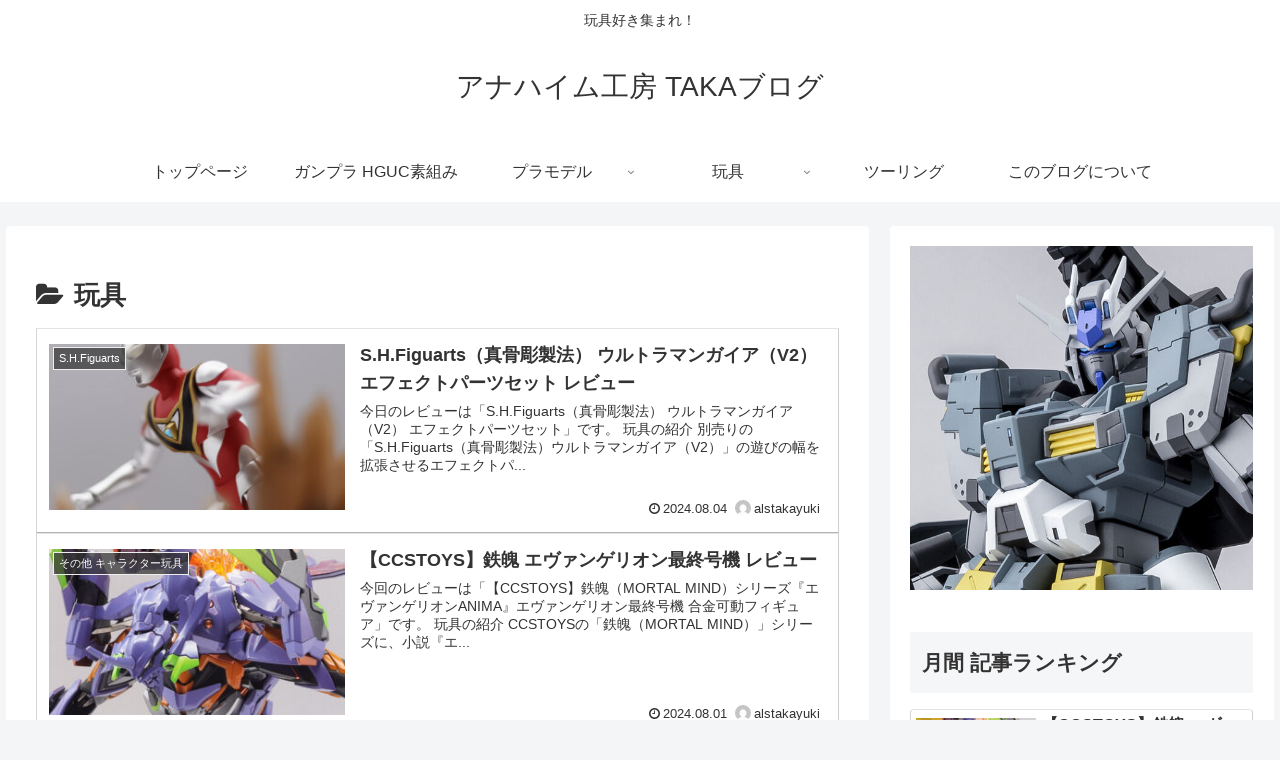

--- FILE ---
content_type: text/html; charset=UTF-8
request_url: https://www.alstakayuki.org/category/toy/
body_size: 54904
content:
<!doctype html>
<html dir="ltr" lang="ja" prefix="og: https://ogp.me/ns#">
<head>
<meta charset="utf-8">
<meta name="viewport" content="width=device-width, initial-scale=1.0, viewport-fit=cover">
<meta name="referrer" content="no-referrer-when-downgrade">
<meta name="format-detection" content="telephone=no">
<!-- preconnect dns-prefetch -->
<link rel="preconnect dns-prefetch" href="//www.googletagmanager.com">
<link rel="preconnect dns-prefetch" href="//www.google-analytics.com">
<link rel="preconnect dns-prefetch" href="//ajax.googleapis.com">
<link rel="preconnect dns-prefetch" href="//cdnjs.cloudflare.com">
<link rel="preconnect dns-prefetch" href="//pagead2.googlesyndication.com">
<link rel="preconnect dns-prefetch" href="//googleads.g.doubleclick.net">
<link rel="preconnect dns-prefetch" href="//tpc.googlesyndication.com">
<link rel="preconnect dns-prefetch" href="//ad.doubleclick.net">
<link rel="preconnect dns-prefetch" href="//www.gstatic.com">
<link rel="preconnect dns-prefetch" href="//cse.google.com">
<link rel="preconnect dns-prefetch" href="//fonts.gstatic.com">
<link rel="preconnect dns-prefetch" href="//fonts.googleapis.com">
<link rel="preconnect dns-prefetch" href="//cms.quantserve.com">
<link rel="preconnect dns-prefetch" href="//secure.gravatar.com">
<link rel="preconnect dns-prefetch" href="//cdn.syndication.twimg.com">
<link rel="preconnect dns-prefetch" href="//cdn.jsdelivr.net">
<link rel="preconnect dns-prefetch" href="//images-fe.ssl-images-amazon.com">
<link rel="preconnect dns-prefetch" href="//completion.amazon.com">
<link rel="preconnect dns-prefetch" href="//m.media-amazon.com">
<link rel="preconnect dns-prefetch" href="//i.moshimo.com">
<link rel="preconnect dns-prefetch" href="//aml.valuecommerce.com">
<link rel="preconnect dns-prefetch" href="//dalc.valuecommerce.com">
<link rel="preconnect dns-prefetch" href="//dalb.valuecommerce.com">
<!-- Preload -->
<link rel="preload" as="font" type="font/woff" href="https://www.alstakayuki.org/wp-content/themes/cocoon-master/webfonts/icomoon/fonts/icomoon.woff?v=2.7.0.2" crossorigin>
<link rel="preload" as="font" type="font/woff2" href="https://www.alstakayuki.org/wp-content/themes/cocoon-master/webfonts/fontawesome/fonts/fontawesome-webfont.woff2?v=4.7.0" crossorigin>
<title>玩具 | アナハイム工房 TAKAブログ</title>
<!-- All in One SEO 4.9.3 - aioseo.com -->
<meta name="robots" content="noindex, max-image-preview:large"/>
<link rel="canonical" href="https://www.alstakayuki.org/category/toy/"/>
<link rel="next" href="https://www.alstakayuki.org/category/toy/page/2/"/>
<meta name="generator" content="All in One SEO (AIOSEO) 4.9.3"/>
<style id='wp-img-auto-sizes-contain-inline-css'>img:is([sizes=auto i],[sizes^="auto," i]){contain-intrinsic-size:3000px 1500px}</style><style id='wp-block-library-inline-css'>:root{--wp-block-synced-color:#7a00df;--wp-block-synced-color--rgb:122 , 0 , 223;--wp-bound-block-color:var(--wp-block-synced-color);--wp-editor-canvas-background:#ddd;--wp-admin-theme-color:#007cba;--wp-admin-theme-color--rgb:0 , 124 , 186;--wp-admin-theme-color-darker-10:#006ba1;--wp-admin-theme-color-darker-10--rgb:0 , 107 , 160.5;--wp-admin-theme-color-darker-20:#005a87;--wp-admin-theme-color-darker-20--rgb:0 , 90 , 135;--wp-admin-border-width-focus:2px}@media (min-resolution:192dpi){:root{--wp-admin-border-width-focus:1.5px}}.wp-element-button{cursor:pointer}:root .has-very-light-gray-background-color{background-color:#eee}:root .has-very-dark-gray-background-color{background-color:#313131}:root .has-very-light-gray-color{color:#eee}:root .has-very-dark-gray-color{color:#313131}:root .has-vivid-green-cyan-to-vivid-cyan-blue-gradient-background{background:linear-gradient(135deg,#00d084,#0693e3)}:root .has-purple-crush-gradient-background{background:linear-gradient(135deg,#34e2e4,#4721fb 50%,#ab1dfe)}:root .has-hazy-dawn-gradient-background{background:linear-gradient(135deg,#faaca8,#dad0ec)}:root .has-subdued-olive-gradient-background{background:linear-gradient(135deg,#fafae1,#67a671)}:root .has-atomic-cream-gradient-background{background:linear-gradient(135deg,#fdd79a,#004a59)}:root .has-nightshade-gradient-background{background:linear-gradient(135deg,#330968,#31cdcf)}:root .has-midnight-gradient-background{background:linear-gradient(135deg,#020381,#2874fc)}:root{--wp--preset--font-size--normal:16px;--wp--preset--font-size--huge:42px}.has-regular-font-size{font-size:1em}.has-larger-font-size{font-size:2.625em}.has-normal-font-size{font-size:var(--wp--preset--font-size--normal)}.has-huge-font-size{font-size:var(--wp--preset--font-size--huge)}.has-text-align-center{text-align:center}.has-text-align-left{text-align:left}.has-text-align-right{text-align:right}.has-fit-text{white-space:nowrap!important}#end-resizable-editor-section{display:none}.aligncenter{clear:both}.items-justified-left{justify-content:flex-start}.items-justified-center{justify-content:center}.items-justified-right{justify-content:flex-end}.items-justified-space-between{justify-content:space-between}.screen-reader-text{border:0;clip-path:inset(50%);height:1px;margin:-1px;overflow:hidden;padding:0;position:absolute;width:1px;word-wrap:normal!important}.screen-reader-text:focus{background-color:#ddd;clip-path:none;color:#444;display:block;font-size:1em;height:auto;left:5px;line-height:normal;padding:15px 23px 14px;text-decoration:none;top:5px;width:auto;z-index:100000}html :where(.has-border-color){border-style:solid}html :where([style*=border-top-color]){border-top-style:solid}html :where([style*=border-right-color]){border-right-style:solid}html :where([style*=border-bottom-color]){border-bottom-style:solid}html :where([style*=border-left-color]){border-left-style:solid}html :where([style*=border-width]){border-style:solid}html :where([style*=border-top-width]){border-top-style:solid}html :where([style*=border-right-width]){border-right-style:solid}html :where([style*=border-bottom-width]){border-bottom-style:solid}html :where([style*=border-left-width]){border-left-style:solid}html :where(img[class*=wp-image-]){height:auto;max-width:100%}:where(figure){margin:0 0 1em}html :where(.is-position-sticky){--wp-admin--admin-bar--position-offset:var(--wp-admin--admin-bar--height,0)}@media screen and (max-width:600px){html :where(.is-position-sticky){--wp-admin--admin-bar--position-offset:0}}</style><style id='wp-block-archives-inline-css' type='text/css'>.wp-block-archives{box-sizing:border-box}.wp-block-archives-dropdown label{display:block}</style><style id='wp-block-categories-inline-css' type='text/css'>.wp-block-categories{box-sizing:border-box}.wp-block-categories.alignleft{margin-right:2em}.wp-block-categories.alignright{margin-left:2em}.wp-block-categories.wp-block-categories-dropdown.aligncenter{text-align:center}.wp-block-categories .wp-block-categories__label{display:block;width:100%}</style><style id='wp-block-columns-inline-css' type='text/css'>.wp-block-columns{box-sizing:border-box;display:flex;flex-wrap:wrap!important}@media (min-width:782px){.wp-block-columns{flex-wrap:nowrap!important}}.wp-block-columns{align-items:normal!important}.wp-block-columns.are-vertically-aligned-top{align-items:flex-start}.wp-block-columns.are-vertically-aligned-center{align-items:center}.wp-block-columns.are-vertically-aligned-bottom{align-items:flex-end}@media (max-width:781px){.wp-block-columns:not(.is-not-stacked-on-mobile)>.wp-block-column{flex-basis:100%!important}}@media (min-width:782px){.wp-block-columns:not(.is-not-stacked-on-mobile)>.wp-block-column{flex-basis:0;flex-grow:1}.wp-block-columns:not(.is-not-stacked-on-mobile)>.wp-block-column[style*=flex-basis]{flex-grow:0}}.wp-block-columns.is-not-stacked-on-mobile{flex-wrap:nowrap!important}.wp-block-columns.is-not-stacked-on-mobile>.wp-block-column{flex-basis:0;flex-grow:1}.wp-block-columns.is-not-stacked-on-mobile>.wp-block-column[style*="flex-basis"]{flex-grow:0}:where(.wp-block-columns){margin-bottom:1.75em}:where(.wp-block-columns.has-background){padding:1.25em 2.375em}.wp-block-column{flex-grow:1;min-width:0;overflow-wrap:break-word;word-break:break-word}.wp-block-column.is-vertically-aligned-top{align-self:flex-start}.wp-block-column.is-vertically-aligned-center{align-self:center}.wp-block-column.is-vertically-aligned-bottom{align-self:flex-end}.wp-block-column.is-vertically-aligned-stretch{align-self:stretch}.wp-block-column.is-vertically-aligned-bottom,.wp-block-column.is-vertically-aligned-center,.wp-block-column.is-vertically-aligned-top{width:100%}</style><style id='wp-block-paragraph-inline-css' type='text/css'>.is-small-text{font-size:.875em}.is-regular-text{font-size:1em}.is-large-text{font-size:2.25em}.is-larger-text{font-size:3em}.has-drop-cap:not(:focus):first-letter{float:left;font-size:8.4em;font-style:normal;font-weight:100;line-height:.68;margin:.05em .1em 0 0;text-transform:uppercase}body.rtl .has-drop-cap:not(:focus):first-letter{float:none;margin-left:.1em}p.has-drop-cap.has-background{overflow:hidden}:root :where(p.has-background){padding:1.25em 2.375em}:where(p.has-text-color:not(.has-link-color)) a{color:inherit}p.has-text-align-left[style*="writing-mode:vertical-lr"],p.has-text-align-right[style*="writing-mode:vertical-rl"]{rotate:180deg}</style><style id='global-styles-inline-css' type='text/css'>:root{--wp--preset--aspect-ratio--square:1;--wp--preset--aspect-ratio--4-3: 4/3;--wp--preset--aspect-ratio--3-4: 3/4;--wp--preset--aspect-ratio--3-2: 3/2;--wp--preset--aspect-ratio--2-3: 2/3;--wp--preset--aspect-ratio--16-9: 16/9;--wp--preset--aspect-ratio--9-16: 9/16;--wp--preset--color--black:#000;--wp--preset--color--cyan-bluish-gray:#abb8c3;--wp--preset--color--white:#fff;--wp--preset--color--pale-pink:#f78da7;--wp--preset--color--vivid-red:#cf2e2e;--wp--preset--color--luminous-vivid-orange:#ff6900;--wp--preset--color--luminous-vivid-amber:#fcb900;--wp--preset--color--light-green-cyan:#7bdcb5;--wp--preset--color--vivid-green-cyan:#00d084;--wp--preset--color--pale-cyan-blue:#8ed1fc;--wp--preset--color--vivid-cyan-blue:#0693e3;--wp--preset--color--vivid-purple:#9b51e0;--wp--preset--color--key-color:#19448e;--wp--preset--color--red:#e60033;--wp--preset--color--pink:#e95295;--wp--preset--color--purple:#884898;--wp--preset--color--deep:#55295b;--wp--preset--color--indigo:#1e50a2;--wp--preset--color--blue:#0095d9;--wp--preset--color--light-blue:#2ca9e1;--wp--preset--color--cyan:#00a3af;--wp--preset--color--teal:#007b43;--wp--preset--color--green:#3eb370;--wp--preset--color--light-green:#8bc34a;--wp--preset--color--lime:#c3d825;--wp--preset--color--yellow:#ffd900;--wp--preset--color--amber:#ffc107;--wp--preset--color--orange:#f39800;--wp--preset--color--deep-orange:#ea5506;--wp--preset--color--brown:#954e2a;--wp--preset--color--grey:#949495;--wp--preset--color--cocoon-black:#333;--wp--preset--color--cocoon-white:#fffffb;--wp--preset--color--watery-blue:#f3fafe;--wp--preset--color--watery-yellow:#fff7cc;--wp--preset--color--watery-red:#fdf2f2;--wp--preset--color--watery-green:#ebf8f4;--wp--preset--color--ex-a:#fef4f4;--wp--preset--color--ex-b:#f8f4e6;--wp--preset--color--ex-c:#eaf4fc;--wp--preset--color--ex-d:#eaedf7;--wp--preset--color--ex-e:#e8ecef;--wp--preset--color--ex-f:#f8fbf8;--wp--preset--gradient--vivid-cyan-blue-to-vivid-purple:linear-gradient(135deg,#0693e3 0%,#9b51e0 100%);--wp--preset--gradient--light-green-cyan-to-vivid-green-cyan:linear-gradient(135deg,#7adcb4 0%,#00d082 100%);--wp--preset--gradient--luminous-vivid-amber-to-luminous-vivid-orange:linear-gradient(135deg,#fcb900 0%,#ff6900 100%);--wp--preset--gradient--luminous-vivid-orange-to-vivid-red:linear-gradient(135deg,#ff6900 0%,#cf2e2e 100%);--wp--preset--gradient--very-light-gray-to-cyan-bluish-gray:linear-gradient(135deg,#eee 0%,#a9b8c3 100%);--wp--preset--gradient--cool-to-warm-spectrum:linear-gradient(135deg,#4aeadc 0%,#9778d1 20%,#cf2aba 40%,#ee2c82 60%,#fb6962 80%,#fef84c 100%);--wp--preset--gradient--blush-light-purple:linear-gradient(135deg,#ffceec 0%,#9896f0 100%);--wp--preset--gradient--blush-bordeaux:linear-gradient(135deg,#fecda5 0%,#fe2d2d 50%,#6b003e 100%);--wp--preset--gradient--luminous-dusk:linear-gradient(135deg,#ffcb70 0%,#c751c0 50%,#4158d0 100%);--wp--preset--gradient--pale-ocean:linear-gradient(135deg,#fff5cb 0%,#b6e3d4 50%,#33a7b5 100%);--wp--preset--gradient--electric-grass:linear-gradient(135deg,#caf880 0%,#71ce7e 100%);--wp--preset--gradient--midnight:linear-gradient(135deg,#020381 0%,#2874fc 100%);--wp--preset--font-size--small:13px;--wp--preset--font-size--medium:20px;--wp--preset--font-size--large:36px;--wp--preset--font-size--x-large:42px;--wp--preset--spacing--20:.44rem;--wp--preset--spacing--30:.67rem;--wp--preset--spacing--40:1rem;--wp--preset--spacing--50:1.5rem;--wp--preset--spacing--60:2.25rem;--wp--preset--spacing--70:3.38rem;--wp--preset--spacing--80:5.06rem;--wp--preset--shadow--natural:6px 6px 9px rgba(0,0,0,.2);--wp--preset--shadow--deep:12px 12px 50px rgba(0,0,0,.4);--wp--preset--shadow--sharp:6px 6px 0 rgba(0,0,0,.2);--wp--preset--shadow--outlined:6px 6px 0 -3px #fff , 6px 6px #000;--wp--preset--shadow--crisp:6px 6px 0 #000}:root{--wp--style--global--content-size:840px;--wp--style--global--wide-size:1200px}:where(body) {margin:0}.wp-site-blocks>.alignleft{float:left;margin-right:2em}.wp-site-blocks>.alignright{float:right;margin-left:2em}.wp-site-blocks>.aligncenter{justify-content:center;margin-left:auto;margin-right:auto}:where(.wp-site-blocks) > * {margin-block-start:24px;margin-block-end:0}:where(.wp-site-blocks) > :first-child {margin-block-start:0}:where(.wp-site-blocks) > :last-child {margin-block-end:0}:root{--wp--style--block-gap:24px}:root :where(.is-layout-flow) > :first-child{margin-block-start:0}:root :where(.is-layout-flow) > :last-child{margin-block-end:0}:root :where(.is-layout-flow) > *{margin-block-start:24px;margin-block-end:0}:root :where(.is-layout-constrained) > :first-child{margin-block-start:0}:root :where(.is-layout-constrained) > :last-child{margin-block-end:0}:root :where(.is-layout-constrained) > *{margin-block-start:24px;margin-block-end:0}:root :where(.is-layout-flex){gap:24px}:root :where(.is-layout-grid){gap:24px}.is-layout-flow>.alignleft{float:left;margin-inline-start:0;margin-inline-end:2em}.is-layout-flow>.alignright{float:right;margin-inline-start:2em;margin-inline-end:0}.is-layout-flow>.aligncenter{margin-left:auto!important;margin-right:auto!important}.is-layout-constrained>.alignleft{float:left;margin-inline-start:0;margin-inline-end:2em}.is-layout-constrained>.alignright{float:right;margin-inline-start:2em;margin-inline-end:0}.is-layout-constrained>.aligncenter{margin-left:auto!important;margin-right:auto!important}.is-layout-constrained > :where(:not(.alignleft):not(.alignright):not(.alignfull)){max-width:var(--wp--style--global--content-size);margin-left:auto!important;margin-right:auto!important}.is-layout-constrained>.alignwide{max-width:var(--wp--style--global--wide-size)}body .is-layout-flex{display:flex}.is-layout-flex{flex-wrap:wrap;align-items:center}.is-layout-flex > :is(*, div){margin:0}body .is-layout-grid{display:grid}.is-layout-grid > :is(*, div){margin:0}body{padding-top:0;padding-right:0;padding-bottom:0;padding-left:0}a:where(:not(.wp-element-button)){text-decoration:underline}:root :where(.wp-element-button, .wp-block-button__link){background-color:#32373c;border-width:0;color:#fff;font-family:inherit;font-size:inherit;font-style:inherit;font-weight:inherit;letter-spacing:inherit;line-height:inherit;padding-top: calc(0.667em + 2px);padding-right: calc(1.333em + 2px);padding-bottom: calc(0.667em + 2px);padding-left: calc(1.333em + 2px);text-decoration:none;text-transform:inherit}.has-black-color{color:var(--wp--preset--color--black)!important}.has-cyan-bluish-gray-color{color:var(--wp--preset--color--cyan-bluish-gray)!important}.has-white-color{color:var(--wp--preset--color--white)!important}.has-pale-pink-color{color:var(--wp--preset--color--pale-pink)!important}.has-vivid-red-color{color:var(--wp--preset--color--vivid-red)!important}.has-luminous-vivid-orange-color{color:var(--wp--preset--color--luminous-vivid-orange)!important}.has-luminous-vivid-amber-color{color:var(--wp--preset--color--luminous-vivid-amber)!important}.has-light-green-cyan-color{color:var(--wp--preset--color--light-green-cyan)!important}.has-vivid-green-cyan-color{color:var(--wp--preset--color--vivid-green-cyan)!important}.has-pale-cyan-blue-color{color:var(--wp--preset--color--pale-cyan-blue)!important}.has-vivid-cyan-blue-color{color:var(--wp--preset--color--vivid-cyan-blue)!important}.has-vivid-purple-color{color:var(--wp--preset--color--vivid-purple)!important}.has-key-color-color{color:var(--wp--preset--color--key-color)!important}.has-red-color{color:var(--wp--preset--color--red)!important}.has-pink-color{color:var(--wp--preset--color--pink)!important}.has-purple-color{color:var(--wp--preset--color--purple)!important}.has-deep-color{color:var(--wp--preset--color--deep)!important}.has-indigo-color{color:var(--wp--preset--color--indigo)!important}.has-blue-color{color:var(--wp--preset--color--blue)!important}.has-light-blue-color{color:var(--wp--preset--color--light-blue)!important}.has-cyan-color{color:var(--wp--preset--color--cyan)!important}.has-teal-color{color:var(--wp--preset--color--teal)!important}.has-green-color{color:var(--wp--preset--color--green)!important}.has-light-green-color{color:var(--wp--preset--color--light-green)!important}.has-lime-color{color:var(--wp--preset--color--lime)!important}.has-yellow-color{color:var(--wp--preset--color--yellow)!important}.has-amber-color{color:var(--wp--preset--color--amber)!important}.has-orange-color{color:var(--wp--preset--color--orange)!important}.has-deep-orange-color{color:var(--wp--preset--color--deep-orange)!important}.has-brown-color{color:var(--wp--preset--color--brown)!important}.has-grey-color{color:var(--wp--preset--color--grey)!important}.has-cocoon-black-color{color:var(--wp--preset--color--cocoon-black)!important}.has-cocoon-white-color{color:var(--wp--preset--color--cocoon-white)!important}.has-watery-blue-color{color:var(--wp--preset--color--watery-blue)!important}.has-watery-yellow-color{color:var(--wp--preset--color--watery-yellow)!important}.has-watery-red-color{color:var(--wp--preset--color--watery-red)!important}.has-watery-green-color{color:var(--wp--preset--color--watery-green)!important}.has-ex-a-color{color:var(--wp--preset--color--ex-a)!important}.has-ex-b-color{color:var(--wp--preset--color--ex-b)!important}.has-ex-c-color{color:var(--wp--preset--color--ex-c)!important}.has-ex-d-color{color:var(--wp--preset--color--ex-d)!important}.has-ex-e-color{color:var(--wp--preset--color--ex-e)!important}.has-ex-f-color{color:var(--wp--preset--color--ex-f)!important}.has-black-background-color{background-color:var(--wp--preset--color--black)!important}.has-cyan-bluish-gray-background-color{background-color:var(--wp--preset--color--cyan-bluish-gray)!important}.has-white-background-color{background-color:var(--wp--preset--color--white)!important}.has-pale-pink-background-color{background-color:var(--wp--preset--color--pale-pink)!important}.has-vivid-red-background-color{background-color:var(--wp--preset--color--vivid-red)!important}.has-luminous-vivid-orange-background-color{background-color:var(--wp--preset--color--luminous-vivid-orange)!important}.has-luminous-vivid-amber-background-color{background-color:var(--wp--preset--color--luminous-vivid-amber)!important}.has-light-green-cyan-background-color{background-color:var(--wp--preset--color--light-green-cyan)!important}.has-vivid-green-cyan-background-color{background-color:var(--wp--preset--color--vivid-green-cyan)!important}.has-pale-cyan-blue-background-color{background-color:var(--wp--preset--color--pale-cyan-blue)!important}.has-vivid-cyan-blue-background-color{background-color:var(--wp--preset--color--vivid-cyan-blue)!important}.has-vivid-purple-background-color{background-color:var(--wp--preset--color--vivid-purple)!important}.has-key-color-background-color{background-color:var(--wp--preset--color--key-color)!important}.has-red-background-color{background-color:var(--wp--preset--color--red)!important}.has-pink-background-color{background-color:var(--wp--preset--color--pink)!important}.has-purple-background-color{background-color:var(--wp--preset--color--purple)!important}.has-deep-background-color{background-color:var(--wp--preset--color--deep)!important}.has-indigo-background-color{background-color:var(--wp--preset--color--indigo)!important}.has-blue-background-color{background-color:var(--wp--preset--color--blue)!important}.has-light-blue-background-color{background-color:var(--wp--preset--color--light-blue)!important}.has-cyan-background-color{background-color:var(--wp--preset--color--cyan)!important}.has-teal-background-color{background-color:var(--wp--preset--color--teal)!important}.has-green-background-color{background-color:var(--wp--preset--color--green)!important}.has-light-green-background-color{background-color:var(--wp--preset--color--light-green)!important}.has-lime-background-color{background-color:var(--wp--preset--color--lime)!important}.has-yellow-background-color{background-color:var(--wp--preset--color--yellow)!important}.has-amber-background-color{background-color:var(--wp--preset--color--amber)!important}.has-orange-background-color{background-color:var(--wp--preset--color--orange)!important}.has-deep-orange-background-color{background-color:var(--wp--preset--color--deep-orange)!important}.has-brown-background-color{background-color:var(--wp--preset--color--brown)!important}.has-grey-background-color{background-color:var(--wp--preset--color--grey)!important}.has-cocoon-black-background-color{background-color:var(--wp--preset--color--cocoon-black)!important}.has-cocoon-white-background-color{background-color:var(--wp--preset--color--cocoon-white)!important}.has-watery-blue-background-color{background-color:var(--wp--preset--color--watery-blue)!important}.has-watery-yellow-background-color{background-color:var(--wp--preset--color--watery-yellow)!important}.has-watery-red-background-color{background-color:var(--wp--preset--color--watery-red)!important}.has-watery-green-background-color{background-color:var(--wp--preset--color--watery-green)!important}.has-ex-a-background-color{background-color:var(--wp--preset--color--ex-a)!important}.has-ex-b-background-color{background-color:var(--wp--preset--color--ex-b)!important}.has-ex-c-background-color{background-color:var(--wp--preset--color--ex-c)!important}.has-ex-d-background-color{background-color:var(--wp--preset--color--ex-d)!important}.has-ex-e-background-color{background-color:var(--wp--preset--color--ex-e)!important}.has-ex-f-background-color{background-color:var(--wp--preset--color--ex-f)!important}.has-black-border-color{border-color:var(--wp--preset--color--black)!important}.has-cyan-bluish-gray-border-color{border-color:var(--wp--preset--color--cyan-bluish-gray)!important}.has-white-border-color{border-color:var(--wp--preset--color--white)!important}.has-pale-pink-border-color{border-color:var(--wp--preset--color--pale-pink)!important}.has-vivid-red-border-color{border-color:var(--wp--preset--color--vivid-red)!important}.has-luminous-vivid-orange-border-color{border-color:var(--wp--preset--color--luminous-vivid-orange)!important}.has-luminous-vivid-amber-border-color{border-color:var(--wp--preset--color--luminous-vivid-amber)!important}.has-light-green-cyan-border-color{border-color:var(--wp--preset--color--light-green-cyan)!important}.has-vivid-green-cyan-border-color{border-color:var(--wp--preset--color--vivid-green-cyan)!important}.has-pale-cyan-blue-border-color{border-color:var(--wp--preset--color--pale-cyan-blue)!important}.has-vivid-cyan-blue-border-color{border-color:var(--wp--preset--color--vivid-cyan-blue)!important}.has-vivid-purple-border-color{border-color:var(--wp--preset--color--vivid-purple)!important}.has-key-color-border-color{border-color:var(--wp--preset--color--key-color)!important}.has-red-border-color{border-color:var(--wp--preset--color--red)!important}.has-pink-border-color{border-color:var(--wp--preset--color--pink)!important}.has-purple-border-color{border-color:var(--wp--preset--color--purple)!important}.has-deep-border-color{border-color:var(--wp--preset--color--deep)!important}.has-indigo-border-color{border-color:var(--wp--preset--color--indigo)!important}.has-blue-border-color{border-color:var(--wp--preset--color--blue)!important}.has-light-blue-border-color{border-color:var(--wp--preset--color--light-blue)!important}.has-cyan-border-color{border-color:var(--wp--preset--color--cyan)!important}.has-teal-border-color{border-color:var(--wp--preset--color--teal)!important}.has-green-border-color{border-color:var(--wp--preset--color--green)!important}.has-light-green-border-color{border-color:var(--wp--preset--color--light-green)!important}.has-lime-border-color{border-color:var(--wp--preset--color--lime)!important}.has-yellow-border-color{border-color:var(--wp--preset--color--yellow)!important}.has-amber-border-color{border-color:var(--wp--preset--color--amber)!important}.has-orange-border-color{border-color:var(--wp--preset--color--orange)!important}.has-deep-orange-border-color{border-color:var(--wp--preset--color--deep-orange)!important}.has-brown-border-color{border-color:var(--wp--preset--color--brown)!important}.has-grey-border-color{border-color:var(--wp--preset--color--grey)!important}.has-cocoon-black-border-color{border-color:var(--wp--preset--color--cocoon-black)!important}.has-cocoon-white-border-color{border-color:var(--wp--preset--color--cocoon-white)!important}.has-watery-blue-border-color{border-color:var(--wp--preset--color--watery-blue)!important}.has-watery-yellow-border-color{border-color:var(--wp--preset--color--watery-yellow)!important}.has-watery-red-border-color{border-color:var(--wp--preset--color--watery-red)!important}.has-watery-green-border-color{border-color:var(--wp--preset--color--watery-green)!important}.has-ex-a-border-color{border-color:var(--wp--preset--color--ex-a)!important}.has-ex-b-border-color{border-color:var(--wp--preset--color--ex-b)!important}.has-ex-c-border-color{border-color:var(--wp--preset--color--ex-c)!important}.has-ex-d-border-color{border-color:var(--wp--preset--color--ex-d)!important}.has-ex-e-border-color{border-color:var(--wp--preset--color--ex-e)!important}.has-ex-f-border-color{border-color:var(--wp--preset--color--ex-f)!important}.has-vivid-cyan-blue-to-vivid-purple-gradient-background{background:var(--wp--preset--gradient--vivid-cyan-blue-to-vivid-purple)!important}.has-light-green-cyan-to-vivid-green-cyan-gradient-background{background:var(--wp--preset--gradient--light-green-cyan-to-vivid-green-cyan)!important}.has-luminous-vivid-amber-to-luminous-vivid-orange-gradient-background{background:var(--wp--preset--gradient--luminous-vivid-amber-to-luminous-vivid-orange)!important}.has-luminous-vivid-orange-to-vivid-red-gradient-background{background:var(--wp--preset--gradient--luminous-vivid-orange-to-vivid-red)!important}.has-very-light-gray-to-cyan-bluish-gray-gradient-background{background:var(--wp--preset--gradient--very-light-gray-to-cyan-bluish-gray)!important}.has-cool-to-warm-spectrum-gradient-background{background:var(--wp--preset--gradient--cool-to-warm-spectrum)!important}.has-blush-light-purple-gradient-background{background:var(--wp--preset--gradient--blush-light-purple)!important}.has-blush-bordeaux-gradient-background{background:var(--wp--preset--gradient--blush-bordeaux)!important}.has-luminous-dusk-gradient-background{background:var(--wp--preset--gradient--luminous-dusk)!important}.has-pale-ocean-gradient-background{background:var(--wp--preset--gradient--pale-ocean)!important}.has-electric-grass-gradient-background{background:var(--wp--preset--gradient--electric-grass)!important}.has-midnight-gradient-background{background:var(--wp--preset--gradient--midnight)!important}.has-small-font-size{font-size:var(--wp--preset--font-size--small)!important}.has-medium-font-size{font-size:var(--wp--preset--font-size--medium)!important}.has-large-font-size{font-size:var(--wp--preset--font-size--large)!important}.has-x-large-font-size{font-size:var(--wp--preset--font-size--x-large)!important}</style><style id='core-block-supports-inline-css' type='text/css'>.wp-container-core-columns-is-layout-28f84493{flex-wrap:nowrap}</style><link rel='stylesheet' id='cocoon-style-css' href='https://www.alstakayuki.org/wp-content/themes/cocoon-master/style.css?ver=6.9&#038;fver=20240518110836' media='all'/><style id='cocoon-style-inline-css'>
.main{width:1084px}.sidebar{width:376px}.wrap{width:1480px}@media screen and (max-width:1479px){.wrap{width:auto}.main,.sidebar,.sidebar-left .main,.sidebar-left .sidebar{margin:0 .5%}.main{width:67.4%}.sidebar{padding:1.5%;width:30%}.entry-card-thumb{width:38%}.entry-card-content{margin-left:40%}}.toc-checkbox{display:none}.toc-content{visibility:hidden;height:0;opacity:.2;transition:all 0.5s ease-out}.toc-checkbox:checked~.toc-content{visibility:visible;padding-top:.6em;height:100%;opacity:1}.toc-title::after{content:'[開く]';margin-left:.5em;cursor:pointer;font-size:.8em}.toc-title:hover::after{text-decoration:underline}.toc-checkbox:checked+.toc-title::after{content:'[閉じる]'}#respond{inset:0;position:absolute;visibility:hidden}.entry-content>*,.demo .entry-content p{line-height:1.8}.entry-content>*,.mce-content-body>*,.article p,.demo .entry-content p,.article dl,.article ul,.article ol,.article blockquote,.article pre,.article table,.article .toc,.body .article,.body .column-wrap,.body .new-entry-cards,.body .popular-entry-cards,.body .navi-entry-cards,.body .box-menus,.body .ranking-item,.body .rss-entry-cards,.body .widget,.body .author-box,.body .blogcard-wrap,.body .login-user-only,.body .information-box,.body .question-box,.body .alert-box,.body .information,.body .question,.body .alert,.body .memo-box,.body .comment-box,.body .common-icon-box,.body .blank-box,.body .button-block,.body .micro-bottom,.body .caption-box,.body .tab-caption-box,.body .label-box,.body .toggle-wrap,.body .wp-block-image,.body .booklink-box,.body .kaerebalink-box,.body .tomarebalink-box,.body .product-item-box,.body .speech-wrap,.body .wp-block-categories,.body .wp-block-archives,.body .wp-block-archives-dropdown,.body .wp-block-calendar,.body .ad-area,.body .wp-block-gallery,.body .wp-block-audio,.body .wp-block-cover,.body .wp-block-file,.body .wp-block-media-text,.body .wp-block-video,.body .wp-block-buttons,.body .wp-block-columns,.body .wp-block-separator,.body .components-placeholder,.body .wp-block-search,.body .wp-block-social-links,.body .timeline-box,.body .blogcard-type,.body .btn-wrap,.body .btn-wrap a,.body .block-box,.body .wp-block-embed,.body .wp-block-group,.body .wp-block-table,.body .scrollable-table,.body .wp-block-separator,.body .wp-block,.body .video-container,.comment-area,.related-entries,.pager-post-navi,.comment-respond{margin-bottom:1.8em}.is-root-container>*{margin-bottom:1.8em!important}.article h2,.article h3,.article h4,.article h5,.article h6{margin-bottom:1.62em}@media screen and (max-width:480px){.body,.menu-content{font-size:16px}}@media screen and (max-width:781px){.wp-block-column{margin-bottom:1.8em}}@media screen and (max-width:834px){.container .column-wrap{gap:1.8em}}.article .micro-top{margin-bottom:.36em}.article .micro-bottom{margin-top:-1.62em}.article .micro-balloon{margin-bottom:.9em}.article .micro-bottom.micro-balloon{margin-top:-1.26em}.blank-box.bb-key-color{border-color:#19448e}.iic-key-color li::before{color:#19448e}.blank-box.bb-tab.bb-key-color::before{background-color:#19448e}.tb-key-color .toggle-button{border:1px solid #19448e;background:#19448e;color:#fff}.tb-key-color .toggle-button::before{color:#ccc}.tb-key-color .toggle-checkbox:checked~.toggle-content{border-color:#19448e}.cb-key-color.caption-box{border-color:#19448e}.cb-key-color .caption-box-label{background-color:#19448e;color:#fff}.tcb-key-color .tab-caption-box-label{background-color:#19448e;color:#fff}.tcb-key-color .tab-caption-box-content{border-color:#19448e}.lb-key-color .label-box-content{border-color:#19448e}.mc-key-color{background-color:#19448e;color:#fff;border:none}.mc-key-color.micro-bottom::after{border-bottom-color:#19448e;border-top-color:transparent}.mc-key-color::before{border-top-color:transparent;border-bottom-color:transparent}.mc-key-color::after{border-top-color:#19448e}.btn-key-color,.btn-wrap.btn-wrap-key-color>a{background-color:#19448e}.has-text-color.has-key-color-color{color:#19448e}.has-background.has-key-color-background-color{background-color:#19448e}.body.article,body#tinymce.wp-editor{background-color:#fff}.body.article,.editor-post-title__block .editor-post-title__input,body#tinymce.wp-editor{color:#333}html .body .has-key-color-background-color{background-color:#19448e}html .body .has-key-color-color{color:#19448e}html .body .has-key-color-border-color{border-color:#19448e}html .body .btn-wrap.has-key-color-background-color>a{background-color:#19448e}html .body .btn-wrap.has-key-color-color>a{color:#19448e}html .body .btn-wrap.has-key-color-border-color>a{border-color:#19448e}html .body .bb-tab.has-key-color-border-color .bb-label{background-color:#19448e}html .body .toggle-wrap.has-key-color-border-color:not(.not-nested-style) .toggle-button{background-color:#19448e}html .body .toggle-wrap.has-key-color-border-color:not(.not-nested-style) .toggle-button,html .body .toggle-wrap.has-key-color-border-color:not(.not-nested-style) .toggle-content{border-color:#19448e}html .body .toggle-wrap.has-key-color-background-color:not(.not-nested-style) .toggle-content{background-color:#19448e}html .body .toggle-wrap.has-key-color-color:not(.not-nested-style) .toggle-content{color:#19448e}html .body .iconlist-box.has-key-color-icon-color li::before{color:#19448e}.micro-text.has-key-color-color{color:#19448e}html .body .micro-balloon.has-key-color-color{color:#19448e}html .body .micro-balloon.has-key-color-background-color{background-color:#19448e;border-color:transparent}html .body .micro-balloon.has-key-color-background-color.micro-bottom::after{border-bottom-color:#19448e;border-top-color:transparent}html .body .micro-balloon.has-key-color-background-color::before{border-top-color:transparent;border-bottom-color:transparent}html .body .micro-balloon.has-key-color-background-color::after{border-top-color:#19448e}html .body .micro-balloon.has-border-color.has-key-color-border-color{border-color:#19448e}html .body .micro-balloon.micro-top.has-key-color-border-color::before{border-top-color:#19448e}html .body .micro-balloon.micro-bottom.has-key-color-border-color::before{border-bottom-color:#19448e}html .body .caption-box.has-key-color-border-color:not(.not-nested-style) .box-label{background-color:#19448e}html .body .tab-caption-box.has-key-color-border-color:not(.not-nested-style) .box-label{background-color:#19448e}html .body .tab-caption-box.has-key-color-border-color:not(.not-nested-style) .box-content{border-color:#19448e}html .body .tab-caption-box.has-key-color-background-color:not(.not-nested-style) .box-content{background-color:#19448e}html .body .tab-caption-box.has-key-color-color:not(.not-nested-style) .box-content{color:#19448e}html .body .label-box.has-key-color-border-color:not(.not-nested-style) .box-content{border-color:#19448e}html .body .label-box.has-key-color-background-color:not(.not-nested-style) .box-content{background-color:#19448e}html .body .label-box.has-key-color-color:not(.not-nested-style) .box-content{color:#19448e}html .body .speech-wrap:not(.not-nested-style) .speech-balloon.has-key-color-background-color{background-color:#19448e}html .body .speech-wrap:not(.not-nested-style) .speech-balloon.has-text-color.has-key-color-color{color:#19448e}html .body .speech-wrap:not(.not-nested-style) .speech-balloon.has-key-color-border-color{border-color:#19448e}html .body .speech-wrap.sbp-l:not(.not-nested-style) .speech-balloon.has-key-color-border-color::before{border-right-color:#19448e}html .body .speech-wrap.sbp-r:not(.not-nested-style) .speech-balloon.has-key-color-border-color::before{border-left-color:#19448e}html .body .speech-wrap.sbp-l:not(.not-nested-style) .speech-balloon.has-key-color-background-color::after{border-right-color:#19448e}html .body .speech-wrap.sbp-r:not(.not-nested-style) .speech-balloon.has-key-color-background-color::after{border-left-color:#19448e}html .body .speech-wrap.sbs-line.sbp-r:not(.not-nested-style) .speech-balloon.has-key-color-background-color{background-color:#19448e}html .body .speech-wrap.sbs-line.sbp-r:not(.not-nested-style) .speech-balloon.has-key-color-border-color{border-color:#19448e}html .body .speech-wrap.sbs-think:not(.not-nested-style) .speech-balloon.has-key-color-border-color::before,html .body .speech-wrap.sbs-think:not(.not-nested-style) .speech-balloon.has-key-color-border-color::after{border-color:#19448e}html .body .speech-wrap.sbs-think:not(.not-nested-style) .speech-balloon.has-key-color-background-color::before,html .body .speech-wrap.sbs-think:not(.not-nested-style) .speech-balloon.has-key-color-background-color::after{background-color:#19448e}html .body .speech-wrap.sbs-think:not(.not-nested-style) .speech-balloon.has-key-color-border-color::before{border-color:#19448e}html .body .timeline-box.has-key-color-point-color:not(.not-nested-style) .timeline-item::before{background-color:#19448e}.has-key-color-border-color.is-style-accordion:not(.not-nested-style) .faq-question{background-color:#19448e}html .body .has-key-color-question-color:not(.not-nested-style) .faq-question-label{color:#19448e}html .body .has-key-color-question-color.has-border-color:not(.not-nested-style) .faq-question-label{color:#19448e}html .body .has-key-color-answer-color:not(.not-nested-style) .faq-answer-label{color:#19448e}html .body .is-style-square.has-key-color-question-color:not(.not-nested-style) .faq-question-label{color:#fff;background-color:#19448e}html .body .is-style-square.has-key-color-answer-color:not(.not-nested-style) .faq-answer-label{color:#fff;background-color:#19448e}html .body .has-red-background-color{background-color:#e60033}html .body .has-red-color{color:#e60033}html .body .has-red-border-color{border-color:#e60033}html .body .btn-wrap.has-red-background-color>a{background-color:#e60033}html .body .btn-wrap.has-red-color>a{color:#e60033}html .body .btn-wrap.has-red-border-color>a{border-color:#e60033}html .body .bb-tab.has-red-border-color .bb-label{background-color:#e60033}html .body .toggle-wrap.has-red-border-color:not(.not-nested-style) .toggle-button{background-color:#e60033}html .body .toggle-wrap.has-red-border-color:not(.not-nested-style) .toggle-button,html .body .toggle-wrap.has-red-border-color:not(.not-nested-style) .toggle-content{border-color:#e60033}html .body .toggle-wrap.has-red-background-color:not(.not-nested-style) .toggle-content{background-color:#e60033}html .body .toggle-wrap.has-red-color:not(.not-nested-style) .toggle-content{color:#e60033}html .body .iconlist-box.has-red-icon-color li::before{color:#e60033}.micro-text.has-red-color{color:#e60033}html .body .micro-balloon.has-red-color{color:#e60033}html .body .micro-balloon.has-red-background-color{background-color:#e60033;border-color:transparent}html .body .micro-balloon.has-red-background-color.micro-bottom::after{border-bottom-color:#e60033;border-top-color:transparent}html .body .micro-balloon.has-red-background-color::before{border-top-color:transparent;border-bottom-color:transparent}html .body .micro-balloon.has-red-background-color::after{border-top-color:#e60033}html .body .micro-balloon.has-border-color.has-red-border-color{border-color:#e60033}html .body .micro-balloon.micro-top.has-red-border-color::before{border-top-color:#e60033}html .body .micro-balloon.micro-bottom.has-red-border-color::before{border-bottom-color:#e60033}html .body .caption-box.has-red-border-color:not(.not-nested-style) .box-label{background-color:#e60033}html .body .tab-caption-box.has-red-border-color:not(.not-nested-style) .box-label{background-color:#e60033}html .body .tab-caption-box.has-red-border-color:not(.not-nested-style) .box-content{border-color:#e60033}html .body .tab-caption-box.has-red-background-color:not(.not-nested-style) .box-content{background-color:#e60033}html .body .tab-caption-box.has-red-color:not(.not-nested-style) .box-content{color:#e60033}html .body .label-box.has-red-border-color:not(.not-nested-style) .box-content{border-color:#e60033}html .body .label-box.has-red-background-color:not(.not-nested-style) .box-content{background-color:#e60033}html .body .label-box.has-red-color:not(.not-nested-style) .box-content{color:#e60033}html .body .speech-wrap:not(.not-nested-style) .speech-balloon.has-red-background-color{background-color:#e60033}html .body .speech-wrap:not(.not-nested-style) .speech-balloon.has-text-color.has-red-color{color:#e60033}html .body .speech-wrap:not(.not-nested-style) .speech-balloon.has-red-border-color{border-color:#e60033}html .body .speech-wrap.sbp-l:not(.not-nested-style) .speech-balloon.has-red-border-color::before{border-right-color:#e60033}html .body .speech-wrap.sbp-r:not(.not-nested-style) .speech-balloon.has-red-border-color::before{border-left-color:#e60033}html .body .speech-wrap.sbp-l:not(.not-nested-style) .speech-balloon.has-red-background-color::after{border-right-color:#e60033}html .body .speech-wrap.sbp-r:not(.not-nested-style) .speech-balloon.has-red-background-color::after{border-left-color:#e60033}html .body .speech-wrap.sbs-line.sbp-r:not(.not-nested-style) .speech-balloon.has-red-background-color{background-color:#e60033}html .body .speech-wrap.sbs-line.sbp-r:not(.not-nested-style) .speech-balloon.has-red-border-color{border-color:#e60033}html .body .speech-wrap.sbs-think:not(.not-nested-style) .speech-balloon.has-red-border-color::before,html .body .speech-wrap.sbs-think:not(.not-nested-style) .speech-balloon.has-red-border-color::after{border-color:#e60033}html .body .speech-wrap.sbs-think:not(.not-nested-style) .speech-balloon.has-red-background-color::before,html .body .speech-wrap.sbs-think:not(.not-nested-style) .speech-balloon.has-red-background-color::after{background-color:#e60033}html .body .speech-wrap.sbs-think:not(.not-nested-style) .speech-balloon.has-red-border-color::before{border-color:#e60033}html .body .timeline-box.has-red-point-color:not(.not-nested-style) .timeline-item::before{background-color:#e60033}.has-red-border-color.is-style-accordion:not(.not-nested-style) .faq-question{background-color:#e60033}html .body .has-red-question-color:not(.not-nested-style) .faq-question-label{color:#e60033}html .body .has-red-question-color.has-border-color:not(.not-nested-style) .faq-question-label{color:#e60033}html .body .has-red-answer-color:not(.not-nested-style) .faq-answer-label{color:#e60033}html .body .is-style-square.has-red-question-color:not(.not-nested-style) .faq-question-label{color:#fff;background-color:#e60033}html .body .is-style-square.has-red-answer-color:not(.not-nested-style) .faq-answer-label{color:#fff;background-color:#e60033}html .body .has-pink-background-color{background-color:#e95295}html .body .has-pink-color{color:#e95295}html .body .has-pink-border-color{border-color:#e95295}html .body .btn-wrap.has-pink-background-color>a{background-color:#e95295}html .body .btn-wrap.has-pink-color>a{color:#e95295}html .body .btn-wrap.has-pink-border-color>a{border-color:#e95295}html .body .bb-tab.has-pink-border-color .bb-label{background-color:#e95295}html .body .toggle-wrap.has-pink-border-color:not(.not-nested-style) .toggle-button{background-color:#e95295}html .body .toggle-wrap.has-pink-border-color:not(.not-nested-style) .toggle-button,html .body .toggle-wrap.has-pink-border-color:not(.not-nested-style) .toggle-content{border-color:#e95295}html .body .toggle-wrap.has-pink-background-color:not(.not-nested-style) .toggle-content{background-color:#e95295}html .body .toggle-wrap.has-pink-color:not(.not-nested-style) .toggle-content{color:#e95295}html .body .iconlist-box.has-pink-icon-color li::before{color:#e95295}.micro-text.has-pink-color{color:#e95295}html .body .micro-balloon.has-pink-color{color:#e95295}html .body .micro-balloon.has-pink-background-color{background-color:#e95295;border-color:transparent}html .body .micro-balloon.has-pink-background-color.micro-bottom::after{border-bottom-color:#e95295;border-top-color:transparent}html .body .micro-balloon.has-pink-background-color::before{border-top-color:transparent;border-bottom-color:transparent}html .body .micro-balloon.has-pink-background-color::after{border-top-color:#e95295}html .body .micro-balloon.has-border-color.has-pink-border-color{border-color:#e95295}html .body .micro-balloon.micro-top.has-pink-border-color::before{border-top-color:#e95295}html .body .micro-balloon.micro-bottom.has-pink-border-color::before{border-bottom-color:#e95295}html .body .caption-box.has-pink-border-color:not(.not-nested-style) .box-label{background-color:#e95295}html .body .tab-caption-box.has-pink-border-color:not(.not-nested-style) .box-label{background-color:#e95295}html .body .tab-caption-box.has-pink-border-color:not(.not-nested-style) .box-content{border-color:#e95295}html .body .tab-caption-box.has-pink-background-color:not(.not-nested-style) .box-content{background-color:#e95295}html .body .tab-caption-box.has-pink-color:not(.not-nested-style) .box-content{color:#e95295}html .body .label-box.has-pink-border-color:not(.not-nested-style) .box-content{border-color:#e95295}html .body .label-box.has-pink-background-color:not(.not-nested-style) .box-content{background-color:#e95295}html .body .label-box.has-pink-color:not(.not-nested-style) .box-content{color:#e95295}html .body .speech-wrap:not(.not-nested-style) .speech-balloon.has-pink-background-color{background-color:#e95295}html .body .speech-wrap:not(.not-nested-style) .speech-balloon.has-text-color.has-pink-color{color:#e95295}html .body .speech-wrap:not(.not-nested-style) .speech-balloon.has-pink-border-color{border-color:#e95295}html .body .speech-wrap.sbp-l:not(.not-nested-style) .speech-balloon.has-pink-border-color::before{border-right-color:#e95295}html .body .speech-wrap.sbp-r:not(.not-nested-style) .speech-balloon.has-pink-border-color::before{border-left-color:#e95295}html .body .speech-wrap.sbp-l:not(.not-nested-style) .speech-balloon.has-pink-background-color::after{border-right-color:#e95295}html .body .speech-wrap.sbp-r:not(.not-nested-style) .speech-balloon.has-pink-background-color::after{border-left-color:#e95295}html .body .speech-wrap.sbs-line.sbp-r:not(.not-nested-style) .speech-balloon.has-pink-background-color{background-color:#e95295}html .body .speech-wrap.sbs-line.sbp-r:not(.not-nested-style) .speech-balloon.has-pink-border-color{border-color:#e95295}html .body .speech-wrap.sbs-think:not(.not-nested-style) .speech-balloon.has-pink-border-color::before,html .body .speech-wrap.sbs-think:not(.not-nested-style) .speech-balloon.has-pink-border-color::after{border-color:#e95295}html .body .speech-wrap.sbs-think:not(.not-nested-style) .speech-balloon.has-pink-background-color::before,html .body .speech-wrap.sbs-think:not(.not-nested-style) .speech-balloon.has-pink-background-color::after{background-color:#e95295}html .body .speech-wrap.sbs-think:not(.not-nested-style) .speech-balloon.has-pink-border-color::before{border-color:#e95295}html .body .timeline-box.has-pink-point-color:not(.not-nested-style) .timeline-item::before{background-color:#e95295}.has-pink-border-color.is-style-accordion:not(.not-nested-style) .faq-question{background-color:#e95295}html .body .has-pink-question-color:not(.not-nested-style) .faq-question-label{color:#e95295}html .body .has-pink-question-color.has-border-color:not(.not-nested-style) .faq-question-label{color:#e95295}html .body .has-pink-answer-color:not(.not-nested-style) .faq-answer-label{color:#e95295}html .body .is-style-square.has-pink-question-color:not(.not-nested-style) .faq-question-label{color:#fff;background-color:#e95295}html .body .is-style-square.has-pink-answer-color:not(.not-nested-style) .faq-answer-label{color:#fff;background-color:#e95295}html .body .has-purple-background-color{background-color:#884898}html .body .has-purple-color{color:#884898}html .body .has-purple-border-color{border-color:#884898}html .body .btn-wrap.has-purple-background-color>a{background-color:#884898}html .body .btn-wrap.has-purple-color>a{color:#884898}html .body .btn-wrap.has-purple-border-color>a{border-color:#884898}html .body .bb-tab.has-purple-border-color .bb-label{background-color:#884898}html .body .toggle-wrap.has-purple-border-color:not(.not-nested-style) .toggle-button{background-color:#884898}html .body .toggle-wrap.has-purple-border-color:not(.not-nested-style) .toggle-button,html .body .toggle-wrap.has-purple-border-color:not(.not-nested-style) .toggle-content{border-color:#884898}html .body .toggle-wrap.has-purple-background-color:not(.not-nested-style) .toggle-content{background-color:#884898}html .body .toggle-wrap.has-purple-color:not(.not-nested-style) .toggle-content{color:#884898}html .body .iconlist-box.has-purple-icon-color li::before{color:#884898}.micro-text.has-purple-color{color:#884898}html .body .micro-balloon.has-purple-color{color:#884898}html .body .micro-balloon.has-purple-background-color{background-color:#884898;border-color:transparent}html .body .micro-balloon.has-purple-background-color.micro-bottom::after{border-bottom-color:#884898;border-top-color:transparent}html .body .micro-balloon.has-purple-background-color::before{border-top-color:transparent;border-bottom-color:transparent}html .body .micro-balloon.has-purple-background-color::after{border-top-color:#884898}html .body .micro-balloon.has-border-color.has-purple-border-color{border-color:#884898}html .body .micro-balloon.micro-top.has-purple-border-color::before{border-top-color:#884898}html .body .micro-balloon.micro-bottom.has-purple-border-color::before{border-bottom-color:#884898}html .body .caption-box.has-purple-border-color:not(.not-nested-style) .box-label{background-color:#884898}html .body .tab-caption-box.has-purple-border-color:not(.not-nested-style) .box-label{background-color:#884898}html .body .tab-caption-box.has-purple-border-color:not(.not-nested-style) .box-content{border-color:#884898}html .body .tab-caption-box.has-purple-background-color:not(.not-nested-style) .box-content{background-color:#884898}html .body .tab-caption-box.has-purple-color:not(.not-nested-style) .box-content{color:#884898}html .body .label-box.has-purple-border-color:not(.not-nested-style) .box-content{border-color:#884898}html .body .label-box.has-purple-background-color:not(.not-nested-style) .box-content{background-color:#884898}html .body .label-box.has-purple-color:not(.not-nested-style) .box-content{color:#884898}html .body .speech-wrap:not(.not-nested-style) .speech-balloon.has-purple-background-color{background-color:#884898}html .body .speech-wrap:not(.not-nested-style) .speech-balloon.has-text-color.has-purple-color{color:#884898}html .body .speech-wrap:not(.not-nested-style) .speech-balloon.has-purple-border-color{border-color:#884898}html .body .speech-wrap.sbp-l:not(.not-nested-style) .speech-balloon.has-purple-border-color::before{border-right-color:#884898}html .body .speech-wrap.sbp-r:not(.not-nested-style) .speech-balloon.has-purple-border-color::before{border-left-color:#884898}html .body .speech-wrap.sbp-l:not(.not-nested-style) .speech-balloon.has-purple-background-color::after{border-right-color:#884898}html .body .speech-wrap.sbp-r:not(.not-nested-style) .speech-balloon.has-purple-background-color::after{border-left-color:#884898}html .body .speech-wrap.sbs-line.sbp-r:not(.not-nested-style) .speech-balloon.has-purple-background-color{background-color:#884898}html .body .speech-wrap.sbs-line.sbp-r:not(.not-nested-style) .speech-balloon.has-purple-border-color{border-color:#884898}html .body .speech-wrap.sbs-think:not(.not-nested-style) .speech-balloon.has-purple-border-color::before,html .body .speech-wrap.sbs-think:not(.not-nested-style) .speech-balloon.has-purple-border-color::after{border-color:#884898}html .body .speech-wrap.sbs-think:not(.not-nested-style) .speech-balloon.has-purple-background-color::before,html .body .speech-wrap.sbs-think:not(.not-nested-style) .speech-balloon.has-purple-background-color::after{background-color:#884898}html .body .speech-wrap.sbs-think:not(.not-nested-style) .speech-balloon.has-purple-border-color::before{border-color:#884898}html .body .timeline-box.has-purple-point-color:not(.not-nested-style) .timeline-item::before{background-color:#884898}.has-purple-border-color.is-style-accordion:not(.not-nested-style) .faq-question{background-color:#884898}html .body .has-purple-question-color:not(.not-nested-style) .faq-question-label{color:#884898}html .body .has-purple-question-color.has-border-color:not(.not-nested-style) .faq-question-label{color:#884898}html .body .has-purple-answer-color:not(.not-nested-style) .faq-answer-label{color:#884898}html .body .is-style-square.has-purple-question-color:not(.not-nested-style) .faq-question-label{color:#fff;background-color:#884898}html .body .is-style-square.has-purple-answer-color:not(.not-nested-style) .faq-answer-label{color:#fff;background-color:#884898}html .body .has-deep-background-color{background-color:#55295b}html .body .has-deep-color{color:#55295b}html .body .has-deep-border-color{border-color:#55295b}html .body .btn-wrap.has-deep-background-color>a{background-color:#55295b}html .body .btn-wrap.has-deep-color>a{color:#55295b}html .body .btn-wrap.has-deep-border-color>a{border-color:#55295b}html .body .bb-tab.has-deep-border-color .bb-label{background-color:#55295b}html .body .toggle-wrap.has-deep-border-color:not(.not-nested-style) .toggle-button{background-color:#55295b}html .body .toggle-wrap.has-deep-border-color:not(.not-nested-style) .toggle-button,html .body .toggle-wrap.has-deep-border-color:not(.not-nested-style) .toggle-content{border-color:#55295b}html .body .toggle-wrap.has-deep-background-color:not(.not-nested-style) .toggle-content{background-color:#55295b}html .body .toggle-wrap.has-deep-color:not(.not-nested-style) .toggle-content{color:#55295b}html .body .iconlist-box.has-deep-icon-color li::before{color:#55295b}.micro-text.has-deep-color{color:#55295b}html .body .micro-balloon.has-deep-color{color:#55295b}html .body .micro-balloon.has-deep-background-color{background-color:#55295b;border-color:transparent}html .body .micro-balloon.has-deep-background-color.micro-bottom::after{border-bottom-color:#55295b;border-top-color:transparent}html .body .micro-balloon.has-deep-background-color::before{border-top-color:transparent;border-bottom-color:transparent}html .body .micro-balloon.has-deep-background-color::after{border-top-color:#55295b}html .body .micro-balloon.has-border-color.has-deep-border-color{border-color:#55295b}html .body .micro-balloon.micro-top.has-deep-border-color::before{border-top-color:#55295b}html .body .micro-balloon.micro-bottom.has-deep-border-color::before{border-bottom-color:#55295b}html .body .caption-box.has-deep-border-color:not(.not-nested-style) .box-label{background-color:#55295b}html .body .tab-caption-box.has-deep-border-color:not(.not-nested-style) .box-label{background-color:#55295b}html .body .tab-caption-box.has-deep-border-color:not(.not-nested-style) .box-content{border-color:#55295b}html .body .tab-caption-box.has-deep-background-color:not(.not-nested-style) .box-content{background-color:#55295b}html .body .tab-caption-box.has-deep-color:not(.not-nested-style) .box-content{color:#55295b}html .body .label-box.has-deep-border-color:not(.not-nested-style) .box-content{border-color:#55295b}html .body .label-box.has-deep-background-color:not(.not-nested-style) .box-content{background-color:#55295b}html .body .label-box.has-deep-color:not(.not-nested-style) .box-content{color:#55295b}html .body .speech-wrap:not(.not-nested-style) .speech-balloon.has-deep-background-color{background-color:#55295b}html .body .speech-wrap:not(.not-nested-style) .speech-balloon.has-text-color.has-deep-color{color:#55295b}html .body .speech-wrap:not(.not-nested-style) .speech-balloon.has-deep-border-color{border-color:#55295b}html .body .speech-wrap.sbp-l:not(.not-nested-style) .speech-balloon.has-deep-border-color::before{border-right-color:#55295b}html .body .speech-wrap.sbp-r:not(.not-nested-style) .speech-balloon.has-deep-border-color::before{border-left-color:#55295b}html .body .speech-wrap.sbp-l:not(.not-nested-style) .speech-balloon.has-deep-background-color::after{border-right-color:#55295b}html .body .speech-wrap.sbp-r:not(.not-nested-style) .speech-balloon.has-deep-background-color::after{border-left-color:#55295b}html .body .speech-wrap.sbs-line.sbp-r:not(.not-nested-style) .speech-balloon.has-deep-background-color{background-color:#55295b}html .body .speech-wrap.sbs-line.sbp-r:not(.not-nested-style) .speech-balloon.has-deep-border-color{border-color:#55295b}html .body .speech-wrap.sbs-think:not(.not-nested-style) .speech-balloon.has-deep-border-color::before,html .body .speech-wrap.sbs-think:not(.not-nested-style) .speech-balloon.has-deep-border-color::after{border-color:#55295b}html .body .speech-wrap.sbs-think:not(.not-nested-style) .speech-balloon.has-deep-background-color::before,html .body .speech-wrap.sbs-think:not(.not-nested-style) .speech-balloon.has-deep-background-color::after{background-color:#55295b}html .body .speech-wrap.sbs-think:not(.not-nested-style) .speech-balloon.has-deep-border-color::before{border-color:#55295b}html .body .timeline-box.has-deep-point-color:not(.not-nested-style) .timeline-item::before{background-color:#55295b}.has-deep-border-color.is-style-accordion:not(.not-nested-style) .faq-question{background-color:#55295b}html .body .has-deep-question-color:not(.not-nested-style) .faq-question-label{color:#55295b}html .body .has-deep-question-color.has-border-color:not(.not-nested-style) .faq-question-label{color:#55295b}html .body .has-deep-answer-color:not(.not-nested-style) .faq-answer-label{color:#55295b}html .body .is-style-square.has-deep-question-color:not(.not-nested-style) .faq-question-label{color:#fff;background-color:#55295b}html .body .is-style-square.has-deep-answer-color:not(.not-nested-style) .faq-answer-label{color:#fff;background-color:#55295b}html .body .has-indigo-background-color{background-color:#1e50a2}html .body .has-indigo-color{color:#1e50a2}html .body .has-indigo-border-color{border-color:#1e50a2}html .body .btn-wrap.has-indigo-background-color>a{background-color:#1e50a2}html .body .btn-wrap.has-indigo-color>a{color:#1e50a2}html .body .btn-wrap.has-indigo-border-color>a{border-color:#1e50a2}html .body .bb-tab.has-indigo-border-color .bb-label{background-color:#1e50a2}html .body .toggle-wrap.has-indigo-border-color:not(.not-nested-style) .toggle-button{background-color:#1e50a2}html .body .toggle-wrap.has-indigo-border-color:not(.not-nested-style) .toggle-button,html .body .toggle-wrap.has-indigo-border-color:not(.not-nested-style) .toggle-content{border-color:#1e50a2}html .body .toggle-wrap.has-indigo-background-color:not(.not-nested-style) .toggle-content{background-color:#1e50a2}html .body .toggle-wrap.has-indigo-color:not(.not-nested-style) .toggle-content{color:#1e50a2}html .body .iconlist-box.has-indigo-icon-color li::before{color:#1e50a2}.micro-text.has-indigo-color{color:#1e50a2}html .body .micro-balloon.has-indigo-color{color:#1e50a2}html .body .micro-balloon.has-indigo-background-color{background-color:#1e50a2;border-color:transparent}html .body .micro-balloon.has-indigo-background-color.micro-bottom::after{border-bottom-color:#1e50a2;border-top-color:transparent}html .body .micro-balloon.has-indigo-background-color::before{border-top-color:transparent;border-bottom-color:transparent}html .body .micro-balloon.has-indigo-background-color::after{border-top-color:#1e50a2}html .body .micro-balloon.has-border-color.has-indigo-border-color{border-color:#1e50a2}html .body .micro-balloon.micro-top.has-indigo-border-color::before{border-top-color:#1e50a2}html .body .micro-balloon.micro-bottom.has-indigo-border-color::before{border-bottom-color:#1e50a2}html .body .caption-box.has-indigo-border-color:not(.not-nested-style) .box-label{background-color:#1e50a2}html .body .tab-caption-box.has-indigo-border-color:not(.not-nested-style) .box-label{background-color:#1e50a2}html .body .tab-caption-box.has-indigo-border-color:not(.not-nested-style) .box-content{border-color:#1e50a2}html .body .tab-caption-box.has-indigo-background-color:not(.not-nested-style) .box-content{background-color:#1e50a2}html .body .tab-caption-box.has-indigo-color:not(.not-nested-style) .box-content{color:#1e50a2}html .body .label-box.has-indigo-border-color:not(.not-nested-style) .box-content{border-color:#1e50a2}html .body .label-box.has-indigo-background-color:not(.not-nested-style) .box-content{background-color:#1e50a2}html .body .label-box.has-indigo-color:not(.not-nested-style) .box-content{color:#1e50a2}html .body .speech-wrap:not(.not-nested-style) .speech-balloon.has-indigo-background-color{background-color:#1e50a2}html .body .speech-wrap:not(.not-nested-style) .speech-balloon.has-text-color.has-indigo-color{color:#1e50a2}html .body .speech-wrap:not(.not-nested-style) .speech-balloon.has-indigo-border-color{border-color:#1e50a2}html .body .speech-wrap.sbp-l:not(.not-nested-style) .speech-balloon.has-indigo-border-color::before{border-right-color:#1e50a2}html .body .speech-wrap.sbp-r:not(.not-nested-style) .speech-balloon.has-indigo-border-color::before{border-left-color:#1e50a2}html .body .speech-wrap.sbp-l:not(.not-nested-style) .speech-balloon.has-indigo-background-color::after{border-right-color:#1e50a2}html .body .speech-wrap.sbp-r:not(.not-nested-style) .speech-balloon.has-indigo-background-color::after{border-left-color:#1e50a2}html .body .speech-wrap.sbs-line.sbp-r:not(.not-nested-style) .speech-balloon.has-indigo-background-color{background-color:#1e50a2}html .body .speech-wrap.sbs-line.sbp-r:not(.not-nested-style) .speech-balloon.has-indigo-border-color{border-color:#1e50a2}html .body .speech-wrap.sbs-think:not(.not-nested-style) .speech-balloon.has-indigo-border-color::before,html .body .speech-wrap.sbs-think:not(.not-nested-style) .speech-balloon.has-indigo-border-color::after{border-color:#1e50a2}html .body .speech-wrap.sbs-think:not(.not-nested-style) .speech-balloon.has-indigo-background-color::before,html .body .speech-wrap.sbs-think:not(.not-nested-style) .speech-balloon.has-indigo-background-color::after{background-color:#1e50a2}html .body .speech-wrap.sbs-think:not(.not-nested-style) .speech-balloon.has-indigo-border-color::before{border-color:#1e50a2}html .body .timeline-box.has-indigo-point-color:not(.not-nested-style) .timeline-item::before{background-color:#1e50a2}.has-indigo-border-color.is-style-accordion:not(.not-nested-style) .faq-question{background-color:#1e50a2}html .body .has-indigo-question-color:not(.not-nested-style) .faq-question-label{color:#1e50a2}html .body .has-indigo-question-color.has-border-color:not(.not-nested-style) .faq-question-label{color:#1e50a2}html .body .has-indigo-answer-color:not(.not-nested-style) .faq-answer-label{color:#1e50a2}html .body .is-style-square.has-indigo-question-color:not(.not-nested-style) .faq-question-label{color:#fff;background-color:#1e50a2}html .body .is-style-square.has-indigo-answer-color:not(.not-nested-style) .faq-answer-label{color:#fff;background-color:#1e50a2}html .body .has-blue-background-color{background-color:#0095d9}html .body .has-blue-color{color:#0095d9}html .body .has-blue-border-color{border-color:#0095d9}html .body .btn-wrap.has-blue-background-color>a{background-color:#0095d9}html .body .btn-wrap.has-blue-color>a{color:#0095d9}html .body .btn-wrap.has-blue-border-color>a{border-color:#0095d9}html .body .bb-tab.has-blue-border-color .bb-label{background-color:#0095d9}html .body .toggle-wrap.has-blue-border-color:not(.not-nested-style) .toggle-button{background-color:#0095d9}html .body .toggle-wrap.has-blue-border-color:not(.not-nested-style) .toggle-button,html .body .toggle-wrap.has-blue-border-color:not(.not-nested-style) .toggle-content{border-color:#0095d9}html .body .toggle-wrap.has-blue-background-color:not(.not-nested-style) .toggle-content{background-color:#0095d9}html .body .toggle-wrap.has-blue-color:not(.not-nested-style) .toggle-content{color:#0095d9}html .body .iconlist-box.has-blue-icon-color li::before{color:#0095d9}.micro-text.has-blue-color{color:#0095d9}html .body .micro-balloon.has-blue-color{color:#0095d9}html .body .micro-balloon.has-blue-background-color{background-color:#0095d9;border-color:transparent}html .body .micro-balloon.has-blue-background-color.micro-bottom::after{border-bottom-color:#0095d9;border-top-color:transparent}html .body .micro-balloon.has-blue-background-color::before{border-top-color:transparent;border-bottom-color:transparent}html .body .micro-balloon.has-blue-background-color::after{border-top-color:#0095d9}html .body .micro-balloon.has-border-color.has-blue-border-color{border-color:#0095d9}html .body .micro-balloon.micro-top.has-blue-border-color::before{border-top-color:#0095d9}html .body .micro-balloon.micro-bottom.has-blue-border-color::before{border-bottom-color:#0095d9}html .body .caption-box.has-blue-border-color:not(.not-nested-style) .box-label{background-color:#0095d9}html .body .tab-caption-box.has-blue-border-color:not(.not-nested-style) .box-label{background-color:#0095d9}html .body .tab-caption-box.has-blue-border-color:not(.not-nested-style) .box-content{border-color:#0095d9}html .body .tab-caption-box.has-blue-background-color:not(.not-nested-style) .box-content{background-color:#0095d9}html .body .tab-caption-box.has-blue-color:not(.not-nested-style) .box-content{color:#0095d9}html .body .label-box.has-blue-border-color:not(.not-nested-style) .box-content{border-color:#0095d9}html .body .label-box.has-blue-background-color:not(.not-nested-style) .box-content{background-color:#0095d9}html .body .label-box.has-blue-color:not(.not-nested-style) .box-content{color:#0095d9}html .body .speech-wrap:not(.not-nested-style) .speech-balloon.has-blue-background-color{background-color:#0095d9}html .body .speech-wrap:not(.not-nested-style) .speech-balloon.has-text-color.has-blue-color{color:#0095d9}html .body .speech-wrap:not(.not-nested-style) .speech-balloon.has-blue-border-color{border-color:#0095d9}html .body .speech-wrap.sbp-l:not(.not-nested-style) .speech-balloon.has-blue-border-color::before{border-right-color:#0095d9}html .body .speech-wrap.sbp-r:not(.not-nested-style) .speech-balloon.has-blue-border-color::before{border-left-color:#0095d9}html .body .speech-wrap.sbp-l:not(.not-nested-style) .speech-balloon.has-blue-background-color::after{border-right-color:#0095d9}html .body .speech-wrap.sbp-r:not(.not-nested-style) .speech-balloon.has-blue-background-color::after{border-left-color:#0095d9}html .body .speech-wrap.sbs-line.sbp-r:not(.not-nested-style) .speech-balloon.has-blue-background-color{background-color:#0095d9}html .body .speech-wrap.sbs-line.sbp-r:not(.not-nested-style) .speech-balloon.has-blue-border-color{border-color:#0095d9}html .body .speech-wrap.sbs-think:not(.not-nested-style) .speech-balloon.has-blue-border-color::before,html .body .speech-wrap.sbs-think:not(.not-nested-style) .speech-balloon.has-blue-border-color::after{border-color:#0095d9}html .body .speech-wrap.sbs-think:not(.not-nested-style) .speech-balloon.has-blue-background-color::before,html .body .speech-wrap.sbs-think:not(.not-nested-style) .speech-balloon.has-blue-background-color::after{background-color:#0095d9}html .body .speech-wrap.sbs-think:not(.not-nested-style) .speech-balloon.has-blue-border-color::before{border-color:#0095d9}html .body .timeline-box.has-blue-point-color:not(.not-nested-style) .timeline-item::before{background-color:#0095d9}.has-blue-border-color.is-style-accordion:not(.not-nested-style) .faq-question{background-color:#0095d9}html .body .has-blue-question-color:not(.not-nested-style) .faq-question-label{color:#0095d9}html .body .has-blue-question-color.has-border-color:not(.not-nested-style) .faq-question-label{color:#0095d9}html .body .has-blue-answer-color:not(.not-nested-style) .faq-answer-label{color:#0095d9}html .body .is-style-square.has-blue-question-color:not(.not-nested-style) .faq-question-label{color:#fff;background-color:#0095d9}html .body .is-style-square.has-blue-answer-color:not(.not-nested-style) .faq-answer-label{color:#fff;background-color:#0095d9}html .body .has-light-blue-background-color{background-color:#2ca9e1}html .body .has-light-blue-color{color:#2ca9e1}html .body .has-light-blue-border-color{border-color:#2ca9e1}html .body .btn-wrap.has-light-blue-background-color>a{background-color:#2ca9e1}html .body .btn-wrap.has-light-blue-color>a{color:#2ca9e1}html .body .btn-wrap.has-light-blue-border-color>a{border-color:#2ca9e1}html .body .bb-tab.has-light-blue-border-color .bb-label{background-color:#2ca9e1}html .body .toggle-wrap.has-light-blue-border-color:not(.not-nested-style) .toggle-button{background-color:#2ca9e1}html .body .toggle-wrap.has-light-blue-border-color:not(.not-nested-style) .toggle-button,html .body .toggle-wrap.has-light-blue-border-color:not(.not-nested-style) .toggle-content{border-color:#2ca9e1}html .body .toggle-wrap.has-light-blue-background-color:not(.not-nested-style) .toggle-content{background-color:#2ca9e1}html .body .toggle-wrap.has-light-blue-color:not(.not-nested-style) .toggle-content{color:#2ca9e1}html .body .iconlist-box.has-light-blue-icon-color li::before{color:#2ca9e1}.micro-text.has-light-blue-color{color:#2ca9e1}html .body .micro-balloon.has-light-blue-color{color:#2ca9e1}html .body .micro-balloon.has-light-blue-background-color{background-color:#2ca9e1;border-color:transparent}html .body .micro-balloon.has-light-blue-background-color.micro-bottom::after{border-bottom-color:#2ca9e1;border-top-color:transparent}html .body .micro-balloon.has-light-blue-background-color::before{border-top-color:transparent;border-bottom-color:transparent}html .body .micro-balloon.has-light-blue-background-color::after{border-top-color:#2ca9e1}html .body .micro-balloon.has-border-color.has-light-blue-border-color{border-color:#2ca9e1}html .body .micro-balloon.micro-top.has-light-blue-border-color::before{border-top-color:#2ca9e1}html .body .micro-balloon.micro-bottom.has-light-blue-border-color::before{border-bottom-color:#2ca9e1}html .body .caption-box.has-light-blue-border-color:not(.not-nested-style) .box-label{background-color:#2ca9e1}html .body .tab-caption-box.has-light-blue-border-color:not(.not-nested-style) .box-label{background-color:#2ca9e1}html .body .tab-caption-box.has-light-blue-border-color:not(.not-nested-style) .box-content{border-color:#2ca9e1}html .body .tab-caption-box.has-light-blue-background-color:not(.not-nested-style) .box-content{background-color:#2ca9e1}html .body .tab-caption-box.has-light-blue-color:not(.not-nested-style) .box-content{color:#2ca9e1}html .body .label-box.has-light-blue-border-color:not(.not-nested-style) .box-content{border-color:#2ca9e1}html .body .label-box.has-light-blue-background-color:not(.not-nested-style) .box-content{background-color:#2ca9e1}html .body .label-box.has-light-blue-color:not(.not-nested-style) .box-content{color:#2ca9e1}html .body .speech-wrap:not(.not-nested-style) .speech-balloon.has-light-blue-background-color{background-color:#2ca9e1}html .body .speech-wrap:not(.not-nested-style) .speech-balloon.has-text-color.has-light-blue-color{color:#2ca9e1}html .body .speech-wrap:not(.not-nested-style) .speech-balloon.has-light-blue-border-color{border-color:#2ca9e1}html .body .speech-wrap.sbp-l:not(.not-nested-style) .speech-balloon.has-light-blue-border-color::before{border-right-color:#2ca9e1}html .body .speech-wrap.sbp-r:not(.not-nested-style) .speech-balloon.has-light-blue-border-color::before{border-left-color:#2ca9e1}html .body .speech-wrap.sbp-l:not(.not-nested-style) .speech-balloon.has-light-blue-background-color::after{border-right-color:#2ca9e1}html .body .speech-wrap.sbp-r:not(.not-nested-style) .speech-balloon.has-light-blue-background-color::after{border-left-color:#2ca9e1}html .body .speech-wrap.sbs-line.sbp-r:not(.not-nested-style) .speech-balloon.has-light-blue-background-color{background-color:#2ca9e1}html .body .speech-wrap.sbs-line.sbp-r:not(.not-nested-style) .speech-balloon.has-light-blue-border-color{border-color:#2ca9e1}html .body .speech-wrap.sbs-think:not(.not-nested-style) .speech-balloon.has-light-blue-border-color::before,html .body .speech-wrap.sbs-think:not(.not-nested-style) .speech-balloon.has-light-blue-border-color::after{border-color:#2ca9e1}html .body .speech-wrap.sbs-think:not(.not-nested-style) .speech-balloon.has-light-blue-background-color::before,html .body .speech-wrap.sbs-think:not(.not-nested-style) .speech-balloon.has-light-blue-background-color::after{background-color:#2ca9e1}html .body .speech-wrap.sbs-think:not(.not-nested-style) .speech-balloon.has-light-blue-border-color::before{border-color:#2ca9e1}html .body .timeline-box.has-light-blue-point-color:not(.not-nested-style) .timeline-item::before{background-color:#2ca9e1}.has-light-blue-border-color.is-style-accordion:not(.not-nested-style) .faq-question{background-color:#2ca9e1}html .body .has-light-blue-question-color:not(.not-nested-style) .faq-question-label{color:#2ca9e1}html .body .has-light-blue-question-color.has-border-color:not(.not-nested-style) .faq-question-label{color:#2ca9e1}html .body .has-light-blue-answer-color:not(.not-nested-style) .faq-answer-label{color:#2ca9e1}html .body .is-style-square.has-light-blue-question-color:not(.not-nested-style) .faq-question-label{color:#fff;background-color:#2ca9e1}html .body .is-style-square.has-light-blue-answer-color:not(.not-nested-style) .faq-answer-label{color:#fff;background-color:#2ca9e1}html .body .has-cyan-background-color{background-color:#00a3af}html .body .has-cyan-color{color:#00a3af}html .body .has-cyan-border-color{border-color:#00a3af}html .body .btn-wrap.has-cyan-background-color>a{background-color:#00a3af}html .body .btn-wrap.has-cyan-color>a{color:#00a3af}html .body .btn-wrap.has-cyan-border-color>a{border-color:#00a3af}html .body .bb-tab.has-cyan-border-color .bb-label{background-color:#00a3af}html .body .toggle-wrap.has-cyan-border-color:not(.not-nested-style) .toggle-button{background-color:#00a3af}html .body .toggle-wrap.has-cyan-border-color:not(.not-nested-style) .toggle-button,html .body .toggle-wrap.has-cyan-border-color:not(.not-nested-style) .toggle-content{border-color:#00a3af}html .body .toggle-wrap.has-cyan-background-color:not(.not-nested-style) .toggle-content{background-color:#00a3af}html .body .toggle-wrap.has-cyan-color:not(.not-nested-style) .toggle-content{color:#00a3af}html .body .iconlist-box.has-cyan-icon-color li::before{color:#00a3af}.micro-text.has-cyan-color{color:#00a3af}html .body .micro-balloon.has-cyan-color{color:#00a3af}html .body .micro-balloon.has-cyan-background-color{background-color:#00a3af;border-color:transparent}html .body .micro-balloon.has-cyan-background-color.micro-bottom::after{border-bottom-color:#00a3af;border-top-color:transparent}html .body .micro-balloon.has-cyan-background-color::before{border-top-color:transparent;border-bottom-color:transparent}html .body .micro-balloon.has-cyan-background-color::after{border-top-color:#00a3af}html .body .micro-balloon.has-border-color.has-cyan-border-color{border-color:#00a3af}html .body .micro-balloon.micro-top.has-cyan-border-color::before{border-top-color:#00a3af}html .body .micro-balloon.micro-bottom.has-cyan-border-color::before{border-bottom-color:#00a3af}html .body .caption-box.has-cyan-border-color:not(.not-nested-style) .box-label{background-color:#00a3af}html .body .tab-caption-box.has-cyan-border-color:not(.not-nested-style) .box-label{background-color:#00a3af}html .body .tab-caption-box.has-cyan-border-color:not(.not-nested-style) .box-content{border-color:#00a3af}html .body .tab-caption-box.has-cyan-background-color:not(.not-nested-style) .box-content{background-color:#00a3af}html .body .tab-caption-box.has-cyan-color:not(.not-nested-style) .box-content{color:#00a3af}html .body .label-box.has-cyan-border-color:not(.not-nested-style) .box-content{border-color:#00a3af}html .body .label-box.has-cyan-background-color:not(.not-nested-style) .box-content{background-color:#00a3af}html .body .label-box.has-cyan-color:not(.not-nested-style) .box-content{color:#00a3af}html .body .speech-wrap:not(.not-nested-style) .speech-balloon.has-cyan-background-color{background-color:#00a3af}html .body .speech-wrap:not(.not-nested-style) .speech-balloon.has-text-color.has-cyan-color{color:#00a3af}html .body .speech-wrap:not(.not-nested-style) .speech-balloon.has-cyan-border-color{border-color:#00a3af}html .body .speech-wrap.sbp-l:not(.not-nested-style) .speech-balloon.has-cyan-border-color::before{border-right-color:#00a3af}html .body .speech-wrap.sbp-r:not(.not-nested-style) .speech-balloon.has-cyan-border-color::before{border-left-color:#00a3af}html .body .speech-wrap.sbp-l:not(.not-nested-style) .speech-balloon.has-cyan-background-color::after{border-right-color:#00a3af}html .body .speech-wrap.sbp-r:not(.not-nested-style) .speech-balloon.has-cyan-background-color::after{border-left-color:#00a3af}html .body .speech-wrap.sbs-line.sbp-r:not(.not-nested-style) .speech-balloon.has-cyan-background-color{background-color:#00a3af}html .body .speech-wrap.sbs-line.sbp-r:not(.not-nested-style) .speech-balloon.has-cyan-border-color{border-color:#00a3af}html .body .speech-wrap.sbs-think:not(.not-nested-style) .speech-balloon.has-cyan-border-color::before,html .body .speech-wrap.sbs-think:not(.not-nested-style) .speech-balloon.has-cyan-border-color::after{border-color:#00a3af}html .body .speech-wrap.sbs-think:not(.not-nested-style) .speech-balloon.has-cyan-background-color::before,html .body .speech-wrap.sbs-think:not(.not-nested-style) .speech-balloon.has-cyan-background-color::after{background-color:#00a3af}html .body .speech-wrap.sbs-think:not(.not-nested-style) .speech-balloon.has-cyan-border-color::before{border-color:#00a3af}html .body .timeline-box.has-cyan-point-color:not(.not-nested-style) .timeline-item::before{background-color:#00a3af}.has-cyan-border-color.is-style-accordion:not(.not-nested-style) .faq-question{background-color:#00a3af}html .body .has-cyan-question-color:not(.not-nested-style) .faq-question-label{color:#00a3af}html .body .has-cyan-question-color.has-border-color:not(.not-nested-style) .faq-question-label{color:#00a3af}html .body .has-cyan-answer-color:not(.not-nested-style) .faq-answer-label{color:#00a3af}html .body .is-style-square.has-cyan-question-color:not(.not-nested-style) .faq-question-label{color:#fff;background-color:#00a3af}html .body .is-style-square.has-cyan-answer-color:not(.not-nested-style) .faq-answer-label{color:#fff;background-color:#00a3af}html .body .has-teal-background-color{background-color:#007b43}html .body .has-teal-color{color:#007b43}html .body .has-teal-border-color{border-color:#007b43}html .body .btn-wrap.has-teal-background-color>a{background-color:#007b43}html .body .btn-wrap.has-teal-color>a{color:#007b43}html .body .btn-wrap.has-teal-border-color>a{border-color:#007b43}html .body .bb-tab.has-teal-border-color .bb-label{background-color:#007b43}html .body .toggle-wrap.has-teal-border-color:not(.not-nested-style) .toggle-button{background-color:#007b43}html .body .toggle-wrap.has-teal-border-color:not(.not-nested-style) .toggle-button,html .body .toggle-wrap.has-teal-border-color:not(.not-nested-style) .toggle-content{border-color:#007b43}html .body .toggle-wrap.has-teal-background-color:not(.not-nested-style) .toggle-content{background-color:#007b43}html .body .toggle-wrap.has-teal-color:not(.not-nested-style) .toggle-content{color:#007b43}html .body .iconlist-box.has-teal-icon-color li::before{color:#007b43}.micro-text.has-teal-color{color:#007b43}html .body .micro-balloon.has-teal-color{color:#007b43}html .body .micro-balloon.has-teal-background-color{background-color:#007b43;border-color:transparent}html .body .micro-balloon.has-teal-background-color.micro-bottom::after{border-bottom-color:#007b43;border-top-color:transparent}html .body .micro-balloon.has-teal-background-color::before{border-top-color:transparent;border-bottom-color:transparent}html .body .micro-balloon.has-teal-background-color::after{border-top-color:#007b43}html .body .micro-balloon.has-border-color.has-teal-border-color{border-color:#007b43}html .body .micro-balloon.micro-top.has-teal-border-color::before{border-top-color:#007b43}html .body .micro-balloon.micro-bottom.has-teal-border-color::before{border-bottom-color:#007b43}html .body .caption-box.has-teal-border-color:not(.not-nested-style) .box-label{background-color:#007b43}html .body .tab-caption-box.has-teal-border-color:not(.not-nested-style) .box-label{background-color:#007b43}html .body .tab-caption-box.has-teal-border-color:not(.not-nested-style) .box-content{border-color:#007b43}html .body .tab-caption-box.has-teal-background-color:not(.not-nested-style) .box-content{background-color:#007b43}html .body .tab-caption-box.has-teal-color:not(.not-nested-style) .box-content{color:#007b43}html .body .label-box.has-teal-border-color:not(.not-nested-style) .box-content{border-color:#007b43}html .body .label-box.has-teal-background-color:not(.not-nested-style) .box-content{background-color:#007b43}html .body .label-box.has-teal-color:not(.not-nested-style) .box-content{color:#007b43}html .body .speech-wrap:not(.not-nested-style) .speech-balloon.has-teal-background-color{background-color:#007b43}html .body .speech-wrap:not(.not-nested-style) .speech-balloon.has-text-color.has-teal-color{color:#007b43}html .body .speech-wrap:not(.not-nested-style) .speech-balloon.has-teal-border-color{border-color:#007b43}html .body .speech-wrap.sbp-l:not(.not-nested-style) .speech-balloon.has-teal-border-color::before{border-right-color:#007b43}html .body .speech-wrap.sbp-r:not(.not-nested-style) .speech-balloon.has-teal-border-color::before{border-left-color:#007b43}html .body .speech-wrap.sbp-l:not(.not-nested-style) .speech-balloon.has-teal-background-color::after{border-right-color:#007b43}html .body .speech-wrap.sbp-r:not(.not-nested-style) .speech-balloon.has-teal-background-color::after{border-left-color:#007b43}html .body .speech-wrap.sbs-line.sbp-r:not(.not-nested-style) .speech-balloon.has-teal-background-color{background-color:#007b43}html .body .speech-wrap.sbs-line.sbp-r:not(.not-nested-style) .speech-balloon.has-teal-border-color{border-color:#007b43}html .body .speech-wrap.sbs-think:not(.not-nested-style) .speech-balloon.has-teal-border-color::before,html .body .speech-wrap.sbs-think:not(.not-nested-style) .speech-balloon.has-teal-border-color::after{border-color:#007b43}html .body .speech-wrap.sbs-think:not(.not-nested-style) .speech-balloon.has-teal-background-color::before,html .body .speech-wrap.sbs-think:not(.not-nested-style) .speech-balloon.has-teal-background-color::after{background-color:#007b43}html .body .speech-wrap.sbs-think:not(.not-nested-style) .speech-balloon.has-teal-border-color::before{border-color:#007b43}html .body .timeline-box.has-teal-point-color:not(.not-nested-style) .timeline-item::before{background-color:#007b43}.has-teal-border-color.is-style-accordion:not(.not-nested-style) .faq-question{background-color:#007b43}html .body .has-teal-question-color:not(.not-nested-style) .faq-question-label{color:#007b43}html .body .has-teal-question-color.has-border-color:not(.not-nested-style) .faq-question-label{color:#007b43}html .body .has-teal-answer-color:not(.not-nested-style) .faq-answer-label{color:#007b43}html .body .is-style-square.has-teal-question-color:not(.not-nested-style) .faq-question-label{color:#fff;background-color:#007b43}html .body .is-style-square.has-teal-answer-color:not(.not-nested-style) .faq-answer-label{color:#fff;background-color:#007b43}html .body .has-green-background-color{background-color:#3eb370}html .body .has-green-color{color:#3eb370}html .body .has-green-border-color{border-color:#3eb370}html .body .btn-wrap.has-green-background-color>a{background-color:#3eb370}html .body .btn-wrap.has-green-color>a{color:#3eb370}html .body .btn-wrap.has-green-border-color>a{border-color:#3eb370}html .body .bb-tab.has-green-border-color .bb-label{background-color:#3eb370}html .body .toggle-wrap.has-green-border-color:not(.not-nested-style) .toggle-button{background-color:#3eb370}html .body .toggle-wrap.has-green-border-color:not(.not-nested-style) .toggle-button,html .body .toggle-wrap.has-green-border-color:not(.not-nested-style) .toggle-content{border-color:#3eb370}html .body .toggle-wrap.has-green-background-color:not(.not-nested-style) .toggle-content{background-color:#3eb370}html .body .toggle-wrap.has-green-color:not(.not-nested-style) .toggle-content{color:#3eb370}html .body .iconlist-box.has-green-icon-color li::before{color:#3eb370}.micro-text.has-green-color{color:#3eb370}html .body .micro-balloon.has-green-color{color:#3eb370}html .body .micro-balloon.has-green-background-color{background-color:#3eb370;border-color:transparent}html .body .micro-balloon.has-green-background-color.micro-bottom::after{border-bottom-color:#3eb370;border-top-color:transparent}html .body .micro-balloon.has-green-background-color::before{border-top-color:transparent;border-bottom-color:transparent}html .body .micro-balloon.has-green-background-color::after{border-top-color:#3eb370}html .body .micro-balloon.has-border-color.has-green-border-color{border-color:#3eb370}html .body .micro-balloon.micro-top.has-green-border-color::before{border-top-color:#3eb370}html .body .micro-balloon.micro-bottom.has-green-border-color::before{border-bottom-color:#3eb370}html .body .caption-box.has-green-border-color:not(.not-nested-style) .box-label{background-color:#3eb370}html .body .tab-caption-box.has-green-border-color:not(.not-nested-style) .box-label{background-color:#3eb370}html .body .tab-caption-box.has-green-border-color:not(.not-nested-style) .box-content{border-color:#3eb370}html .body .tab-caption-box.has-green-background-color:not(.not-nested-style) .box-content{background-color:#3eb370}html .body .tab-caption-box.has-green-color:not(.not-nested-style) .box-content{color:#3eb370}html .body .label-box.has-green-border-color:not(.not-nested-style) .box-content{border-color:#3eb370}html .body .label-box.has-green-background-color:not(.not-nested-style) .box-content{background-color:#3eb370}html .body .label-box.has-green-color:not(.not-nested-style) .box-content{color:#3eb370}html .body .speech-wrap:not(.not-nested-style) .speech-balloon.has-green-background-color{background-color:#3eb370}html .body .speech-wrap:not(.not-nested-style) .speech-balloon.has-text-color.has-green-color{color:#3eb370}html .body .speech-wrap:not(.not-nested-style) .speech-balloon.has-green-border-color{border-color:#3eb370}html .body .speech-wrap.sbp-l:not(.not-nested-style) .speech-balloon.has-green-border-color::before{border-right-color:#3eb370}html .body .speech-wrap.sbp-r:not(.not-nested-style) .speech-balloon.has-green-border-color::before{border-left-color:#3eb370}html .body .speech-wrap.sbp-l:not(.not-nested-style) .speech-balloon.has-green-background-color::after{border-right-color:#3eb370}html .body .speech-wrap.sbp-r:not(.not-nested-style) .speech-balloon.has-green-background-color::after{border-left-color:#3eb370}html .body .speech-wrap.sbs-line.sbp-r:not(.not-nested-style) .speech-balloon.has-green-background-color{background-color:#3eb370}html .body .speech-wrap.sbs-line.sbp-r:not(.not-nested-style) .speech-balloon.has-green-border-color{border-color:#3eb370}html .body .speech-wrap.sbs-think:not(.not-nested-style) .speech-balloon.has-green-border-color::before,html .body .speech-wrap.sbs-think:not(.not-nested-style) .speech-balloon.has-green-border-color::after{border-color:#3eb370}html .body .speech-wrap.sbs-think:not(.not-nested-style) .speech-balloon.has-green-background-color::before,html .body .speech-wrap.sbs-think:not(.not-nested-style) .speech-balloon.has-green-background-color::after{background-color:#3eb370}html .body .speech-wrap.sbs-think:not(.not-nested-style) .speech-balloon.has-green-border-color::before{border-color:#3eb370}html .body .timeline-box.has-green-point-color:not(.not-nested-style) .timeline-item::before{background-color:#3eb370}.has-green-border-color.is-style-accordion:not(.not-nested-style) .faq-question{background-color:#3eb370}html .body .has-green-question-color:not(.not-nested-style) .faq-question-label{color:#3eb370}html .body .has-green-question-color.has-border-color:not(.not-nested-style) .faq-question-label{color:#3eb370}html .body .has-green-answer-color:not(.not-nested-style) .faq-answer-label{color:#3eb370}html .body .is-style-square.has-green-question-color:not(.not-nested-style) .faq-question-label{color:#fff;background-color:#3eb370}html .body .is-style-square.has-green-answer-color:not(.not-nested-style) .faq-answer-label{color:#fff;background-color:#3eb370}html .body .has-light-green-background-color{background-color:#8bc34a}html .body .has-light-green-color{color:#8bc34a}html .body .has-light-green-border-color{border-color:#8bc34a}html .body .btn-wrap.has-light-green-background-color>a{background-color:#8bc34a}html .body .btn-wrap.has-light-green-color>a{color:#8bc34a}html .body .btn-wrap.has-light-green-border-color>a{border-color:#8bc34a}html .body .bb-tab.has-light-green-border-color .bb-label{background-color:#8bc34a}html .body .toggle-wrap.has-light-green-border-color:not(.not-nested-style) .toggle-button{background-color:#8bc34a}html .body .toggle-wrap.has-light-green-border-color:not(.not-nested-style) .toggle-button,html .body .toggle-wrap.has-light-green-border-color:not(.not-nested-style) .toggle-content{border-color:#8bc34a}html .body .toggle-wrap.has-light-green-background-color:not(.not-nested-style) .toggle-content{background-color:#8bc34a}html .body .toggle-wrap.has-light-green-color:not(.not-nested-style) .toggle-content{color:#8bc34a}html .body .iconlist-box.has-light-green-icon-color li::before{color:#8bc34a}.micro-text.has-light-green-color{color:#8bc34a}html .body .micro-balloon.has-light-green-color{color:#8bc34a}html .body .micro-balloon.has-light-green-background-color{background-color:#8bc34a;border-color:transparent}html .body .micro-balloon.has-light-green-background-color.micro-bottom::after{border-bottom-color:#8bc34a;border-top-color:transparent}html .body .micro-balloon.has-light-green-background-color::before{border-top-color:transparent;border-bottom-color:transparent}html .body .micro-balloon.has-light-green-background-color::after{border-top-color:#8bc34a}html .body .micro-balloon.has-border-color.has-light-green-border-color{border-color:#8bc34a}html .body .micro-balloon.micro-top.has-light-green-border-color::before{border-top-color:#8bc34a}html .body .micro-balloon.micro-bottom.has-light-green-border-color::before{border-bottom-color:#8bc34a}html .body .caption-box.has-light-green-border-color:not(.not-nested-style) .box-label{background-color:#8bc34a}html .body .tab-caption-box.has-light-green-border-color:not(.not-nested-style) .box-label{background-color:#8bc34a}html .body .tab-caption-box.has-light-green-border-color:not(.not-nested-style) .box-content{border-color:#8bc34a}html .body .tab-caption-box.has-light-green-background-color:not(.not-nested-style) .box-content{background-color:#8bc34a}html .body .tab-caption-box.has-light-green-color:not(.not-nested-style) .box-content{color:#8bc34a}html .body .label-box.has-light-green-border-color:not(.not-nested-style) .box-content{border-color:#8bc34a}html .body .label-box.has-light-green-background-color:not(.not-nested-style) .box-content{background-color:#8bc34a}html .body .label-box.has-light-green-color:not(.not-nested-style) .box-content{color:#8bc34a}html .body .speech-wrap:not(.not-nested-style) .speech-balloon.has-light-green-background-color{background-color:#8bc34a}html .body .speech-wrap:not(.not-nested-style) .speech-balloon.has-text-color.has-light-green-color{color:#8bc34a}html .body .speech-wrap:not(.not-nested-style) .speech-balloon.has-light-green-border-color{border-color:#8bc34a}html .body .speech-wrap.sbp-l:not(.not-nested-style) .speech-balloon.has-light-green-border-color::before{border-right-color:#8bc34a}html .body .speech-wrap.sbp-r:not(.not-nested-style) .speech-balloon.has-light-green-border-color::before{border-left-color:#8bc34a}html .body .speech-wrap.sbp-l:not(.not-nested-style) .speech-balloon.has-light-green-background-color::after{border-right-color:#8bc34a}html .body .speech-wrap.sbp-r:not(.not-nested-style) .speech-balloon.has-light-green-background-color::after{border-left-color:#8bc34a}html .body .speech-wrap.sbs-line.sbp-r:not(.not-nested-style) .speech-balloon.has-light-green-background-color{background-color:#8bc34a}html .body .speech-wrap.sbs-line.sbp-r:not(.not-nested-style) .speech-balloon.has-light-green-border-color{border-color:#8bc34a}html .body .speech-wrap.sbs-think:not(.not-nested-style) .speech-balloon.has-light-green-border-color::before,html .body .speech-wrap.sbs-think:not(.not-nested-style) .speech-balloon.has-light-green-border-color::after{border-color:#8bc34a}html .body .speech-wrap.sbs-think:not(.not-nested-style) .speech-balloon.has-light-green-background-color::before,html .body .speech-wrap.sbs-think:not(.not-nested-style) .speech-balloon.has-light-green-background-color::after{background-color:#8bc34a}html .body .speech-wrap.sbs-think:not(.not-nested-style) .speech-balloon.has-light-green-border-color::before{border-color:#8bc34a}html .body .timeline-box.has-light-green-point-color:not(.not-nested-style) .timeline-item::before{background-color:#8bc34a}.has-light-green-border-color.is-style-accordion:not(.not-nested-style) .faq-question{background-color:#8bc34a}html .body .has-light-green-question-color:not(.not-nested-style) .faq-question-label{color:#8bc34a}html .body .has-light-green-question-color.has-border-color:not(.not-nested-style) .faq-question-label{color:#8bc34a}html .body .has-light-green-answer-color:not(.not-nested-style) .faq-answer-label{color:#8bc34a}html .body .is-style-square.has-light-green-question-color:not(.not-nested-style) .faq-question-label{color:#fff;background-color:#8bc34a}html .body .is-style-square.has-light-green-answer-color:not(.not-nested-style) .faq-answer-label{color:#fff;background-color:#8bc34a}html .body .has-lime-background-color{background-color:#c3d825}html .body .has-lime-color{color:#c3d825}html .body .has-lime-border-color{border-color:#c3d825}html .body .btn-wrap.has-lime-background-color>a{background-color:#c3d825}html .body .btn-wrap.has-lime-color>a{color:#c3d825}html .body .btn-wrap.has-lime-border-color>a{border-color:#c3d825}html .body .bb-tab.has-lime-border-color .bb-label{background-color:#c3d825}html .body .toggle-wrap.has-lime-border-color:not(.not-nested-style) .toggle-button{background-color:#c3d825}html .body .toggle-wrap.has-lime-border-color:not(.not-nested-style) .toggle-button,html .body .toggle-wrap.has-lime-border-color:not(.not-nested-style) .toggle-content{border-color:#c3d825}html .body .toggle-wrap.has-lime-background-color:not(.not-nested-style) .toggle-content{background-color:#c3d825}html .body .toggle-wrap.has-lime-color:not(.not-nested-style) .toggle-content{color:#c3d825}html .body .iconlist-box.has-lime-icon-color li::before{color:#c3d825}.micro-text.has-lime-color{color:#c3d825}html .body .micro-balloon.has-lime-color{color:#c3d825}html .body .micro-balloon.has-lime-background-color{background-color:#c3d825;border-color:transparent}html .body .micro-balloon.has-lime-background-color.micro-bottom::after{border-bottom-color:#c3d825;border-top-color:transparent}html .body .micro-balloon.has-lime-background-color::before{border-top-color:transparent;border-bottom-color:transparent}html .body .micro-balloon.has-lime-background-color::after{border-top-color:#c3d825}html .body .micro-balloon.has-border-color.has-lime-border-color{border-color:#c3d825}html .body .micro-balloon.micro-top.has-lime-border-color::before{border-top-color:#c3d825}html .body .micro-balloon.micro-bottom.has-lime-border-color::before{border-bottom-color:#c3d825}html .body .caption-box.has-lime-border-color:not(.not-nested-style) .box-label{background-color:#c3d825}html .body .tab-caption-box.has-lime-border-color:not(.not-nested-style) .box-label{background-color:#c3d825}html .body .tab-caption-box.has-lime-border-color:not(.not-nested-style) .box-content{border-color:#c3d825}html .body .tab-caption-box.has-lime-background-color:not(.not-nested-style) .box-content{background-color:#c3d825}html .body .tab-caption-box.has-lime-color:not(.not-nested-style) .box-content{color:#c3d825}html .body .label-box.has-lime-border-color:not(.not-nested-style) .box-content{border-color:#c3d825}html .body .label-box.has-lime-background-color:not(.not-nested-style) .box-content{background-color:#c3d825}html .body .label-box.has-lime-color:not(.not-nested-style) .box-content{color:#c3d825}html .body .speech-wrap:not(.not-nested-style) .speech-balloon.has-lime-background-color{background-color:#c3d825}html .body .speech-wrap:not(.not-nested-style) .speech-balloon.has-text-color.has-lime-color{color:#c3d825}html .body .speech-wrap:not(.not-nested-style) .speech-balloon.has-lime-border-color{border-color:#c3d825}html .body .speech-wrap.sbp-l:not(.not-nested-style) .speech-balloon.has-lime-border-color::before{border-right-color:#c3d825}html .body .speech-wrap.sbp-r:not(.not-nested-style) .speech-balloon.has-lime-border-color::before{border-left-color:#c3d825}html .body .speech-wrap.sbp-l:not(.not-nested-style) .speech-balloon.has-lime-background-color::after{border-right-color:#c3d825}html .body .speech-wrap.sbp-r:not(.not-nested-style) .speech-balloon.has-lime-background-color::after{border-left-color:#c3d825}html .body .speech-wrap.sbs-line.sbp-r:not(.not-nested-style) .speech-balloon.has-lime-background-color{background-color:#c3d825}html .body .speech-wrap.sbs-line.sbp-r:not(.not-nested-style) .speech-balloon.has-lime-border-color{border-color:#c3d825}html .body .speech-wrap.sbs-think:not(.not-nested-style) .speech-balloon.has-lime-border-color::before,html .body .speech-wrap.sbs-think:not(.not-nested-style) .speech-balloon.has-lime-border-color::after{border-color:#c3d825}html .body .speech-wrap.sbs-think:not(.not-nested-style) .speech-balloon.has-lime-background-color::before,html .body .speech-wrap.sbs-think:not(.not-nested-style) .speech-balloon.has-lime-background-color::after{background-color:#c3d825}html .body .speech-wrap.sbs-think:not(.not-nested-style) .speech-balloon.has-lime-border-color::before{border-color:#c3d825}html .body .timeline-box.has-lime-point-color:not(.not-nested-style) .timeline-item::before{background-color:#c3d825}.has-lime-border-color.is-style-accordion:not(.not-nested-style) .faq-question{background-color:#c3d825}html .body .has-lime-question-color:not(.not-nested-style) .faq-question-label{color:#c3d825}html .body .has-lime-question-color.has-border-color:not(.not-nested-style) .faq-question-label{color:#c3d825}html .body .has-lime-answer-color:not(.not-nested-style) .faq-answer-label{color:#c3d825}html .body .is-style-square.has-lime-question-color:not(.not-nested-style) .faq-question-label{color:#fff;background-color:#c3d825}html .body .is-style-square.has-lime-answer-color:not(.not-nested-style) .faq-answer-label{color:#fff;background-color:#c3d825}html .body .has-yellow-background-color{background-color:#ffd900}html .body .has-yellow-color{color:#ffd900}html .body .has-yellow-border-color{border-color:#ffd900}html .body .btn-wrap.has-yellow-background-color>a{background-color:#ffd900}html .body .btn-wrap.has-yellow-color>a{color:#ffd900}html .body .btn-wrap.has-yellow-border-color>a{border-color:#ffd900}html .body .bb-tab.has-yellow-border-color .bb-label{background-color:#ffd900}html .body .toggle-wrap.has-yellow-border-color:not(.not-nested-style) .toggle-button{background-color:#ffd900}html .body .toggle-wrap.has-yellow-border-color:not(.not-nested-style) .toggle-button,html .body .toggle-wrap.has-yellow-border-color:not(.not-nested-style) .toggle-content{border-color:#ffd900}html .body .toggle-wrap.has-yellow-background-color:not(.not-nested-style) .toggle-content{background-color:#ffd900}html .body .toggle-wrap.has-yellow-color:not(.not-nested-style) .toggle-content{color:#ffd900}html .body .iconlist-box.has-yellow-icon-color li::before{color:#ffd900}.micro-text.has-yellow-color{color:#ffd900}html .body .micro-balloon.has-yellow-color{color:#ffd900}html .body .micro-balloon.has-yellow-background-color{background-color:#ffd900;border-color:transparent}html .body .micro-balloon.has-yellow-background-color.micro-bottom::after{border-bottom-color:#ffd900;border-top-color:transparent}html .body .micro-balloon.has-yellow-background-color::before{border-top-color:transparent;border-bottom-color:transparent}html .body .micro-balloon.has-yellow-background-color::after{border-top-color:#ffd900}html .body .micro-balloon.has-border-color.has-yellow-border-color{border-color:#ffd900}html .body .micro-balloon.micro-top.has-yellow-border-color::before{border-top-color:#ffd900}html .body .micro-balloon.micro-bottom.has-yellow-border-color::before{border-bottom-color:#ffd900}html .body .caption-box.has-yellow-border-color:not(.not-nested-style) .box-label{background-color:#ffd900}html .body .tab-caption-box.has-yellow-border-color:not(.not-nested-style) .box-label{background-color:#ffd900}html .body .tab-caption-box.has-yellow-border-color:not(.not-nested-style) .box-content{border-color:#ffd900}html .body .tab-caption-box.has-yellow-background-color:not(.not-nested-style) .box-content{background-color:#ffd900}html .body .tab-caption-box.has-yellow-color:not(.not-nested-style) .box-content{color:#ffd900}html .body .label-box.has-yellow-border-color:not(.not-nested-style) .box-content{border-color:#ffd900}html .body .label-box.has-yellow-background-color:not(.not-nested-style) .box-content{background-color:#ffd900}html .body .label-box.has-yellow-color:not(.not-nested-style) .box-content{color:#ffd900}html .body .speech-wrap:not(.not-nested-style) .speech-balloon.has-yellow-background-color{background-color:#ffd900}html .body .speech-wrap:not(.not-nested-style) .speech-balloon.has-text-color.has-yellow-color{color:#ffd900}html .body .speech-wrap:not(.not-nested-style) .speech-balloon.has-yellow-border-color{border-color:#ffd900}html .body .speech-wrap.sbp-l:not(.not-nested-style) .speech-balloon.has-yellow-border-color::before{border-right-color:#ffd900}html .body .speech-wrap.sbp-r:not(.not-nested-style) .speech-balloon.has-yellow-border-color::before{border-left-color:#ffd900}html .body .speech-wrap.sbp-l:not(.not-nested-style) .speech-balloon.has-yellow-background-color::after{border-right-color:#ffd900}html .body .speech-wrap.sbp-r:not(.not-nested-style) .speech-balloon.has-yellow-background-color::after{border-left-color:#ffd900}html .body .speech-wrap.sbs-line.sbp-r:not(.not-nested-style) .speech-balloon.has-yellow-background-color{background-color:#ffd900}html .body .speech-wrap.sbs-line.sbp-r:not(.not-nested-style) .speech-balloon.has-yellow-border-color{border-color:#ffd900}html .body .speech-wrap.sbs-think:not(.not-nested-style) .speech-balloon.has-yellow-border-color::before,html .body .speech-wrap.sbs-think:not(.not-nested-style) .speech-balloon.has-yellow-border-color::after{border-color:#ffd900}html .body .speech-wrap.sbs-think:not(.not-nested-style) .speech-balloon.has-yellow-background-color::before,html .body .speech-wrap.sbs-think:not(.not-nested-style) .speech-balloon.has-yellow-background-color::after{background-color:#ffd900}html .body .speech-wrap.sbs-think:not(.not-nested-style) .speech-balloon.has-yellow-border-color::before{border-color:#ffd900}html .body .timeline-box.has-yellow-point-color:not(.not-nested-style) .timeline-item::before{background-color:#ffd900}.has-yellow-border-color.is-style-accordion:not(.not-nested-style) .faq-question{background-color:#ffd900}html .body .has-yellow-question-color:not(.not-nested-style) .faq-question-label{color:#ffd900}html .body .has-yellow-question-color.has-border-color:not(.not-nested-style) .faq-question-label{color:#ffd900}html .body .has-yellow-answer-color:not(.not-nested-style) .faq-answer-label{color:#ffd900}html .body .is-style-square.has-yellow-question-color:not(.not-nested-style) .faq-question-label{color:#fff;background-color:#ffd900}html .body .is-style-square.has-yellow-answer-color:not(.not-nested-style) .faq-answer-label{color:#fff;background-color:#ffd900}html .body .has-amber-background-color{background-color:#ffc107}html .body .has-amber-color{color:#ffc107}html .body .has-amber-border-color{border-color:#ffc107}html .body .btn-wrap.has-amber-background-color>a{background-color:#ffc107}html .body .btn-wrap.has-amber-color>a{color:#ffc107}html .body .btn-wrap.has-amber-border-color>a{border-color:#ffc107}html .body .bb-tab.has-amber-border-color .bb-label{background-color:#ffc107}html .body .toggle-wrap.has-amber-border-color:not(.not-nested-style) .toggle-button{background-color:#ffc107}html .body .toggle-wrap.has-amber-border-color:not(.not-nested-style) .toggle-button,html .body .toggle-wrap.has-amber-border-color:not(.not-nested-style) .toggle-content{border-color:#ffc107}html .body .toggle-wrap.has-amber-background-color:not(.not-nested-style) .toggle-content{background-color:#ffc107}html .body .toggle-wrap.has-amber-color:not(.not-nested-style) .toggle-content{color:#ffc107}html .body .iconlist-box.has-amber-icon-color li::before{color:#ffc107}.micro-text.has-amber-color{color:#ffc107}html .body .micro-balloon.has-amber-color{color:#ffc107}html .body .micro-balloon.has-amber-background-color{background-color:#ffc107;border-color:transparent}html .body .micro-balloon.has-amber-background-color.micro-bottom::after{border-bottom-color:#ffc107;border-top-color:transparent}html .body .micro-balloon.has-amber-background-color::before{border-top-color:transparent;border-bottom-color:transparent}html .body .micro-balloon.has-amber-background-color::after{border-top-color:#ffc107}html .body .micro-balloon.has-border-color.has-amber-border-color{border-color:#ffc107}html .body .micro-balloon.micro-top.has-amber-border-color::before{border-top-color:#ffc107}html .body .micro-balloon.micro-bottom.has-amber-border-color::before{border-bottom-color:#ffc107}html .body .caption-box.has-amber-border-color:not(.not-nested-style) .box-label{background-color:#ffc107}html .body .tab-caption-box.has-amber-border-color:not(.not-nested-style) .box-label{background-color:#ffc107}html .body .tab-caption-box.has-amber-border-color:not(.not-nested-style) .box-content{border-color:#ffc107}html .body .tab-caption-box.has-amber-background-color:not(.not-nested-style) .box-content{background-color:#ffc107}html .body .tab-caption-box.has-amber-color:not(.not-nested-style) .box-content{color:#ffc107}html .body .label-box.has-amber-border-color:not(.not-nested-style) .box-content{border-color:#ffc107}html .body .label-box.has-amber-background-color:not(.not-nested-style) .box-content{background-color:#ffc107}html .body .label-box.has-amber-color:not(.not-nested-style) .box-content{color:#ffc107}html .body .speech-wrap:not(.not-nested-style) .speech-balloon.has-amber-background-color{background-color:#ffc107}html .body .speech-wrap:not(.not-nested-style) .speech-balloon.has-text-color.has-amber-color{color:#ffc107}html .body .speech-wrap:not(.not-nested-style) .speech-balloon.has-amber-border-color{border-color:#ffc107}html .body .speech-wrap.sbp-l:not(.not-nested-style) .speech-balloon.has-amber-border-color::before{border-right-color:#ffc107}html .body .speech-wrap.sbp-r:not(.not-nested-style) .speech-balloon.has-amber-border-color::before{border-left-color:#ffc107}html .body .speech-wrap.sbp-l:not(.not-nested-style) .speech-balloon.has-amber-background-color::after{border-right-color:#ffc107}html .body .speech-wrap.sbp-r:not(.not-nested-style) .speech-balloon.has-amber-background-color::after{border-left-color:#ffc107}html .body .speech-wrap.sbs-line.sbp-r:not(.not-nested-style) .speech-balloon.has-amber-background-color{background-color:#ffc107}html .body .speech-wrap.sbs-line.sbp-r:not(.not-nested-style) .speech-balloon.has-amber-border-color{border-color:#ffc107}html .body .speech-wrap.sbs-think:not(.not-nested-style) .speech-balloon.has-amber-border-color::before,html .body .speech-wrap.sbs-think:not(.not-nested-style) .speech-balloon.has-amber-border-color::after{border-color:#ffc107}html .body .speech-wrap.sbs-think:not(.not-nested-style) .speech-balloon.has-amber-background-color::before,html .body .speech-wrap.sbs-think:not(.not-nested-style) .speech-balloon.has-amber-background-color::after{background-color:#ffc107}html .body .speech-wrap.sbs-think:not(.not-nested-style) .speech-balloon.has-amber-border-color::before{border-color:#ffc107}html .body .timeline-box.has-amber-point-color:not(.not-nested-style) .timeline-item::before{background-color:#ffc107}.has-amber-border-color.is-style-accordion:not(.not-nested-style) .faq-question{background-color:#ffc107}html .body .has-amber-question-color:not(.not-nested-style) .faq-question-label{color:#ffc107}html .body .has-amber-question-color.has-border-color:not(.not-nested-style) .faq-question-label{color:#ffc107}html .body .has-amber-answer-color:not(.not-nested-style) .faq-answer-label{color:#ffc107}html .body .is-style-square.has-amber-question-color:not(.not-nested-style) .faq-question-label{color:#fff;background-color:#ffc107}html .body .is-style-square.has-amber-answer-color:not(.not-nested-style) .faq-answer-label{color:#fff;background-color:#ffc107}html .body .has-orange-background-color{background-color:#f39800}html .body .has-orange-color{color:#f39800}html .body .has-orange-border-color{border-color:#f39800}html .body .btn-wrap.has-orange-background-color>a{background-color:#f39800}html .body .btn-wrap.has-orange-color>a{color:#f39800}html .body .btn-wrap.has-orange-border-color>a{border-color:#f39800}html .body .bb-tab.has-orange-border-color .bb-label{background-color:#f39800}html .body .toggle-wrap.has-orange-border-color:not(.not-nested-style) .toggle-button{background-color:#f39800}html .body .toggle-wrap.has-orange-border-color:not(.not-nested-style) .toggle-button,html .body .toggle-wrap.has-orange-border-color:not(.not-nested-style) .toggle-content{border-color:#f39800}html .body .toggle-wrap.has-orange-background-color:not(.not-nested-style) .toggle-content{background-color:#f39800}html .body .toggle-wrap.has-orange-color:not(.not-nested-style) .toggle-content{color:#f39800}html .body .iconlist-box.has-orange-icon-color li::before{color:#f39800}.micro-text.has-orange-color{color:#f39800}html .body .micro-balloon.has-orange-color{color:#f39800}html .body .micro-balloon.has-orange-background-color{background-color:#f39800;border-color:transparent}html .body .micro-balloon.has-orange-background-color.micro-bottom::after{border-bottom-color:#f39800;border-top-color:transparent}html .body .micro-balloon.has-orange-background-color::before{border-top-color:transparent;border-bottom-color:transparent}html .body .micro-balloon.has-orange-background-color::after{border-top-color:#f39800}html .body .micro-balloon.has-border-color.has-orange-border-color{border-color:#f39800}html .body .micro-balloon.micro-top.has-orange-border-color::before{border-top-color:#f39800}html .body .micro-balloon.micro-bottom.has-orange-border-color::before{border-bottom-color:#f39800}html .body .caption-box.has-orange-border-color:not(.not-nested-style) .box-label{background-color:#f39800}html .body .tab-caption-box.has-orange-border-color:not(.not-nested-style) .box-label{background-color:#f39800}html .body .tab-caption-box.has-orange-border-color:not(.not-nested-style) .box-content{border-color:#f39800}html .body .tab-caption-box.has-orange-background-color:not(.not-nested-style) .box-content{background-color:#f39800}html .body .tab-caption-box.has-orange-color:not(.not-nested-style) .box-content{color:#f39800}html .body .label-box.has-orange-border-color:not(.not-nested-style) .box-content{border-color:#f39800}html .body .label-box.has-orange-background-color:not(.not-nested-style) .box-content{background-color:#f39800}html .body .label-box.has-orange-color:not(.not-nested-style) .box-content{color:#f39800}html .body .speech-wrap:not(.not-nested-style) .speech-balloon.has-orange-background-color{background-color:#f39800}html .body .speech-wrap:not(.not-nested-style) .speech-balloon.has-text-color.has-orange-color{color:#f39800}html .body .speech-wrap:not(.not-nested-style) .speech-balloon.has-orange-border-color{border-color:#f39800}html .body .speech-wrap.sbp-l:not(.not-nested-style) .speech-balloon.has-orange-border-color::before{border-right-color:#f39800}html .body .speech-wrap.sbp-r:not(.not-nested-style) .speech-balloon.has-orange-border-color::before{border-left-color:#f39800}html .body .speech-wrap.sbp-l:not(.not-nested-style) .speech-balloon.has-orange-background-color::after{border-right-color:#f39800}html .body .speech-wrap.sbp-r:not(.not-nested-style) .speech-balloon.has-orange-background-color::after{border-left-color:#f39800}html .body .speech-wrap.sbs-line.sbp-r:not(.not-nested-style) .speech-balloon.has-orange-background-color{background-color:#f39800}html .body .speech-wrap.sbs-line.sbp-r:not(.not-nested-style) .speech-balloon.has-orange-border-color{border-color:#f39800}html .body .speech-wrap.sbs-think:not(.not-nested-style) .speech-balloon.has-orange-border-color::before,html .body .speech-wrap.sbs-think:not(.not-nested-style) .speech-balloon.has-orange-border-color::after{border-color:#f39800}html .body .speech-wrap.sbs-think:not(.not-nested-style) .speech-balloon.has-orange-background-color::before,html .body .speech-wrap.sbs-think:not(.not-nested-style) .speech-balloon.has-orange-background-color::after{background-color:#f39800}html .body .speech-wrap.sbs-think:not(.not-nested-style) .speech-balloon.has-orange-border-color::before{border-color:#f39800}html .body .timeline-box.has-orange-point-color:not(.not-nested-style) .timeline-item::before{background-color:#f39800}.has-orange-border-color.is-style-accordion:not(.not-nested-style) .faq-question{background-color:#f39800}html .body .has-orange-question-color:not(.not-nested-style) .faq-question-label{color:#f39800}html .body .has-orange-question-color.has-border-color:not(.not-nested-style) .faq-question-label{color:#f39800}html .body .has-orange-answer-color:not(.not-nested-style) .faq-answer-label{color:#f39800}html .body .is-style-square.has-orange-question-color:not(.not-nested-style) .faq-question-label{color:#fff;background-color:#f39800}html .body .is-style-square.has-orange-answer-color:not(.not-nested-style) .faq-answer-label{color:#fff;background-color:#f39800}html .body .has-deep-orange-background-color{background-color:#ea5506}html .body .has-deep-orange-color{color:#ea5506}html .body .has-deep-orange-border-color{border-color:#ea5506}html .body .btn-wrap.has-deep-orange-background-color>a{background-color:#ea5506}html .body .btn-wrap.has-deep-orange-color>a{color:#ea5506}html .body .btn-wrap.has-deep-orange-border-color>a{border-color:#ea5506}html .body .bb-tab.has-deep-orange-border-color .bb-label{background-color:#ea5506}html .body .toggle-wrap.has-deep-orange-border-color:not(.not-nested-style) .toggle-button{background-color:#ea5506}html .body .toggle-wrap.has-deep-orange-border-color:not(.not-nested-style) .toggle-button,html .body .toggle-wrap.has-deep-orange-border-color:not(.not-nested-style) .toggle-content{border-color:#ea5506}html .body .toggle-wrap.has-deep-orange-background-color:not(.not-nested-style) .toggle-content{background-color:#ea5506}html .body .toggle-wrap.has-deep-orange-color:not(.not-nested-style) .toggle-content{color:#ea5506}html .body .iconlist-box.has-deep-orange-icon-color li::before{color:#ea5506}.micro-text.has-deep-orange-color{color:#ea5506}html .body .micro-balloon.has-deep-orange-color{color:#ea5506}html .body .micro-balloon.has-deep-orange-background-color{background-color:#ea5506;border-color:transparent}html .body .micro-balloon.has-deep-orange-background-color.micro-bottom::after{border-bottom-color:#ea5506;border-top-color:transparent}html .body .micro-balloon.has-deep-orange-background-color::before{border-top-color:transparent;border-bottom-color:transparent}html .body .micro-balloon.has-deep-orange-background-color::after{border-top-color:#ea5506}html .body .micro-balloon.has-border-color.has-deep-orange-border-color{border-color:#ea5506}html .body .micro-balloon.micro-top.has-deep-orange-border-color::before{border-top-color:#ea5506}html .body .micro-balloon.micro-bottom.has-deep-orange-border-color::before{border-bottom-color:#ea5506}html .body .caption-box.has-deep-orange-border-color:not(.not-nested-style) .box-label{background-color:#ea5506}html .body .tab-caption-box.has-deep-orange-border-color:not(.not-nested-style) .box-label{background-color:#ea5506}html .body .tab-caption-box.has-deep-orange-border-color:not(.not-nested-style) .box-content{border-color:#ea5506}html .body .tab-caption-box.has-deep-orange-background-color:not(.not-nested-style) .box-content{background-color:#ea5506}html .body .tab-caption-box.has-deep-orange-color:not(.not-nested-style) .box-content{color:#ea5506}html .body .label-box.has-deep-orange-border-color:not(.not-nested-style) .box-content{border-color:#ea5506}html .body .label-box.has-deep-orange-background-color:not(.not-nested-style) .box-content{background-color:#ea5506}html .body .label-box.has-deep-orange-color:not(.not-nested-style) .box-content{color:#ea5506}html .body .speech-wrap:not(.not-nested-style) .speech-balloon.has-deep-orange-background-color{background-color:#ea5506}html .body .speech-wrap:not(.not-nested-style) .speech-balloon.has-text-color.has-deep-orange-color{color:#ea5506}html .body .speech-wrap:not(.not-nested-style) .speech-balloon.has-deep-orange-border-color{border-color:#ea5506}html .body .speech-wrap.sbp-l:not(.not-nested-style) .speech-balloon.has-deep-orange-border-color::before{border-right-color:#ea5506}html .body .speech-wrap.sbp-r:not(.not-nested-style) .speech-balloon.has-deep-orange-border-color::before{border-left-color:#ea5506}html .body .speech-wrap.sbp-l:not(.not-nested-style) .speech-balloon.has-deep-orange-background-color::after{border-right-color:#ea5506}html .body .speech-wrap.sbp-r:not(.not-nested-style) .speech-balloon.has-deep-orange-background-color::after{border-left-color:#ea5506}html .body .speech-wrap.sbs-line.sbp-r:not(.not-nested-style) .speech-balloon.has-deep-orange-background-color{background-color:#ea5506}html .body .speech-wrap.sbs-line.sbp-r:not(.not-nested-style) .speech-balloon.has-deep-orange-border-color{border-color:#ea5506}html .body .speech-wrap.sbs-think:not(.not-nested-style) .speech-balloon.has-deep-orange-border-color::before,html .body .speech-wrap.sbs-think:not(.not-nested-style) .speech-balloon.has-deep-orange-border-color::after{border-color:#ea5506}html .body .speech-wrap.sbs-think:not(.not-nested-style) .speech-balloon.has-deep-orange-background-color::before,html .body .speech-wrap.sbs-think:not(.not-nested-style) .speech-balloon.has-deep-orange-background-color::after{background-color:#ea5506}html .body .speech-wrap.sbs-think:not(.not-nested-style) .speech-balloon.has-deep-orange-border-color::before{border-color:#ea5506}html .body .timeline-box.has-deep-orange-point-color:not(.not-nested-style) .timeline-item::before{background-color:#ea5506}.has-deep-orange-border-color.is-style-accordion:not(.not-nested-style) .faq-question{background-color:#ea5506}html .body .has-deep-orange-question-color:not(.not-nested-style) .faq-question-label{color:#ea5506}html .body .has-deep-orange-question-color.has-border-color:not(.not-nested-style) .faq-question-label{color:#ea5506}html .body .has-deep-orange-answer-color:not(.not-nested-style) .faq-answer-label{color:#ea5506}html .body .is-style-square.has-deep-orange-question-color:not(.not-nested-style) .faq-question-label{color:#fff;background-color:#ea5506}html .body .is-style-square.has-deep-orange-answer-color:not(.not-nested-style) .faq-answer-label{color:#fff;background-color:#ea5506}html .body .has-brown-background-color{background-color:#954e2a}html .body .has-brown-color{color:#954e2a}html .body .has-brown-border-color{border-color:#954e2a}html .body .btn-wrap.has-brown-background-color>a{background-color:#954e2a}html .body .btn-wrap.has-brown-color>a{color:#954e2a}html .body .btn-wrap.has-brown-border-color>a{border-color:#954e2a}html .body .bb-tab.has-brown-border-color .bb-label{background-color:#954e2a}html .body .toggle-wrap.has-brown-border-color:not(.not-nested-style) .toggle-button{background-color:#954e2a}html .body .toggle-wrap.has-brown-border-color:not(.not-nested-style) .toggle-button,html .body .toggle-wrap.has-brown-border-color:not(.not-nested-style) .toggle-content{border-color:#954e2a}html .body .toggle-wrap.has-brown-background-color:not(.not-nested-style) .toggle-content{background-color:#954e2a}html .body .toggle-wrap.has-brown-color:not(.not-nested-style) .toggle-content{color:#954e2a}html .body .iconlist-box.has-brown-icon-color li::before{color:#954e2a}.micro-text.has-brown-color{color:#954e2a}html .body .micro-balloon.has-brown-color{color:#954e2a}html .body .micro-balloon.has-brown-background-color{background-color:#954e2a;border-color:transparent}html .body .micro-balloon.has-brown-background-color.micro-bottom::after{border-bottom-color:#954e2a;border-top-color:transparent}html .body .micro-balloon.has-brown-background-color::before{border-top-color:transparent;border-bottom-color:transparent}html .body .micro-balloon.has-brown-background-color::after{border-top-color:#954e2a}html .body .micro-balloon.has-border-color.has-brown-border-color{border-color:#954e2a}html .body .micro-balloon.micro-top.has-brown-border-color::before{border-top-color:#954e2a}html .body .micro-balloon.micro-bottom.has-brown-border-color::before{border-bottom-color:#954e2a}html .body .caption-box.has-brown-border-color:not(.not-nested-style) .box-label{background-color:#954e2a}html .body .tab-caption-box.has-brown-border-color:not(.not-nested-style) .box-label{background-color:#954e2a}html .body .tab-caption-box.has-brown-border-color:not(.not-nested-style) .box-content{border-color:#954e2a}html .body .tab-caption-box.has-brown-background-color:not(.not-nested-style) .box-content{background-color:#954e2a}html .body .tab-caption-box.has-brown-color:not(.not-nested-style) .box-content{color:#954e2a}html .body .label-box.has-brown-border-color:not(.not-nested-style) .box-content{border-color:#954e2a}html .body .label-box.has-brown-background-color:not(.not-nested-style) .box-content{background-color:#954e2a}html .body .label-box.has-brown-color:not(.not-nested-style) .box-content{color:#954e2a}html .body .speech-wrap:not(.not-nested-style) .speech-balloon.has-brown-background-color{background-color:#954e2a}html .body .speech-wrap:not(.not-nested-style) .speech-balloon.has-text-color.has-brown-color{color:#954e2a}html .body .speech-wrap:not(.not-nested-style) .speech-balloon.has-brown-border-color{border-color:#954e2a}html .body .speech-wrap.sbp-l:not(.not-nested-style) .speech-balloon.has-brown-border-color::before{border-right-color:#954e2a}html .body .speech-wrap.sbp-r:not(.not-nested-style) .speech-balloon.has-brown-border-color::before{border-left-color:#954e2a}html .body .speech-wrap.sbp-l:not(.not-nested-style) .speech-balloon.has-brown-background-color::after{border-right-color:#954e2a}html .body .speech-wrap.sbp-r:not(.not-nested-style) .speech-balloon.has-brown-background-color::after{border-left-color:#954e2a}html .body .speech-wrap.sbs-line.sbp-r:not(.not-nested-style) .speech-balloon.has-brown-background-color{background-color:#954e2a}html .body .speech-wrap.sbs-line.sbp-r:not(.not-nested-style) .speech-balloon.has-brown-border-color{border-color:#954e2a}html .body .speech-wrap.sbs-think:not(.not-nested-style) .speech-balloon.has-brown-border-color::before,html .body .speech-wrap.sbs-think:not(.not-nested-style) .speech-balloon.has-brown-border-color::after{border-color:#954e2a}html .body .speech-wrap.sbs-think:not(.not-nested-style) .speech-balloon.has-brown-background-color::before,html .body .speech-wrap.sbs-think:not(.not-nested-style) .speech-balloon.has-brown-background-color::after{background-color:#954e2a}html .body .speech-wrap.sbs-think:not(.not-nested-style) .speech-balloon.has-brown-border-color::before{border-color:#954e2a}html .body .timeline-box.has-brown-point-color:not(.not-nested-style) .timeline-item::before{background-color:#954e2a}.has-brown-border-color.is-style-accordion:not(.not-nested-style) .faq-question{background-color:#954e2a}html .body .has-brown-question-color:not(.not-nested-style) .faq-question-label{color:#954e2a}html .body .has-brown-question-color.has-border-color:not(.not-nested-style) .faq-question-label{color:#954e2a}html .body .has-brown-answer-color:not(.not-nested-style) .faq-answer-label{color:#954e2a}html .body .is-style-square.has-brown-question-color:not(.not-nested-style) .faq-question-label{color:#fff;background-color:#954e2a}html .body .is-style-square.has-brown-answer-color:not(.not-nested-style) .faq-answer-label{color:#fff;background-color:#954e2a}html .body .has-grey-background-color{background-color:#949495}html .body .has-grey-color{color:#949495}html .body .has-grey-border-color{border-color:#949495}html .body .btn-wrap.has-grey-background-color>a{background-color:#949495}html .body .btn-wrap.has-grey-color>a{color:#949495}html .body .btn-wrap.has-grey-border-color>a{border-color:#949495}html .body .bb-tab.has-grey-border-color .bb-label{background-color:#949495}html .body .toggle-wrap.has-grey-border-color:not(.not-nested-style) .toggle-button{background-color:#949495}html .body .toggle-wrap.has-grey-border-color:not(.not-nested-style) .toggle-button,html .body .toggle-wrap.has-grey-border-color:not(.not-nested-style) .toggle-content{border-color:#949495}html .body .toggle-wrap.has-grey-background-color:not(.not-nested-style) .toggle-content{background-color:#949495}html .body .toggle-wrap.has-grey-color:not(.not-nested-style) .toggle-content{color:#949495}html .body .iconlist-box.has-grey-icon-color li::before{color:#949495}.micro-text.has-grey-color{color:#949495}html .body .micro-balloon.has-grey-color{color:#949495}html .body .micro-balloon.has-grey-background-color{background-color:#949495;border-color:transparent}html .body .micro-balloon.has-grey-background-color.micro-bottom::after{border-bottom-color:#949495;border-top-color:transparent}html .body .micro-balloon.has-grey-background-color::before{border-top-color:transparent;border-bottom-color:transparent}html .body .micro-balloon.has-grey-background-color::after{border-top-color:#949495}html .body .micro-balloon.has-border-color.has-grey-border-color{border-color:#949495}html .body .micro-balloon.micro-top.has-grey-border-color::before{border-top-color:#949495}html .body .micro-balloon.micro-bottom.has-grey-border-color::before{border-bottom-color:#949495}html .body .caption-box.has-grey-border-color:not(.not-nested-style) .box-label{background-color:#949495}html .body .tab-caption-box.has-grey-border-color:not(.not-nested-style) .box-label{background-color:#949495}html .body .tab-caption-box.has-grey-border-color:not(.not-nested-style) .box-content{border-color:#949495}html .body .tab-caption-box.has-grey-background-color:not(.not-nested-style) .box-content{background-color:#949495}html .body .tab-caption-box.has-grey-color:not(.not-nested-style) .box-content{color:#949495}html .body .label-box.has-grey-border-color:not(.not-nested-style) .box-content{border-color:#949495}html .body .label-box.has-grey-background-color:not(.not-nested-style) .box-content{background-color:#949495}html .body .label-box.has-grey-color:not(.not-nested-style) .box-content{color:#949495}html .body .speech-wrap:not(.not-nested-style) .speech-balloon.has-grey-background-color{background-color:#949495}html .body .speech-wrap:not(.not-nested-style) .speech-balloon.has-text-color.has-grey-color{color:#949495}html .body .speech-wrap:not(.not-nested-style) .speech-balloon.has-grey-border-color{border-color:#949495}html .body .speech-wrap.sbp-l:not(.not-nested-style) .speech-balloon.has-grey-border-color::before{border-right-color:#949495}html .body .speech-wrap.sbp-r:not(.not-nested-style) .speech-balloon.has-grey-border-color::before{border-left-color:#949495}html .body .speech-wrap.sbp-l:not(.not-nested-style) .speech-balloon.has-grey-background-color::after{border-right-color:#949495}html .body .speech-wrap.sbp-r:not(.not-nested-style) .speech-balloon.has-grey-background-color::after{border-left-color:#949495}html .body .speech-wrap.sbs-line.sbp-r:not(.not-nested-style) .speech-balloon.has-grey-background-color{background-color:#949495}html .body .speech-wrap.sbs-line.sbp-r:not(.not-nested-style) .speech-balloon.has-grey-border-color{border-color:#949495}html .body .speech-wrap.sbs-think:not(.not-nested-style) .speech-balloon.has-grey-border-color::before,html .body .speech-wrap.sbs-think:not(.not-nested-style) .speech-balloon.has-grey-border-color::after{border-color:#949495}html .body .speech-wrap.sbs-think:not(.not-nested-style) .speech-balloon.has-grey-background-color::before,html .body .speech-wrap.sbs-think:not(.not-nested-style) .speech-balloon.has-grey-background-color::after{background-color:#949495}html .body .speech-wrap.sbs-think:not(.not-nested-style) .speech-balloon.has-grey-border-color::before{border-color:#949495}html .body .timeline-box.has-grey-point-color:not(.not-nested-style) .timeline-item::before{background-color:#949495}.has-grey-border-color.is-style-accordion:not(.not-nested-style) .faq-question{background-color:#949495}html .body .has-grey-question-color:not(.not-nested-style) .faq-question-label{color:#949495}html .body .has-grey-question-color.has-border-color:not(.not-nested-style) .faq-question-label{color:#949495}html .body .has-grey-answer-color:not(.not-nested-style) .faq-answer-label{color:#949495}html .body .is-style-square.has-grey-question-color:not(.not-nested-style) .faq-question-label{color:#fff;background-color:#949495}html .body .is-style-square.has-grey-answer-color:not(.not-nested-style) .faq-answer-label{color:#fff;background-color:#949495}html .body .has-cocoon-black-background-color{background-color:#333}html .body .has-cocoon-black-color{color:#333}html .body .has-cocoon-black-border-color{border-color:#333}html .body .btn-wrap.has-cocoon-black-background-color>a{background-color:#333}html .body .btn-wrap.has-cocoon-black-color>a{color:#333}html .body .btn-wrap.has-cocoon-black-border-color>a{border-color:#333}html .body .bb-tab.has-cocoon-black-border-color .bb-label{background-color:#333}html .body .toggle-wrap.has-cocoon-black-border-color:not(.not-nested-style) .toggle-button{background-color:#333}html .body .toggle-wrap.has-cocoon-black-border-color:not(.not-nested-style) .toggle-button,html .body .toggle-wrap.has-cocoon-black-border-color:not(.not-nested-style) .toggle-content{border-color:#333}html .body .toggle-wrap.has-cocoon-black-background-color:not(.not-nested-style) .toggle-content{background-color:#333}html .body .toggle-wrap.has-cocoon-black-color:not(.not-nested-style) .toggle-content{color:#333}html .body .iconlist-box.has-cocoon-black-icon-color li::before{color:#333}.micro-text.has-cocoon-black-color{color:#333}html .body .micro-balloon.has-cocoon-black-color{color:#333}html .body .micro-balloon.has-cocoon-black-background-color{background-color:#333;border-color:transparent}html .body .micro-balloon.has-cocoon-black-background-color.micro-bottom::after{border-bottom-color:#333;border-top-color:transparent}html .body .micro-balloon.has-cocoon-black-background-color::before{border-top-color:transparent;border-bottom-color:transparent}html .body .micro-balloon.has-cocoon-black-background-color::after{border-top-color:#333}html .body .micro-balloon.has-border-color.has-cocoon-black-border-color{border-color:#333}html .body .micro-balloon.micro-top.has-cocoon-black-border-color::before{border-top-color:#333}html .body .micro-balloon.micro-bottom.has-cocoon-black-border-color::before{border-bottom-color:#333}html .body .caption-box.has-cocoon-black-border-color:not(.not-nested-style) .box-label{background-color:#333}html .body .tab-caption-box.has-cocoon-black-border-color:not(.not-nested-style) .box-label{background-color:#333}html .body .tab-caption-box.has-cocoon-black-border-color:not(.not-nested-style) .box-content{border-color:#333}html .body .tab-caption-box.has-cocoon-black-background-color:not(.not-nested-style) .box-content{background-color:#333}html .body .tab-caption-box.has-cocoon-black-color:not(.not-nested-style) .box-content{color:#333}html .body .label-box.has-cocoon-black-border-color:not(.not-nested-style) .box-content{border-color:#333}html .body .label-box.has-cocoon-black-background-color:not(.not-nested-style) .box-content{background-color:#333}html .body .label-box.has-cocoon-black-color:not(.not-nested-style) .box-content{color:#333}html .body .speech-wrap:not(.not-nested-style) .speech-balloon.has-cocoon-black-background-color{background-color:#333}html .body .speech-wrap:not(.not-nested-style) .speech-balloon.has-text-color.has-cocoon-black-color{color:#333}html .body .speech-wrap:not(.not-nested-style) .speech-balloon.has-cocoon-black-border-color{border-color:#333}html .body .speech-wrap.sbp-l:not(.not-nested-style) .speech-balloon.has-cocoon-black-border-color::before{border-right-color:#333}html .body .speech-wrap.sbp-r:not(.not-nested-style) .speech-balloon.has-cocoon-black-border-color::before{border-left-color:#333}html .body .speech-wrap.sbp-l:not(.not-nested-style) .speech-balloon.has-cocoon-black-background-color::after{border-right-color:#333}html .body .speech-wrap.sbp-r:not(.not-nested-style) .speech-balloon.has-cocoon-black-background-color::after{border-left-color:#333}html .body .speech-wrap.sbs-line.sbp-r:not(.not-nested-style) .speech-balloon.has-cocoon-black-background-color{background-color:#333}html .body .speech-wrap.sbs-line.sbp-r:not(.not-nested-style) .speech-balloon.has-cocoon-black-border-color{border-color:#333}html .body .speech-wrap.sbs-think:not(.not-nested-style) .speech-balloon.has-cocoon-black-border-color::before,html .body .speech-wrap.sbs-think:not(.not-nested-style) .speech-balloon.has-cocoon-black-border-color::after{border-color:#333}html .body .speech-wrap.sbs-think:not(.not-nested-style) .speech-balloon.has-cocoon-black-background-color::before,html .body .speech-wrap.sbs-think:not(.not-nested-style) .speech-balloon.has-cocoon-black-background-color::after{background-color:#333}html .body .speech-wrap.sbs-think:not(.not-nested-style) .speech-balloon.has-cocoon-black-border-color::before{border-color:#333}html .body .timeline-box.has-cocoon-black-point-color:not(.not-nested-style) .timeline-item::before{background-color:#333}.has-cocoon-black-border-color.is-style-accordion:not(.not-nested-style) .faq-question{background-color:#333}html .body .has-cocoon-black-question-color:not(.not-nested-style) .faq-question-label{color:#333}html .body .has-cocoon-black-question-color.has-border-color:not(.not-nested-style) .faq-question-label{color:#333}html .body .has-cocoon-black-answer-color:not(.not-nested-style) .faq-answer-label{color:#333}html .body .is-style-square.has-cocoon-black-question-color:not(.not-nested-style) .faq-question-label{color:#fff;background-color:#333}html .body .is-style-square.has-cocoon-black-answer-color:not(.not-nested-style) .faq-answer-label{color:#fff;background-color:#333}html .body .has-cocoon-white-background-color{background-color:#fffffb}html .body .has-cocoon-white-color{color:#fffffb}html .body .has-cocoon-white-border-color{border-color:#fffffb}html .body .btn-wrap.has-cocoon-white-background-color>a{background-color:#fffffb}html .body .btn-wrap.has-cocoon-white-color>a{color:#fffffb}html .body .btn-wrap.has-cocoon-white-border-color>a{border-color:#fffffb}html .body .bb-tab.has-cocoon-white-border-color .bb-label{background-color:#fffffb}html .body .toggle-wrap.has-cocoon-white-border-color:not(.not-nested-style) .toggle-button{background-color:#fffffb}html .body .toggle-wrap.has-cocoon-white-border-color:not(.not-nested-style) .toggle-button,html .body .toggle-wrap.has-cocoon-white-border-color:not(.not-nested-style) .toggle-content{border-color:#fffffb}html .body .toggle-wrap.has-cocoon-white-background-color:not(.not-nested-style) .toggle-content{background-color:#fffffb}html .body .toggle-wrap.has-cocoon-white-color:not(.not-nested-style) .toggle-content{color:#fffffb}html .body .iconlist-box.has-cocoon-white-icon-color li::before{color:#fffffb}.micro-text.has-cocoon-white-color{color:#fffffb}html .body .micro-balloon.has-cocoon-white-color{color:#fffffb}html .body .micro-balloon.has-cocoon-white-background-color{background-color:#fffffb;border-color:transparent}html .body .micro-balloon.has-cocoon-white-background-color.micro-bottom::after{border-bottom-color:#fffffb;border-top-color:transparent}html .body .micro-balloon.has-cocoon-white-background-color::before{border-top-color:transparent;border-bottom-color:transparent}html .body .micro-balloon.has-cocoon-white-background-color::after{border-top-color:#fffffb}html .body .micro-balloon.has-border-color.has-cocoon-white-border-color{border-color:#fffffb}html .body .micro-balloon.micro-top.has-cocoon-white-border-color::before{border-top-color:#fffffb}html .body .micro-balloon.micro-bottom.has-cocoon-white-border-color::before{border-bottom-color:#fffffb}html .body .caption-box.has-cocoon-white-border-color:not(.not-nested-style) .box-label{background-color:#fffffb}html .body .tab-caption-box.has-cocoon-white-border-color:not(.not-nested-style) .box-label{background-color:#fffffb}html .body .tab-caption-box.has-cocoon-white-border-color:not(.not-nested-style) .box-content{border-color:#fffffb}html .body .tab-caption-box.has-cocoon-white-background-color:not(.not-nested-style) .box-content{background-color:#fffffb}html .body .tab-caption-box.has-cocoon-white-color:not(.not-nested-style) .box-content{color:#fffffb}html .body .label-box.has-cocoon-white-border-color:not(.not-nested-style) .box-content{border-color:#fffffb}html .body .label-box.has-cocoon-white-background-color:not(.not-nested-style) .box-content{background-color:#fffffb}html .body .label-box.has-cocoon-white-color:not(.not-nested-style) .box-content{color:#fffffb}html .body .speech-wrap:not(.not-nested-style) .speech-balloon.has-cocoon-white-background-color{background-color:#fffffb}html .body .speech-wrap:not(.not-nested-style) .speech-balloon.has-text-color.has-cocoon-white-color{color:#fffffb}html .body .speech-wrap:not(.not-nested-style) .speech-balloon.has-cocoon-white-border-color{border-color:#fffffb}html .body .speech-wrap.sbp-l:not(.not-nested-style) .speech-balloon.has-cocoon-white-border-color::before{border-right-color:#fffffb}html .body .speech-wrap.sbp-r:not(.not-nested-style) .speech-balloon.has-cocoon-white-border-color::before{border-left-color:#fffffb}html .body .speech-wrap.sbp-l:not(.not-nested-style) .speech-balloon.has-cocoon-white-background-color::after{border-right-color:#fffffb}html .body .speech-wrap.sbp-r:not(.not-nested-style) .speech-balloon.has-cocoon-white-background-color::after{border-left-color:#fffffb}html .body .speech-wrap.sbs-line.sbp-r:not(.not-nested-style) .speech-balloon.has-cocoon-white-background-color{background-color:#fffffb}html .body .speech-wrap.sbs-line.sbp-r:not(.not-nested-style) .speech-balloon.has-cocoon-white-border-color{border-color:#fffffb}html .body .speech-wrap.sbs-think:not(.not-nested-style) .speech-balloon.has-cocoon-white-border-color::before,html .body .speech-wrap.sbs-think:not(.not-nested-style) .speech-balloon.has-cocoon-white-border-color::after{border-color:#fffffb}html .body .speech-wrap.sbs-think:not(.not-nested-style) .speech-balloon.has-cocoon-white-background-color::before,html .body .speech-wrap.sbs-think:not(.not-nested-style) .speech-balloon.has-cocoon-white-background-color::after{background-color:#fffffb}html .body .speech-wrap.sbs-think:not(.not-nested-style) .speech-balloon.has-cocoon-white-border-color::before{border-color:#fffffb}html .body .timeline-box.has-cocoon-white-point-color:not(.not-nested-style) .timeline-item::before{background-color:#fffffb}.has-cocoon-white-border-color.is-style-accordion:not(.not-nested-style) .faq-question{background-color:#fffffb}html .body .has-cocoon-white-question-color:not(.not-nested-style) .faq-question-label{color:#fffffb}html .body .has-cocoon-white-question-color.has-border-color:not(.not-nested-style) .faq-question-label{color:#fffffb}html .body .has-cocoon-white-answer-color:not(.not-nested-style) .faq-answer-label{color:#fffffb}html .body .is-style-square.has-cocoon-white-question-color:not(.not-nested-style) .faq-question-label{color:#fff;background-color:#fffffb}html .body .is-style-square.has-cocoon-white-answer-color:not(.not-nested-style) .faq-answer-label{color:#fff;background-color:#fffffb}html .body .has-watery-blue-background-color{background-color:#f3fafe}html .body .has-watery-blue-color{color:#f3fafe}html .body .has-watery-blue-border-color{border-color:#f3fafe}html .body .btn-wrap.has-watery-blue-background-color>a{background-color:#f3fafe}html .body .btn-wrap.has-watery-blue-color>a{color:#f3fafe}html .body .btn-wrap.has-watery-blue-border-color>a{border-color:#f3fafe}html .body .bb-tab.has-watery-blue-border-color .bb-label{background-color:#f3fafe}html .body .toggle-wrap.has-watery-blue-border-color:not(.not-nested-style) .toggle-button{background-color:#f3fafe}html .body .toggle-wrap.has-watery-blue-border-color:not(.not-nested-style) .toggle-button,html .body .toggle-wrap.has-watery-blue-border-color:not(.not-nested-style) .toggle-content{border-color:#f3fafe}html .body .toggle-wrap.has-watery-blue-background-color:not(.not-nested-style) .toggle-content{background-color:#f3fafe}html .body .toggle-wrap.has-watery-blue-color:not(.not-nested-style) .toggle-content{color:#f3fafe}html .body .iconlist-box.has-watery-blue-icon-color li::before{color:#f3fafe}.micro-text.has-watery-blue-color{color:#f3fafe}html .body .micro-balloon.has-watery-blue-color{color:#f3fafe}html .body .micro-balloon.has-watery-blue-background-color{background-color:#f3fafe;border-color:transparent}html .body .micro-balloon.has-watery-blue-background-color.micro-bottom::after{border-bottom-color:#f3fafe;border-top-color:transparent}html .body .micro-balloon.has-watery-blue-background-color::before{border-top-color:transparent;border-bottom-color:transparent}html .body .micro-balloon.has-watery-blue-background-color::after{border-top-color:#f3fafe}html .body .micro-balloon.has-border-color.has-watery-blue-border-color{border-color:#f3fafe}html .body .micro-balloon.micro-top.has-watery-blue-border-color::before{border-top-color:#f3fafe}html .body .micro-balloon.micro-bottom.has-watery-blue-border-color::before{border-bottom-color:#f3fafe}html .body .caption-box.has-watery-blue-border-color:not(.not-nested-style) .box-label{background-color:#f3fafe}html .body .tab-caption-box.has-watery-blue-border-color:not(.not-nested-style) .box-label{background-color:#f3fafe}html .body .tab-caption-box.has-watery-blue-border-color:not(.not-nested-style) .box-content{border-color:#f3fafe}html .body .tab-caption-box.has-watery-blue-background-color:not(.not-nested-style) .box-content{background-color:#f3fafe}html .body .tab-caption-box.has-watery-blue-color:not(.not-nested-style) .box-content{color:#f3fafe}html .body .label-box.has-watery-blue-border-color:not(.not-nested-style) .box-content{border-color:#f3fafe}html .body .label-box.has-watery-blue-background-color:not(.not-nested-style) .box-content{background-color:#f3fafe}html .body .label-box.has-watery-blue-color:not(.not-nested-style) .box-content{color:#f3fafe}html .body .speech-wrap:not(.not-nested-style) .speech-balloon.has-watery-blue-background-color{background-color:#f3fafe}html .body .speech-wrap:not(.not-nested-style) .speech-balloon.has-text-color.has-watery-blue-color{color:#f3fafe}html .body .speech-wrap:not(.not-nested-style) .speech-balloon.has-watery-blue-border-color{border-color:#f3fafe}html .body .speech-wrap.sbp-l:not(.not-nested-style) .speech-balloon.has-watery-blue-border-color::before{border-right-color:#f3fafe}html .body .speech-wrap.sbp-r:not(.not-nested-style) .speech-balloon.has-watery-blue-border-color::before{border-left-color:#f3fafe}html .body .speech-wrap.sbp-l:not(.not-nested-style) .speech-balloon.has-watery-blue-background-color::after{border-right-color:#f3fafe}html .body .speech-wrap.sbp-r:not(.not-nested-style) .speech-balloon.has-watery-blue-background-color::after{border-left-color:#f3fafe}html .body .speech-wrap.sbs-line.sbp-r:not(.not-nested-style) .speech-balloon.has-watery-blue-background-color{background-color:#f3fafe}html .body .speech-wrap.sbs-line.sbp-r:not(.not-nested-style) .speech-balloon.has-watery-blue-border-color{border-color:#f3fafe}html .body .speech-wrap.sbs-think:not(.not-nested-style) .speech-balloon.has-watery-blue-border-color::before,html .body .speech-wrap.sbs-think:not(.not-nested-style) .speech-balloon.has-watery-blue-border-color::after{border-color:#f3fafe}html .body .speech-wrap.sbs-think:not(.not-nested-style) .speech-balloon.has-watery-blue-background-color::before,html .body .speech-wrap.sbs-think:not(.not-nested-style) .speech-balloon.has-watery-blue-background-color::after{background-color:#f3fafe}html .body .speech-wrap.sbs-think:not(.not-nested-style) .speech-balloon.has-watery-blue-border-color::before{border-color:#f3fafe}html .body .timeline-box.has-watery-blue-point-color:not(.not-nested-style) .timeline-item::before{background-color:#f3fafe}.has-watery-blue-border-color.is-style-accordion:not(.not-nested-style) .faq-question{background-color:#f3fafe}html .body .has-watery-blue-question-color:not(.not-nested-style) .faq-question-label{color:#f3fafe}html .body .has-watery-blue-question-color.has-border-color:not(.not-nested-style) .faq-question-label{color:#f3fafe}html .body .has-watery-blue-answer-color:not(.not-nested-style) .faq-answer-label{color:#f3fafe}html .body .is-style-square.has-watery-blue-question-color:not(.not-nested-style) .faq-question-label{color:#fff;background-color:#f3fafe}html .body .is-style-square.has-watery-blue-answer-color:not(.not-nested-style) .faq-answer-label{color:#fff;background-color:#f3fafe}html .body .has-watery-yellow-background-color{background-color:#fff7cc}html .body .has-watery-yellow-color{color:#fff7cc}html .body .has-watery-yellow-border-color{border-color:#fff7cc}html .body .btn-wrap.has-watery-yellow-background-color>a{background-color:#fff7cc}html .body .btn-wrap.has-watery-yellow-color>a{color:#fff7cc}html .body .btn-wrap.has-watery-yellow-border-color>a{border-color:#fff7cc}html .body .bb-tab.has-watery-yellow-border-color .bb-label{background-color:#fff7cc}html .body .toggle-wrap.has-watery-yellow-border-color:not(.not-nested-style) .toggle-button{background-color:#fff7cc}html .body .toggle-wrap.has-watery-yellow-border-color:not(.not-nested-style) .toggle-button,html .body .toggle-wrap.has-watery-yellow-border-color:not(.not-nested-style) .toggle-content{border-color:#fff7cc}html .body .toggle-wrap.has-watery-yellow-background-color:not(.not-nested-style) .toggle-content{background-color:#fff7cc}html .body .toggle-wrap.has-watery-yellow-color:not(.not-nested-style) .toggle-content{color:#fff7cc}html .body .iconlist-box.has-watery-yellow-icon-color li::before{color:#fff7cc}.micro-text.has-watery-yellow-color{color:#fff7cc}html .body .micro-balloon.has-watery-yellow-color{color:#fff7cc}html .body .micro-balloon.has-watery-yellow-background-color{background-color:#fff7cc;border-color:transparent}html .body .micro-balloon.has-watery-yellow-background-color.micro-bottom::after{border-bottom-color:#fff7cc;border-top-color:transparent}html .body .micro-balloon.has-watery-yellow-background-color::before{border-top-color:transparent;border-bottom-color:transparent}html .body .micro-balloon.has-watery-yellow-background-color::after{border-top-color:#fff7cc}html .body .micro-balloon.has-border-color.has-watery-yellow-border-color{border-color:#fff7cc}html .body .micro-balloon.micro-top.has-watery-yellow-border-color::before{border-top-color:#fff7cc}html .body .micro-balloon.micro-bottom.has-watery-yellow-border-color::before{border-bottom-color:#fff7cc}html .body .caption-box.has-watery-yellow-border-color:not(.not-nested-style) .box-label{background-color:#fff7cc}html .body .tab-caption-box.has-watery-yellow-border-color:not(.not-nested-style) .box-label{background-color:#fff7cc}html .body .tab-caption-box.has-watery-yellow-border-color:not(.not-nested-style) .box-content{border-color:#fff7cc}html .body .tab-caption-box.has-watery-yellow-background-color:not(.not-nested-style) .box-content{background-color:#fff7cc}html .body .tab-caption-box.has-watery-yellow-color:not(.not-nested-style) .box-content{color:#fff7cc}html .body .label-box.has-watery-yellow-border-color:not(.not-nested-style) .box-content{border-color:#fff7cc}html .body .label-box.has-watery-yellow-background-color:not(.not-nested-style) .box-content{background-color:#fff7cc}html .body .label-box.has-watery-yellow-color:not(.not-nested-style) .box-content{color:#fff7cc}html .body .speech-wrap:not(.not-nested-style) .speech-balloon.has-watery-yellow-background-color{background-color:#fff7cc}html .body .speech-wrap:not(.not-nested-style) .speech-balloon.has-text-color.has-watery-yellow-color{color:#fff7cc}html .body .speech-wrap:not(.not-nested-style) .speech-balloon.has-watery-yellow-border-color{border-color:#fff7cc}html .body .speech-wrap.sbp-l:not(.not-nested-style) .speech-balloon.has-watery-yellow-border-color::before{border-right-color:#fff7cc}html .body .speech-wrap.sbp-r:not(.not-nested-style) .speech-balloon.has-watery-yellow-border-color::before{border-left-color:#fff7cc}html .body .speech-wrap.sbp-l:not(.not-nested-style) .speech-balloon.has-watery-yellow-background-color::after{border-right-color:#fff7cc}html .body .speech-wrap.sbp-r:not(.not-nested-style) .speech-balloon.has-watery-yellow-background-color::after{border-left-color:#fff7cc}html .body .speech-wrap.sbs-line.sbp-r:not(.not-nested-style) .speech-balloon.has-watery-yellow-background-color{background-color:#fff7cc}html .body .speech-wrap.sbs-line.sbp-r:not(.not-nested-style) .speech-balloon.has-watery-yellow-border-color{border-color:#fff7cc}html .body .speech-wrap.sbs-think:not(.not-nested-style) .speech-balloon.has-watery-yellow-border-color::before,html .body .speech-wrap.sbs-think:not(.not-nested-style) .speech-balloon.has-watery-yellow-border-color::after{border-color:#fff7cc}html .body .speech-wrap.sbs-think:not(.not-nested-style) .speech-balloon.has-watery-yellow-background-color::before,html .body .speech-wrap.sbs-think:not(.not-nested-style) .speech-balloon.has-watery-yellow-background-color::after{background-color:#fff7cc}html .body .speech-wrap.sbs-think:not(.not-nested-style) .speech-balloon.has-watery-yellow-border-color::before{border-color:#fff7cc}html .body .timeline-box.has-watery-yellow-point-color:not(.not-nested-style) .timeline-item::before{background-color:#fff7cc}.has-watery-yellow-border-color.is-style-accordion:not(.not-nested-style) .faq-question{background-color:#fff7cc}html .body .has-watery-yellow-question-color:not(.not-nested-style) .faq-question-label{color:#fff7cc}html .body .has-watery-yellow-question-color.has-border-color:not(.not-nested-style) .faq-question-label{color:#fff7cc}html .body .has-watery-yellow-answer-color:not(.not-nested-style) .faq-answer-label{color:#fff7cc}html .body .is-style-square.has-watery-yellow-question-color:not(.not-nested-style) .faq-question-label{color:#fff;background-color:#fff7cc}html .body .is-style-square.has-watery-yellow-answer-color:not(.not-nested-style) .faq-answer-label{color:#fff;background-color:#fff7cc}html .body .has-watery-red-background-color{background-color:#fdf2f2}html .body .has-watery-red-color{color:#fdf2f2}html .body .has-watery-red-border-color{border-color:#fdf2f2}html .body .btn-wrap.has-watery-red-background-color>a{background-color:#fdf2f2}html .body .btn-wrap.has-watery-red-color>a{color:#fdf2f2}html .body .btn-wrap.has-watery-red-border-color>a{border-color:#fdf2f2}html .body .bb-tab.has-watery-red-border-color .bb-label{background-color:#fdf2f2}html .body .toggle-wrap.has-watery-red-border-color:not(.not-nested-style) .toggle-button{background-color:#fdf2f2}html .body .toggle-wrap.has-watery-red-border-color:not(.not-nested-style) .toggle-button,html .body .toggle-wrap.has-watery-red-border-color:not(.not-nested-style) .toggle-content{border-color:#fdf2f2}html .body .toggle-wrap.has-watery-red-background-color:not(.not-nested-style) .toggle-content{background-color:#fdf2f2}html .body .toggle-wrap.has-watery-red-color:not(.not-nested-style) .toggle-content{color:#fdf2f2}html .body .iconlist-box.has-watery-red-icon-color li::before{color:#fdf2f2}.micro-text.has-watery-red-color{color:#fdf2f2}html .body .micro-balloon.has-watery-red-color{color:#fdf2f2}html .body .micro-balloon.has-watery-red-background-color{background-color:#fdf2f2;border-color:transparent}html .body .micro-balloon.has-watery-red-background-color.micro-bottom::after{border-bottom-color:#fdf2f2;border-top-color:transparent}html .body .micro-balloon.has-watery-red-background-color::before{border-top-color:transparent;border-bottom-color:transparent}html .body .micro-balloon.has-watery-red-background-color::after{border-top-color:#fdf2f2}html .body .micro-balloon.has-border-color.has-watery-red-border-color{border-color:#fdf2f2}html .body .micro-balloon.micro-top.has-watery-red-border-color::before{border-top-color:#fdf2f2}html .body .micro-balloon.micro-bottom.has-watery-red-border-color::before{border-bottom-color:#fdf2f2}html .body .caption-box.has-watery-red-border-color:not(.not-nested-style) .box-label{background-color:#fdf2f2}html .body .tab-caption-box.has-watery-red-border-color:not(.not-nested-style) .box-label{background-color:#fdf2f2}html .body .tab-caption-box.has-watery-red-border-color:not(.not-nested-style) .box-content{border-color:#fdf2f2}html .body .tab-caption-box.has-watery-red-background-color:not(.not-nested-style) .box-content{background-color:#fdf2f2}html .body .tab-caption-box.has-watery-red-color:not(.not-nested-style) .box-content{color:#fdf2f2}html .body .label-box.has-watery-red-border-color:not(.not-nested-style) .box-content{border-color:#fdf2f2}html .body .label-box.has-watery-red-background-color:not(.not-nested-style) .box-content{background-color:#fdf2f2}html .body .label-box.has-watery-red-color:not(.not-nested-style) .box-content{color:#fdf2f2}html .body .speech-wrap:not(.not-nested-style) .speech-balloon.has-watery-red-background-color{background-color:#fdf2f2}html .body .speech-wrap:not(.not-nested-style) .speech-balloon.has-text-color.has-watery-red-color{color:#fdf2f2}html .body .speech-wrap:not(.not-nested-style) .speech-balloon.has-watery-red-border-color{border-color:#fdf2f2}html .body .speech-wrap.sbp-l:not(.not-nested-style) .speech-balloon.has-watery-red-border-color::before{border-right-color:#fdf2f2}html .body .speech-wrap.sbp-r:not(.not-nested-style) .speech-balloon.has-watery-red-border-color::before{border-left-color:#fdf2f2}html .body .speech-wrap.sbp-l:not(.not-nested-style) .speech-balloon.has-watery-red-background-color::after{border-right-color:#fdf2f2}html .body .speech-wrap.sbp-r:not(.not-nested-style) .speech-balloon.has-watery-red-background-color::after{border-left-color:#fdf2f2}html .body .speech-wrap.sbs-line.sbp-r:not(.not-nested-style) .speech-balloon.has-watery-red-background-color{background-color:#fdf2f2}html .body .speech-wrap.sbs-line.sbp-r:not(.not-nested-style) .speech-balloon.has-watery-red-border-color{border-color:#fdf2f2}html .body .speech-wrap.sbs-think:not(.not-nested-style) .speech-balloon.has-watery-red-border-color::before,html .body .speech-wrap.sbs-think:not(.not-nested-style) .speech-balloon.has-watery-red-border-color::after{border-color:#fdf2f2}html .body .speech-wrap.sbs-think:not(.not-nested-style) .speech-balloon.has-watery-red-background-color::before,html .body .speech-wrap.sbs-think:not(.not-nested-style) .speech-balloon.has-watery-red-background-color::after{background-color:#fdf2f2}html .body .speech-wrap.sbs-think:not(.not-nested-style) .speech-balloon.has-watery-red-border-color::before{border-color:#fdf2f2}html .body .timeline-box.has-watery-red-point-color:not(.not-nested-style) .timeline-item::before{background-color:#fdf2f2}.has-watery-red-border-color.is-style-accordion:not(.not-nested-style) .faq-question{background-color:#fdf2f2}html .body .has-watery-red-question-color:not(.not-nested-style) .faq-question-label{color:#fdf2f2}html .body .has-watery-red-question-color.has-border-color:not(.not-nested-style) .faq-question-label{color:#fdf2f2}html .body .has-watery-red-answer-color:not(.not-nested-style) .faq-answer-label{color:#fdf2f2}html .body .is-style-square.has-watery-red-question-color:not(.not-nested-style) .faq-question-label{color:#fff;background-color:#fdf2f2}html .body .is-style-square.has-watery-red-answer-color:not(.not-nested-style) .faq-answer-label{color:#fff;background-color:#fdf2f2}html .body .has-watery-green-background-color{background-color:#ebf8f4}html .body .has-watery-green-color{color:#ebf8f4}html .body .has-watery-green-border-color{border-color:#ebf8f4}html .body .btn-wrap.has-watery-green-background-color>a{background-color:#ebf8f4}html .body .btn-wrap.has-watery-green-color>a{color:#ebf8f4}html .body .btn-wrap.has-watery-green-border-color>a{border-color:#ebf8f4}html .body .bb-tab.has-watery-green-border-color .bb-label{background-color:#ebf8f4}html .body .toggle-wrap.has-watery-green-border-color:not(.not-nested-style) .toggle-button{background-color:#ebf8f4}html .body .toggle-wrap.has-watery-green-border-color:not(.not-nested-style) .toggle-button,html .body .toggle-wrap.has-watery-green-border-color:not(.not-nested-style) .toggle-content{border-color:#ebf8f4}html .body .toggle-wrap.has-watery-green-background-color:not(.not-nested-style) .toggle-content{background-color:#ebf8f4}html .body .toggle-wrap.has-watery-green-color:not(.not-nested-style) .toggle-content{color:#ebf8f4}html .body .iconlist-box.has-watery-green-icon-color li::before{color:#ebf8f4}.micro-text.has-watery-green-color{color:#ebf8f4}html .body .micro-balloon.has-watery-green-color{color:#ebf8f4}html .body .micro-balloon.has-watery-green-background-color{background-color:#ebf8f4;border-color:transparent}html .body .micro-balloon.has-watery-green-background-color.micro-bottom::after{border-bottom-color:#ebf8f4;border-top-color:transparent}html .body .micro-balloon.has-watery-green-background-color::before{border-top-color:transparent;border-bottom-color:transparent}html .body .micro-balloon.has-watery-green-background-color::after{border-top-color:#ebf8f4}html .body .micro-balloon.has-border-color.has-watery-green-border-color{border-color:#ebf8f4}html .body .micro-balloon.micro-top.has-watery-green-border-color::before{border-top-color:#ebf8f4}html .body .micro-balloon.micro-bottom.has-watery-green-border-color::before{border-bottom-color:#ebf8f4}html .body .caption-box.has-watery-green-border-color:not(.not-nested-style) .box-label{background-color:#ebf8f4}html .body .tab-caption-box.has-watery-green-border-color:not(.not-nested-style) .box-label{background-color:#ebf8f4}html .body .tab-caption-box.has-watery-green-border-color:not(.not-nested-style) .box-content{border-color:#ebf8f4}html .body .tab-caption-box.has-watery-green-background-color:not(.not-nested-style) .box-content{background-color:#ebf8f4}html .body .tab-caption-box.has-watery-green-color:not(.not-nested-style) .box-content{color:#ebf8f4}html .body .label-box.has-watery-green-border-color:not(.not-nested-style) .box-content{border-color:#ebf8f4}html .body .label-box.has-watery-green-background-color:not(.not-nested-style) .box-content{background-color:#ebf8f4}html .body .label-box.has-watery-green-color:not(.not-nested-style) .box-content{color:#ebf8f4}html .body .speech-wrap:not(.not-nested-style) .speech-balloon.has-watery-green-background-color{background-color:#ebf8f4}html .body .speech-wrap:not(.not-nested-style) .speech-balloon.has-text-color.has-watery-green-color{color:#ebf8f4}html .body .speech-wrap:not(.not-nested-style) .speech-balloon.has-watery-green-border-color{border-color:#ebf8f4}html .body .speech-wrap.sbp-l:not(.not-nested-style) .speech-balloon.has-watery-green-border-color::before{border-right-color:#ebf8f4}html .body .speech-wrap.sbp-r:not(.not-nested-style) .speech-balloon.has-watery-green-border-color::before{border-left-color:#ebf8f4}html .body .speech-wrap.sbp-l:not(.not-nested-style) .speech-balloon.has-watery-green-background-color::after{border-right-color:#ebf8f4}html .body .speech-wrap.sbp-r:not(.not-nested-style) .speech-balloon.has-watery-green-background-color::after{border-left-color:#ebf8f4}html .body .speech-wrap.sbs-line.sbp-r:not(.not-nested-style) .speech-balloon.has-watery-green-background-color{background-color:#ebf8f4}html .body .speech-wrap.sbs-line.sbp-r:not(.not-nested-style) .speech-balloon.has-watery-green-border-color{border-color:#ebf8f4}html .body .speech-wrap.sbs-think:not(.not-nested-style) .speech-balloon.has-watery-green-border-color::before,html .body .speech-wrap.sbs-think:not(.not-nested-style) .speech-balloon.has-watery-green-border-color::after{border-color:#ebf8f4}html .body .speech-wrap.sbs-think:not(.not-nested-style) .speech-balloon.has-watery-green-background-color::before,html .body .speech-wrap.sbs-think:not(.not-nested-style) .speech-balloon.has-watery-green-background-color::after{background-color:#ebf8f4}html .body .speech-wrap.sbs-think:not(.not-nested-style) .speech-balloon.has-watery-green-border-color::before{border-color:#ebf8f4}html .body .timeline-box.has-watery-green-point-color:not(.not-nested-style) .timeline-item::before{background-color:#ebf8f4}.has-watery-green-border-color.is-style-accordion:not(.not-nested-style) .faq-question{background-color:#ebf8f4}html .body .has-watery-green-question-color:not(.not-nested-style) .faq-question-label{color:#ebf8f4}html .body .has-watery-green-question-color.has-border-color:not(.not-nested-style) .faq-question-label{color:#ebf8f4}html .body .has-watery-green-answer-color:not(.not-nested-style) .faq-answer-label{color:#ebf8f4}html .body .is-style-square.has-watery-green-question-color:not(.not-nested-style) .faq-question-label{color:#fff;background-color:#ebf8f4}html .body .is-style-square.has-watery-green-answer-color:not(.not-nested-style) .faq-answer-label{color:#fff;background-color:#ebf8f4}html .body .has-ex-a-background-color{background-color:#fef4f4}html .body .has-ex-a-color{color:#fef4f4}html .body .has-ex-a-border-color{border-color:#fef4f4}html .body .btn-wrap.has-ex-a-background-color>a{background-color:#fef4f4}html .body .btn-wrap.has-ex-a-color>a{color:#fef4f4}html .body .btn-wrap.has-ex-a-border-color>a{border-color:#fef4f4}html .body .bb-tab.has-ex-a-border-color .bb-label{background-color:#fef4f4}html .body .toggle-wrap.has-ex-a-border-color:not(.not-nested-style) .toggle-button{background-color:#fef4f4}html .body .toggle-wrap.has-ex-a-border-color:not(.not-nested-style) .toggle-button,html .body .toggle-wrap.has-ex-a-border-color:not(.not-nested-style) .toggle-content{border-color:#fef4f4}html .body .toggle-wrap.has-ex-a-background-color:not(.not-nested-style) .toggle-content{background-color:#fef4f4}html .body .toggle-wrap.has-ex-a-color:not(.not-nested-style) .toggle-content{color:#fef4f4}html .body .iconlist-box.has-ex-a-icon-color li::before{color:#fef4f4}.micro-text.has-ex-a-color{color:#fef4f4}html .body .micro-balloon.has-ex-a-color{color:#fef4f4}html .body .micro-balloon.has-ex-a-background-color{background-color:#fef4f4;border-color:transparent}html .body .micro-balloon.has-ex-a-background-color.micro-bottom::after{border-bottom-color:#fef4f4;border-top-color:transparent}html .body .micro-balloon.has-ex-a-background-color::before{border-top-color:transparent;border-bottom-color:transparent}html .body .micro-balloon.has-ex-a-background-color::after{border-top-color:#fef4f4}html .body .micro-balloon.has-border-color.has-ex-a-border-color{border-color:#fef4f4}html .body .micro-balloon.micro-top.has-ex-a-border-color::before{border-top-color:#fef4f4}html .body .micro-balloon.micro-bottom.has-ex-a-border-color::before{border-bottom-color:#fef4f4}html .body .caption-box.has-ex-a-border-color:not(.not-nested-style) .box-label{background-color:#fef4f4}html .body .tab-caption-box.has-ex-a-border-color:not(.not-nested-style) .box-label{background-color:#fef4f4}html .body .tab-caption-box.has-ex-a-border-color:not(.not-nested-style) .box-content{border-color:#fef4f4}html .body .tab-caption-box.has-ex-a-background-color:not(.not-nested-style) .box-content{background-color:#fef4f4}html .body .tab-caption-box.has-ex-a-color:not(.not-nested-style) .box-content{color:#fef4f4}html .body .label-box.has-ex-a-border-color:not(.not-nested-style) .box-content{border-color:#fef4f4}html .body .label-box.has-ex-a-background-color:not(.not-nested-style) .box-content{background-color:#fef4f4}html .body .label-box.has-ex-a-color:not(.not-nested-style) .box-content{color:#fef4f4}html .body .speech-wrap:not(.not-nested-style) .speech-balloon.has-ex-a-background-color{background-color:#fef4f4}html .body .speech-wrap:not(.not-nested-style) .speech-balloon.has-text-color.has-ex-a-color{color:#fef4f4}html .body .speech-wrap:not(.not-nested-style) .speech-balloon.has-ex-a-border-color{border-color:#fef4f4}html .body .speech-wrap.sbp-l:not(.not-nested-style) .speech-balloon.has-ex-a-border-color::before{border-right-color:#fef4f4}html .body .speech-wrap.sbp-r:not(.not-nested-style) .speech-balloon.has-ex-a-border-color::before{border-left-color:#fef4f4}html .body .speech-wrap.sbp-l:not(.not-nested-style) .speech-balloon.has-ex-a-background-color::after{border-right-color:#fef4f4}html .body .speech-wrap.sbp-r:not(.not-nested-style) .speech-balloon.has-ex-a-background-color::after{border-left-color:#fef4f4}html .body .speech-wrap.sbs-line.sbp-r:not(.not-nested-style) .speech-balloon.has-ex-a-background-color{background-color:#fef4f4}html .body .speech-wrap.sbs-line.sbp-r:not(.not-nested-style) .speech-balloon.has-ex-a-border-color{border-color:#fef4f4}html .body .speech-wrap.sbs-think:not(.not-nested-style) .speech-balloon.has-ex-a-border-color::before,html .body .speech-wrap.sbs-think:not(.not-nested-style) .speech-balloon.has-ex-a-border-color::after{border-color:#fef4f4}html .body .speech-wrap.sbs-think:not(.not-nested-style) .speech-balloon.has-ex-a-background-color::before,html .body .speech-wrap.sbs-think:not(.not-nested-style) .speech-balloon.has-ex-a-background-color::after{background-color:#fef4f4}html .body .speech-wrap.sbs-think:not(.not-nested-style) .speech-balloon.has-ex-a-border-color::before{border-color:#fef4f4}html .body .timeline-box.has-ex-a-point-color:not(.not-nested-style) .timeline-item::before{background-color:#fef4f4}.has-ex-a-border-color.is-style-accordion:not(.not-nested-style) .faq-question{background-color:#fef4f4}html .body .has-ex-a-question-color:not(.not-nested-style) .faq-question-label{color:#fef4f4}html .body .has-ex-a-question-color.has-border-color:not(.not-nested-style) .faq-question-label{color:#fef4f4}html .body .has-ex-a-answer-color:not(.not-nested-style) .faq-answer-label{color:#fef4f4}html .body .is-style-square.has-ex-a-question-color:not(.not-nested-style) .faq-question-label{color:#fff;background-color:#fef4f4}html .body .is-style-square.has-ex-a-answer-color:not(.not-nested-style) .faq-answer-label{color:#fff;background-color:#fef4f4}html .body .has-ex-b-background-color{background-color:#f8f4e6}html .body .has-ex-b-color{color:#f8f4e6}html .body .has-ex-b-border-color{border-color:#f8f4e6}html .body .btn-wrap.has-ex-b-background-color>a{background-color:#f8f4e6}html .body .btn-wrap.has-ex-b-color>a{color:#f8f4e6}html .body .btn-wrap.has-ex-b-border-color>a{border-color:#f8f4e6}html .body .bb-tab.has-ex-b-border-color .bb-label{background-color:#f8f4e6}html .body .toggle-wrap.has-ex-b-border-color:not(.not-nested-style) .toggle-button{background-color:#f8f4e6}html .body .toggle-wrap.has-ex-b-border-color:not(.not-nested-style) .toggle-button,html .body .toggle-wrap.has-ex-b-border-color:not(.not-nested-style) .toggle-content{border-color:#f8f4e6}html .body .toggle-wrap.has-ex-b-background-color:not(.not-nested-style) .toggle-content{background-color:#f8f4e6}html .body .toggle-wrap.has-ex-b-color:not(.not-nested-style) .toggle-content{color:#f8f4e6}html .body .iconlist-box.has-ex-b-icon-color li::before{color:#f8f4e6}.micro-text.has-ex-b-color{color:#f8f4e6}html .body .micro-balloon.has-ex-b-color{color:#f8f4e6}html .body .micro-balloon.has-ex-b-background-color{background-color:#f8f4e6;border-color:transparent}html .body .micro-balloon.has-ex-b-background-color.micro-bottom::after{border-bottom-color:#f8f4e6;border-top-color:transparent}html .body .micro-balloon.has-ex-b-background-color::before{border-top-color:transparent;border-bottom-color:transparent}html .body .micro-balloon.has-ex-b-background-color::after{border-top-color:#f8f4e6}html .body .micro-balloon.has-border-color.has-ex-b-border-color{border-color:#f8f4e6}html .body .micro-balloon.micro-top.has-ex-b-border-color::before{border-top-color:#f8f4e6}html .body .micro-balloon.micro-bottom.has-ex-b-border-color::before{border-bottom-color:#f8f4e6}html .body .caption-box.has-ex-b-border-color:not(.not-nested-style) .box-label{background-color:#f8f4e6}html .body .tab-caption-box.has-ex-b-border-color:not(.not-nested-style) .box-label{background-color:#f8f4e6}html .body .tab-caption-box.has-ex-b-border-color:not(.not-nested-style) .box-content{border-color:#f8f4e6}html .body .tab-caption-box.has-ex-b-background-color:not(.not-nested-style) .box-content{background-color:#f8f4e6}html .body .tab-caption-box.has-ex-b-color:not(.not-nested-style) .box-content{color:#f8f4e6}html .body .label-box.has-ex-b-border-color:not(.not-nested-style) .box-content{border-color:#f8f4e6}html .body .label-box.has-ex-b-background-color:not(.not-nested-style) .box-content{background-color:#f8f4e6}html .body .label-box.has-ex-b-color:not(.not-nested-style) .box-content{color:#f8f4e6}html .body .speech-wrap:not(.not-nested-style) .speech-balloon.has-ex-b-background-color{background-color:#f8f4e6}html .body .speech-wrap:not(.not-nested-style) .speech-balloon.has-text-color.has-ex-b-color{color:#f8f4e6}html .body .speech-wrap:not(.not-nested-style) .speech-balloon.has-ex-b-border-color{border-color:#f8f4e6}html .body .speech-wrap.sbp-l:not(.not-nested-style) .speech-balloon.has-ex-b-border-color::before{border-right-color:#f8f4e6}html .body .speech-wrap.sbp-r:not(.not-nested-style) .speech-balloon.has-ex-b-border-color::before{border-left-color:#f8f4e6}html .body .speech-wrap.sbp-l:not(.not-nested-style) .speech-balloon.has-ex-b-background-color::after{border-right-color:#f8f4e6}html .body .speech-wrap.sbp-r:not(.not-nested-style) .speech-balloon.has-ex-b-background-color::after{border-left-color:#f8f4e6}html .body .speech-wrap.sbs-line.sbp-r:not(.not-nested-style) .speech-balloon.has-ex-b-background-color{background-color:#f8f4e6}html .body .speech-wrap.sbs-line.sbp-r:not(.not-nested-style) .speech-balloon.has-ex-b-border-color{border-color:#f8f4e6}html .body .speech-wrap.sbs-think:not(.not-nested-style) .speech-balloon.has-ex-b-border-color::before,html .body .speech-wrap.sbs-think:not(.not-nested-style) .speech-balloon.has-ex-b-border-color::after{border-color:#f8f4e6}html .body .speech-wrap.sbs-think:not(.not-nested-style) .speech-balloon.has-ex-b-background-color::before,html .body .speech-wrap.sbs-think:not(.not-nested-style) .speech-balloon.has-ex-b-background-color::after{background-color:#f8f4e6}html .body .speech-wrap.sbs-think:not(.not-nested-style) .speech-balloon.has-ex-b-border-color::before{border-color:#f8f4e6}html .body .timeline-box.has-ex-b-point-color:not(.not-nested-style) .timeline-item::before{background-color:#f8f4e6}.has-ex-b-border-color.is-style-accordion:not(.not-nested-style) .faq-question{background-color:#f8f4e6}html .body .has-ex-b-question-color:not(.not-nested-style) .faq-question-label{color:#f8f4e6}html .body .has-ex-b-question-color.has-border-color:not(.not-nested-style) .faq-question-label{color:#f8f4e6}html .body .has-ex-b-answer-color:not(.not-nested-style) .faq-answer-label{color:#f8f4e6}html .body .is-style-square.has-ex-b-question-color:not(.not-nested-style) .faq-question-label{color:#fff;background-color:#f8f4e6}html .body .is-style-square.has-ex-b-answer-color:not(.not-nested-style) .faq-answer-label{color:#fff;background-color:#f8f4e6}html .body .has-ex-c-background-color{background-color:#eaf4fc}html .body .has-ex-c-color{color:#eaf4fc}html .body .has-ex-c-border-color{border-color:#eaf4fc}html .body .btn-wrap.has-ex-c-background-color>a{background-color:#eaf4fc}html .body .btn-wrap.has-ex-c-color>a{color:#eaf4fc}html .body .btn-wrap.has-ex-c-border-color>a{border-color:#eaf4fc}html .body .bb-tab.has-ex-c-border-color .bb-label{background-color:#eaf4fc}html .body .toggle-wrap.has-ex-c-border-color:not(.not-nested-style) .toggle-button{background-color:#eaf4fc}html .body .toggle-wrap.has-ex-c-border-color:not(.not-nested-style) .toggle-button,html .body .toggle-wrap.has-ex-c-border-color:not(.not-nested-style) .toggle-content{border-color:#eaf4fc}html .body .toggle-wrap.has-ex-c-background-color:not(.not-nested-style) .toggle-content{background-color:#eaf4fc}html .body .toggle-wrap.has-ex-c-color:not(.not-nested-style) .toggle-content{color:#eaf4fc}html .body .iconlist-box.has-ex-c-icon-color li::before{color:#eaf4fc}.micro-text.has-ex-c-color{color:#eaf4fc}html .body .micro-balloon.has-ex-c-color{color:#eaf4fc}html .body .micro-balloon.has-ex-c-background-color{background-color:#eaf4fc;border-color:transparent}html .body .micro-balloon.has-ex-c-background-color.micro-bottom::after{border-bottom-color:#eaf4fc;border-top-color:transparent}html .body .micro-balloon.has-ex-c-background-color::before{border-top-color:transparent;border-bottom-color:transparent}html .body .micro-balloon.has-ex-c-background-color::after{border-top-color:#eaf4fc}html .body .micro-balloon.has-border-color.has-ex-c-border-color{border-color:#eaf4fc}html .body .micro-balloon.micro-top.has-ex-c-border-color::before{border-top-color:#eaf4fc}html .body .micro-balloon.micro-bottom.has-ex-c-border-color::before{border-bottom-color:#eaf4fc}html .body .caption-box.has-ex-c-border-color:not(.not-nested-style) .box-label{background-color:#eaf4fc}html .body .tab-caption-box.has-ex-c-border-color:not(.not-nested-style) .box-label{background-color:#eaf4fc}html .body .tab-caption-box.has-ex-c-border-color:not(.not-nested-style) .box-content{border-color:#eaf4fc}html .body .tab-caption-box.has-ex-c-background-color:not(.not-nested-style) .box-content{background-color:#eaf4fc}html .body .tab-caption-box.has-ex-c-color:not(.not-nested-style) .box-content{color:#eaf4fc}html .body .label-box.has-ex-c-border-color:not(.not-nested-style) .box-content{border-color:#eaf4fc}html .body .label-box.has-ex-c-background-color:not(.not-nested-style) .box-content{background-color:#eaf4fc}html .body .label-box.has-ex-c-color:not(.not-nested-style) .box-content{color:#eaf4fc}html .body .speech-wrap:not(.not-nested-style) .speech-balloon.has-ex-c-background-color{background-color:#eaf4fc}html .body .speech-wrap:not(.not-nested-style) .speech-balloon.has-text-color.has-ex-c-color{color:#eaf4fc}html .body .speech-wrap:not(.not-nested-style) .speech-balloon.has-ex-c-border-color{border-color:#eaf4fc}html .body .speech-wrap.sbp-l:not(.not-nested-style) .speech-balloon.has-ex-c-border-color::before{border-right-color:#eaf4fc}html .body .speech-wrap.sbp-r:not(.not-nested-style) .speech-balloon.has-ex-c-border-color::before{border-left-color:#eaf4fc}html .body .speech-wrap.sbp-l:not(.not-nested-style) .speech-balloon.has-ex-c-background-color::after{border-right-color:#eaf4fc}html .body .speech-wrap.sbp-r:not(.not-nested-style) .speech-balloon.has-ex-c-background-color::after{border-left-color:#eaf4fc}html .body .speech-wrap.sbs-line.sbp-r:not(.not-nested-style) .speech-balloon.has-ex-c-background-color{background-color:#eaf4fc}html .body .speech-wrap.sbs-line.sbp-r:not(.not-nested-style) .speech-balloon.has-ex-c-border-color{border-color:#eaf4fc}html .body .speech-wrap.sbs-think:not(.not-nested-style) .speech-balloon.has-ex-c-border-color::before,html .body .speech-wrap.sbs-think:not(.not-nested-style) .speech-balloon.has-ex-c-border-color::after{border-color:#eaf4fc}html .body .speech-wrap.sbs-think:not(.not-nested-style) .speech-balloon.has-ex-c-background-color::before,html .body .speech-wrap.sbs-think:not(.not-nested-style) .speech-balloon.has-ex-c-background-color::after{background-color:#eaf4fc}html .body .speech-wrap.sbs-think:not(.not-nested-style) .speech-balloon.has-ex-c-border-color::before{border-color:#eaf4fc}html .body .timeline-box.has-ex-c-point-color:not(.not-nested-style) .timeline-item::before{background-color:#eaf4fc}.has-ex-c-border-color.is-style-accordion:not(.not-nested-style) .faq-question{background-color:#eaf4fc}html .body .has-ex-c-question-color:not(.not-nested-style) .faq-question-label{color:#eaf4fc}html .body .has-ex-c-question-color.has-border-color:not(.not-nested-style) .faq-question-label{color:#eaf4fc}html .body .has-ex-c-answer-color:not(.not-nested-style) .faq-answer-label{color:#eaf4fc}html .body .is-style-square.has-ex-c-question-color:not(.not-nested-style) .faq-question-label{color:#fff;background-color:#eaf4fc}html .body .is-style-square.has-ex-c-answer-color:not(.not-nested-style) .faq-answer-label{color:#fff;background-color:#eaf4fc}html .body .has-ex-d-background-color{background-color:#eaedf7}html .body .has-ex-d-color{color:#eaedf7}html .body .has-ex-d-border-color{border-color:#eaedf7}html .body .btn-wrap.has-ex-d-background-color>a{background-color:#eaedf7}html .body .btn-wrap.has-ex-d-color>a{color:#eaedf7}html .body .btn-wrap.has-ex-d-border-color>a{border-color:#eaedf7}html .body .bb-tab.has-ex-d-border-color .bb-label{background-color:#eaedf7}html .body .toggle-wrap.has-ex-d-border-color:not(.not-nested-style) .toggle-button{background-color:#eaedf7}html .body .toggle-wrap.has-ex-d-border-color:not(.not-nested-style) .toggle-button,html .body .toggle-wrap.has-ex-d-border-color:not(.not-nested-style) .toggle-content{border-color:#eaedf7}html .body .toggle-wrap.has-ex-d-background-color:not(.not-nested-style) .toggle-content{background-color:#eaedf7}html .body .toggle-wrap.has-ex-d-color:not(.not-nested-style) .toggle-content{color:#eaedf7}html .body .iconlist-box.has-ex-d-icon-color li::before{color:#eaedf7}.micro-text.has-ex-d-color{color:#eaedf7}html .body .micro-balloon.has-ex-d-color{color:#eaedf7}html .body .micro-balloon.has-ex-d-background-color{background-color:#eaedf7;border-color:transparent}html .body .micro-balloon.has-ex-d-background-color.micro-bottom::after{border-bottom-color:#eaedf7;border-top-color:transparent}html .body .micro-balloon.has-ex-d-background-color::before{border-top-color:transparent;border-bottom-color:transparent}html .body .micro-balloon.has-ex-d-background-color::after{border-top-color:#eaedf7}html .body .micro-balloon.has-border-color.has-ex-d-border-color{border-color:#eaedf7}html .body .micro-balloon.micro-top.has-ex-d-border-color::before{border-top-color:#eaedf7}html .body .micro-balloon.micro-bottom.has-ex-d-border-color::before{border-bottom-color:#eaedf7}html .body .caption-box.has-ex-d-border-color:not(.not-nested-style) .box-label{background-color:#eaedf7}html .body .tab-caption-box.has-ex-d-border-color:not(.not-nested-style) .box-label{background-color:#eaedf7}html .body .tab-caption-box.has-ex-d-border-color:not(.not-nested-style) .box-content{border-color:#eaedf7}html .body .tab-caption-box.has-ex-d-background-color:not(.not-nested-style) .box-content{background-color:#eaedf7}html .body .tab-caption-box.has-ex-d-color:not(.not-nested-style) .box-content{color:#eaedf7}html .body .label-box.has-ex-d-border-color:not(.not-nested-style) .box-content{border-color:#eaedf7}html .body .label-box.has-ex-d-background-color:not(.not-nested-style) .box-content{background-color:#eaedf7}html .body .label-box.has-ex-d-color:not(.not-nested-style) .box-content{color:#eaedf7}html .body .speech-wrap:not(.not-nested-style) .speech-balloon.has-ex-d-background-color{background-color:#eaedf7}html .body .speech-wrap:not(.not-nested-style) .speech-balloon.has-text-color.has-ex-d-color{color:#eaedf7}html .body .speech-wrap:not(.not-nested-style) .speech-balloon.has-ex-d-border-color{border-color:#eaedf7}html .body .speech-wrap.sbp-l:not(.not-nested-style) .speech-balloon.has-ex-d-border-color::before{border-right-color:#eaedf7}html .body .speech-wrap.sbp-r:not(.not-nested-style) .speech-balloon.has-ex-d-border-color::before{border-left-color:#eaedf7}html .body .speech-wrap.sbp-l:not(.not-nested-style) .speech-balloon.has-ex-d-background-color::after{border-right-color:#eaedf7}html .body .speech-wrap.sbp-r:not(.not-nested-style) .speech-balloon.has-ex-d-background-color::after{border-left-color:#eaedf7}html .body .speech-wrap.sbs-line.sbp-r:not(.not-nested-style) .speech-balloon.has-ex-d-background-color{background-color:#eaedf7}html .body .speech-wrap.sbs-line.sbp-r:not(.not-nested-style) .speech-balloon.has-ex-d-border-color{border-color:#eaedf7}html .body .speech-wrap.sbs-think:not(.not-nested-style) .speech-balloon.has-ex-d-border-color::before,html .body .speech-wrap.sbs-think:not(.not-nested-style) .speech-balloon.has-ex-d-border-color::after{border-color:#eaedf7}html .body .speech-wrap.sbs-think:not(.not-nested-style) .speech-balloon.has-ex-d-background-color::before,html .body .speech-wrap.sbs-think:not(.not-nested-style) .speech-balloon.has-ex-d-background-color::after{background-color:#eaedf7}html .body .speech-wrap.sbs-think:not(.not-nested-style) .speech-balloon.has-ex-d-border-color::before{border-color:#eaedf7}html .body .timeline-box.has-ex-d-point-color:not(.not-nested-style) .timeline-item::before{background-color:#eaedf7}.has-ex-d-border-color.is-style-accordion:not(.not-nested-style) .faq-question{background-color:#eaedf7}html .body .has-ex-d-question-color:not(.not-nested-style) .faq-question-label{color:#eaedf7}html .body .has-ex-d-question-color.has-border-color:not(.not-nested-style) .faq-question-label{color:#eaedf7}html .body .has-ex-d-answer-color:not(.not-nested-style) .faq-answer-label{color:#eaedf7}html .body .is-style-square.has-ex-d-question-color:not(.not-nested-style) .faq-question-label{color:#fff;background-color:#eaedf7}html .body .is-style-square.has-ex-d-answer-color:not(.not-nested-style) .faq-answer-label{color:#fff;background-color:#eaedf7}html .body .has-ex-e-background-color{background-color:#e8ecef}html .body .has-ex-e-color{color:#e8ecef}html .body .has-ex-e-border-color{border-color:#e8ecef}html .body .btn-wrap.has-ex-e-background-color>a{background-color:#e8ecef}html .body .btn-wrap.has-ex-e-color>a{color:#e8ecef}html .body .btn-wrap.has-ex-e-border-color>a{border-color:#e8ecef}html .body .bb-tab.has-ex-e-border-color .bb-label{background-color:#e8ecef}html .body .toggle-wrap.has-ex-e-border-color:not(.not-nested-style) .toggle-button{background-color:#e8ecef}html .body .toggle-wrap.has-ex-e-border-color:not(.not-nested-style) .toggle-button,html .body .toggle-wrap.has-ex-e-border-color:not(.not-nested-style) .toggle-content{border-color:#e8ecef}html .body .toggle-wrap.has-ex-e-background-color:not(.not-nested-style) .toggle-content{background-color:#e8ecef}html .body .toggle-wrap.has-ex-e-color:not(.not-nested-style) .toggle-content{color:#e8ecef}html .body .iconlist-box.has-ex-e-icon-color li::before{color:#e8ecef}.micro-text.has-ex-e-color{color:#e8ecef}html .body .micro-balloon.has-ex-e-color{color:#e8ecef}html .body .micro-balloon.has-ex-e-background-color{background-color:#e8ecef;border-color:transparent}html .body .micro-balloon.has-ex-e-background-color.micro-bottom::after{border-bottom-color:#e8ecef;border-top-color:transparent}html .body .micro-balloon.has-ex-e-background-color::before{border-top-color:transparent;border-bottom-color:transparent}html .body .micro-balloon.has-ex-e-background-color::after{border-top-color:#e8ecef}html .body .micro-balloon.has-border-color.has-ex-e-border-color{border-color:#e8ecef}html .body .micro-balloon.micro-top.has-ex-e-border-color::before{border-top-color:#e8ecef}html .body .micro-balloon.micro-bottom.has-ex-e-border-color::before{border-bottom-color:#e8ecef}html .body .caption-box.has-ex-e-border-color:not(.not-nested-style) .box-label{background-color:#e8ecef}html .body .tab-caption-box.has-ex-e-border-color:not(.not-nested-style) .box-label{background-color:#e8ecef}html .body .tab-caption-box.has-ex-e-border-color:not(.not-nested-style) .box-content{border-color:#e8ecef}html .body .tab-caption-box.has-ex-e-background-color:not(.not-nested-style) .box-content{background-color:#e8ecef}html .body .tab-caption-box.has-ex-e-color:not(.not-nested-style) .box-content{color:#e8ecef}html .body .label-box.has-ex-e-border-color:not(.not-nested-style) .box-content{border-color:#e8ecef}html .body .label-box.has-ex-e-background-color:not(.not-nested-style) .box-content{background-color:#e8ecef}html .body .label-box.has-ex-e-color:not(.not-nested-style) .box-content{color:#e8ecef}html .body .speech-wrap:not(.not-nested-style) .speech-balloon.has-ex-e-background-color{background-color:#e8ecef}html .body .speech-wrap:not(.not-nested-style) .speech-balloon.has-text-color.has-ex-e-color{color:#e8ecef}html .body .speech-wrap:not(.not-nested-style) .speech-balloon.has-ex-e-border-color{border-color:#e8ecef}html .body .speech-wrap.sbp-l:not(.not-nested-style) .speech-balloon.has-ex-e-border-color::before{border-right-color:#e8ecef}html .body .speech-wrap.sbp-r:not(.not-nested-style) .speech-balloon.has-ex-e-border-color::before{border-left-color:#e8ecef}html .body .speech-wrap.sbp-l:not(.not-nested-style) .speech-balloon.has-ex-e-background-color::after{border-right-color:#e8ecef}html .body .speech-wrap.sbp-r:not(.not-nested-style) .speech-balloon.has-ex-e-background-color::after{border-left-color:#e8ecef}html .body .speech-wrap.sbs-line.sbp-r:not(.not-nested-style) .speech-balloon.has-ex-e-background-color{background-color:#e8ecef}html .body .speech-wrap.sbs-line.sbp-r:not(.not-nested-style) .speech-balloon.has-ex-e-border-color{border-color:#e8ecef}html .body .speech-wrap.sbs-think:not(.not-nested-style) .speech-balloon.has-ex-e-border-color::before,html .body .speech-wrap.sbs-think:not(.not-nested-style) .speech-balloon.has-ex-e-border-color::after{border-color:#e8ecef}html .body .speech-wrap.sbs-think:not(.not-nested-style) .speech-balloon.has-ex-e-background-color::before,html .body .speech-wrap.sbs-think:not(.not-nested-style) .speech-balloon.has-ex-e-background-color::after{background-color:#e8ecef}html .body .speech-wrap.sbs-think:not(.not-nested-style) .speech-balloon.has-ex-e-border-color::before{border-color:#e8ecef}html .body .timeline-box.has-ex-e-point-color:not(.not-nested-style) .timeline-item::before{background-color:#e8ecef}.has-ex-e-border-color.is-style-accordion:not(.not-nested-style) .faq-question{background-color:#e8ecef}html .body .has-ex-e-question-color:not(.not-nested-style) .faq-question-label{color:#e8ecef}html .body .has-ex-e-question-color.has-border-color:not(.not-nested-style) .faq-question-label{color:#e8ecef}html .body .has-ex-e-answer-color:not(.not-nested-style) .faq-answer-label{color:#e8ecef}html .body .is-style-square.has-ex-e-question-color:not(.not-nested-style) .faq-question-label{color:#fff;background-color:#e8ecef}html .body .is-style-square.has-ex-e-answer-color:not(.not-nested-style) .faq-answer-label{color:#fff;background-color:#e8ecef}html .body .has-ex-f-background-color{background-color:#f8fbf8}html .body .has-ex-f-color{color:#f8fbf8}html .body .has-ex-f-border-color{border-color:#f8fbf8}html .body .btn-wrap.has-ex-f-background-color>a{background-color:#f8fbf8}html .body .btn-wrap.has-ex-f-color>a{color:#f8fbf8}html .body .btn-wrap.has-ex-f-border-color>a{border-color:#f8fbf8}html .body .bb-tab.has-ex-f-border-color .bb-label{background-color:#f8fbf8}html .body .toggle-wrap.has-ex-f-border-color:not(.not-nested-style) .toggle-button{background-color:#f8fbf8}html .body .toggle-wrap.has-ex-f-border-color:not(.not-nested-style) .toggle-button,html .body .toggle-wrap.has-ex-f-border-color:not(.not-nested-style) .toggle-content{border-color:#f8fbf8}html .body .toggle-wrap.has-ex-f-background-color:not(.not-nested-style) .toggle-content{background-color:#f8fbf8}html .body .toggle-wrap.has-ex-f-color:not(.not-nested-style) .toggle-content{color:#f8fbf8}html .body .iconlist-box.has-ex-f-icon-color li::before{color:#f8fbf8}.micro-text.has-ex-f-color{color:#f8fbf8}html .body .micro-balloon.has-ex-f-color{color:#f8fbf8}html .body .micro-balloon.has-ex-f-background-color{background-color:#f8fbf8;border-color:transparent}html .body .micro-balloon.has-ex-f-background-color.micro-bottom::after{border-bottom-color:#f8fbf8;border-top-color:transparent}html .body .micro-balloon.has-ex-f-background-color::before{border-top-color:transparent;border-bottom-color:transparent}html .body .micro-balloon.has-ex-f-background-color::after{border-top-color:#f8fbf8}html .body .micro-balloon.has-border-color.has-ex-f-border-color{border-color:#f8fbf8}html .body .micro-balloon.micro-top.has-ex-f-border-color::before{border-top-color:#f8fbf8}html .body .micro-balloon.micro-bottom.has-ex-f-border-color::before{border-bottom-color:#f8fbf8}html .body .caption-box.has-ex-f-border-color:not(.not-nested-style) .box-label{background-color:#f8fbf8}html .body .tab-caption-box.has-ex-f-border-color:not(.not-nested-style) .box-label{background-color:#f8fbf8}html .body .tab-caption-box.has-ex-f-border-color:not(.not-nested-style) .box-content{border-color:#f8fbf8}html .body .tab-caption-box.has-ex-f-background-color:not(.not-nested-style) .box-content{background-color:#f8fbf8}html .body .tab-caption-box.has-ex-f-color:not(.not-nested-style) .box-content{color:#f8fbf8}html .body .label-box.has-ex-f-border-color:not(.not-nested-style) .box-content{border-color:#f8fbf8}html .body .label-box.has-ex-f-background-color:not(.not-nested-style) .box-content{background-color:#f8fbf8}html .body .label-box.has-ex-f-color:not(.not-nested-style) .box-content{color:#f8fbf8}html .body .speech-wrap:not(.not-nested-style) .speech-balloon.has-ex-f-background-color{background-color:#f8fbf8}html .body .speech-wrap:not(.not-nested-style) .speech-balloon.has-text-color.has-ex-f-color{color:#f8fbf8}html .body .speech-wrap:not(.not-nested-style) .speech-balloon.has-ex-f-border-color{border-color:#f8fbf8}html .body .speech-wrap.sbp-l:not(.not-nested-style) .speech-balloon.has-ex-f-border-color::before{border-right-color:#f8fbf8}html .body .speech-wrap.sbp-r:not(.not-nested-style) .speech-balloon.has-ex-f-border-color::before{border-left-color:#f8fbf8}html .body .speech-wrap.sbp-l:not(.not-nested-style) .speech-balloon.has-ex-f-background-color::after{border-right-color:#f8fbf8}html .body .speech-wrap.sbp-r:not(.not-nested-style) .speech-balloon.has-ex-f-background-color::after{border-left-color:#f8fbf8}html .body .speech-wrap.sbs-line.sbp-r:not(.not-nested-style) .speech-balloon.has-ex-f-background-color{background-color:#f8fbf8}html .body .speech-wrap.sbs-line.sbp-r:not(.not-nested-style) .speech-balloon.has-ex-f-border-color{border-color:#f8fbf8}html .body .speech-wrap.sbs-think:not(.not-nested-style) .speech-balloon.has-ex-f-border-color::before,html .body .speech-wrap.sbs-think:not(.not-nested-style) .speech-balloon.has-ex-f-border-color::after{border-color:#f8fbf8}html .body .speech-wrap.sbs-think:not(.not-nested-style) .speech-balloon.has-ex-f-background-color::before,html .body .speech-wrap.sbs-think:not(.not-nested-style) .speech-balloon.has-ex-f-background-color::after{background-color:#f8fbf8}html .body .speech-wrap.sbs-think:not(.not-nested-style) .speech-balloon.has-ex-f-border-color::before{border-color:#f8fbf8}html .body .timeline-box.has-ex-f-point-color:not(.not-nested-style) .timeline-item::before{background-color:#f8fbf8}.has-ex-f-border-color.is-style-accordion:not(.not-nested-style) .faq-question{background-color:#f8fbf8}html .body .has-ex-f-question-color:not(.not-nested-style) .faq-question-label{color:#f8fbf8}html .body .has-ex-f-question-color.has-border-color:not(.not-nested-style) .faq-question-label{color:#f8fbf8}html .body .has-ex-f-answer-color:not(.not-nested-style) .faq-answer-label{color:#f8fbf8}html .body .is-style-square.has-ex-f-question-color:not(.not-nested-style) .faq-question-label{color:#fff;background-color:#f8fbf8}html .body .is-style-square.has-ex-f-answer-color:not(.not-nested-style) .faq-answer-label{color:#fff;background-color:#f8fbf8}html .body .has-black-background-color{background-color:#000}html .body .has-black-color{color:#000}html .body .has-black-border-color{border-color:#000}html .body .btn-wrap.has-black-background-color>a{background-color:#000}html .body .btn-wrap.has-black-color>a{color:#000}html .body .btn-wrap.has-black-border-color>a{border-color:#000}html .body .bb-tab.has-black-border-color .bb-label{background-color:#000}html .body .toggle-wrap.has-black-border-color:not(.not-nested-style) .toggle-button{background-color:#000}html .body .toggle-wrap.has-black-border-color:not(.not-nested-style) .toggle-button,html .body .toggle-wrap.has-black-border-color:not(.not-nested-style) .toggle-content{border-color:#000}html .body .toggle-wrap.has-black-background-color:not(.not-nested-style) .toggle-content{background-color:#000}html .body .toggle-wrap.has-black-color:not(.not-nested-style) .toggle-content{color:#000}html .body .iconlist-box.has-black-icon-color li::before{color:#000}.micro-text.has-black-color{color:#000}html .body .micro-balloon.has-black-color{color:#000}html .body .micro-balloon.has-black-background-color{background-color:#000;border-color:transparent}html .body .micro-balloon.has-black-background-color.micro-bottom::after{border-bottom-color:#000;border-top-color:transparent}html .body .micro-balloon.has-black-background-color::before{border-top-color:transparent;border-bottom-color:transparent}html .body .micro-balloon.has-black-background-color::after{border-top-color:#000}html .body .micro-balloon.has-border-color.has-black-border-color{border-color:#000}html .body .micro-balloon.micro-top.has-black-border-color::before{border-top-color:#000}html .body .micro-balloon.micro-bottom.has-black-border-color::before{border-bottom-color:#000}html .body .caption-box.has-black-border-color:not(.not-nested-style) .box-label{background-color:#000}html .body .tab-caption-box.has-black-border-color:not(.not-nested-style) .box-label{background-color:#000}html .body .tab-caption-box.has-black-border-color:not(.not-nested-style) .box-content{border-color:#000}html .body .tab-caption-box.has-black-background-color:not(.not-nested-style) .box-content{background-color:#000}html .body .tab-caption-box.has-black-color:not(.not-nested-style) .box-content{color:#000}html .body .label-box.has-black-border-color:not(.not-nested-style) .box-content{border-color:#000}html .body .label-box.has-black-background-color:not(.not-nested-style) .box-content{background-color:#000}html .body .label-box.has-black-color:not(.not-nested-style) .box-content{color:#000}html .body .speech-wrap:not(.not-nested-style) .speech-balloon.has-black-background-color{background-color:#000}html .body .speech-wrap:not(.not-nested-style) .speech-balloon.has-text-color.has-black-color{color:#000}html .body .speech-wrap:not(.not-nested-style) .speech-balloon.has-black-border-color{border-color:#000}html .body .speech-wrap.sbp-l:not(.not-nested-style) .speech-balloon.has-black-border-color::before{border-right-color:#000}html .body .speech-wrap.sbp-r:not(.not-nested-style) .speech-balloon.has-black-border-color::before{border-left-color:#000}html .body .speech-wrap.sbp-l:not(.not-nested-style) .speech-balloon.has-black-background-color::after{border-right-color:#000}html .body .speech-wrap.sbp-r:not(.not-nested-style) .speech-balloon.has-black-background-color::after{border-left-color:#000}html .body .speech-wrap.sbs-line.sbp-r:not(.not-nested-style) .speech-balloon.has-black-background-color{background-color:#000}html .body .speech-wrap.sbs-line.sbp-r:not(.not-nested-style) .speech-balloon.has-black-border-color{border-color:#000}html .body .speech-wrap.sbs-think:not(.not-nested-style) .speech-balloon.has-black-border-color::before,html .body .speech-wrap.sbs-think:not(.not-nested-style) .speech-balloon.has-black-border-color::after{border-color:#000}html .body .speech-wrap.sbs-think:not(.not-nested-style) .speech-balloon.has-black-background-color::before,html .body .speech-wrap.sbs-think:not(.not-nested-style) .speech-balloon.has-black-background-color::after{background-color:#000}html .body .speech-wrap.sbs-think:not(.not-nested-style) .speech-balloon.has-black-border-color::before{border-color:#000}html .body .timeline-box.has-black-point-color:not(.not-nested-style) .timeline-item::before{background-color:#000}.has-black-border-color.is-style-accordion:not(.not-nested-style) .faq-question{background-color:#000}html .body .has-black-question-color:not(.not-nested-style) .faq-question-label{color:#000}html .body .has-black-question-color.has-border-color:not(.not-nested-style) .faq-question-label{color:#000}html .body .has-black-answer-color:not(.not-nested-style) .faq-answer-label{color:#000}html .body .is-style-square.has-black-question-color:not(.not-nested-style) .faq-question-label{color:#fff;background-color:#000}html .body .is-style-square.has-black-answer-color:not(.not-nested-style) .faq-answer-label{color:#fff;background-color:#000}html .body .has-cyan-bluish-gray-background-color{background-color:#abb8c3}html .body .has-cyan-bluish-gray-color{color:#abb8c3}html .body .has-cyan-bluish-gray-border-color{border-color:#abb8c3}html .body .btn-wrap.has-cyan-bluish-gray-background-color>a{background-color:#abb8c3}html .body .btn-wrap.has-cyan-bluish-gray-color>a{color:#abb8c3}html .body .btn-wrap.has-cyan-bluish-gray-border-color>a{border-color:#abb8c3}html .body .bb-tab.has-cyan-bluish-gray-border-color .bb-label{background-color:#abb8c3}html .body .toggle-wrap.has-cyan-bluish-gray-border-color:not(.not-nested-style) .toggle-button{background-color:#abb8c3}html .body .toggle-wrap.has-cyan-bluish-gray-border-color:not(.not-nested-style) .toggle-button,html .body .toggle-wrap.has-cyan-bluish-gray-border-color:not(.not-nested-style) .toggle-content{border-color:#abb8c3}html .body .toggle-wrap.has-cyan-bluish-gray-background-color:not(.not-nested-style) .toggle-content{background-color:#abb8c3}html .body .toggle-wrap.has-cyan-bluish-gray-color:not(.not-nested-style) .toggle-content{color:#abb8c3}html .body .iconlist-box.has-cyan-bluish-gray-icon-color li::before{color:#abb8c3}.micro-text.has-cyan-bluish-gray-color{color:#abb8c3}html .body .micro-balloon.has-cyan-bluish-gray-color{color:#abb8c3}html .body .micro-balloon.has-cyan-bluish-gray-background-color{background-color:#abb8c3;border-color:transparent}html .body .micro-balloon.has-cyan-bluish-gray-background-color.micro-bottom::after{border-bottom-color:#abb8c3;border-top-color:transparent}html .body .micro-balloon.has-cyan-bluish-gray-background-color::before{border-top-color:transparent;border-bottom-color:transparent}html .body .micro-balloon.has-cyan-bluish-gray-background-color::after{border-top-color:#abb8c3}html .body .micro-balloon.has-border-color.has-cyan-bluish-gray-border-color{border-color:#abb8c3}html .body .micro-balloon.micro-top.has-cyan-bluish-gray-border-color::before{border-top-color:#abb8c3}html .body .micro-balloon.micro-bottom.has-cyan-bluish-gray-border-color::before{border-bottom-color:#abb8c3}html .body .caption-box.has-cyan-bluish-gray-border-color:not(.not-nested-style) .box-label{background-color:#abb8c3}html .body .tab-caption-box.has-cyan-bluish-gray-border-color:not(.not-nested-style) .box-label{background-color:#abb8c3}html .body .tab-caption-box.has-cyan-bluish-gray-border-color:not(.not-nested-style) .box-content{border-color:#abb8c3}html .body .tab-caption-box.has-cyan-bluish-gray-background-color:not(.not-nested-style) .box-content{background-color:#abb8c3}html .body .tab-caption-box.has-cyan-bluish-gray-color:not(.not-nested-style) .box-content{color:#abb8c3}html .body .label-box.has-cyan-bluish-gray-border-color:not(.not-nested-style) .box-content{border-color:#abb8c3}html .body .label-box.has-cyan-bluish-gray-background-color:not(.not-nested-style) .box-content{background-color:#abb8c3}html .body .label-box.has-cyan-bluish-gray-color:not(.not-nested-style) .box-content{color:#abb8c3}html .body .speech-wrap:not(.not-nested-style) .speech-balloon.has-cyan-bluish-gray-background-color{background-color:#abb8c3}html .body .speech-wrap:not(.not-nested-style) .speech-balloon.has-text-color.has-cyan-bluish-gray-color{color:#abb8c3}html .body .speech-wrap:not(.not-nested-style) .speech-balloon.has-cyan-bluish-gray-border-color{border-color:#abb8c3}html .body .speech-wrap.sbp-l:not(.not-nested-style) .speech-balloon.has-cyan-bluish-gray-border-color::before{border-right-color:#abb8c3}html .body .speech-wrap.sbp-r:not(.not-nested-style) .speech-balloon.has-cyan-bluish-gray-border-color::before{border-left-color:#abb8c3}html .body .speech-wrap.sbp-l:not(.not-nested-style) .speech-balloon.has-cyan-bluish-gray-background-color::after{border-right-color:#abb8c3}html .body .speech-wrap.sbp-r:not(.not-nested-style) .speech-balloon.has-cyan-bluish-gray-background-color::after{border-left-color:#abb8c3}html .body .speech-wrap.sbs-line.sbp-r:not(.not-nested-style) .speech-balloon.has-cyan-bluish-gray-background-color{background-color:#abb8c3}html .body .speech-wrap.sbs-line.sbp-r:not(.not-nested-style) .speech-balloon.has-cyan-bluish-gray-border-color{border-color:#abb8c3}html .body .speech-wrap.sbs-think:not(.not-nested-style) .speech-balloon.has-cyan-bluish-gray-border-color::before,html .body .speech-wrap.sbs-think:not(.not-nested-style) .speech-balloon.has-cyan-bluish-gray-border-color::after{border-color:#abb8c3}html .body .speech-wrap.sbs-think:not(.not-nested-style) .speech-balloon.has-cyan-bluish-gray-background-color::before,html .body .speech-wrap.sbs-think:not(.not-nested-style) .speech-balloon.has-cyan-bluish-gray-background-color::after{background-color:#abb8c3}html .body .speech-wrap.sbs-think:not(.not-nested-style) .speech-balloon.has-cyan-bluish-gray-border-color::before{border-color:#abb8c3}html .body .timeline-box.has-cyan-bluish-gray-point-color:not(.not-nested-style) .timeline-item::before{background-color:#abb8c3}.has-cyan-bluish-gray-border-color.is-style-accordion:not(.not-nested-style) .faq-question{background-color:#abb8c3}html .body .has-cyan-bluish-gray-question-color:not(.not-nested-style) .faq-question-label{color:#abb8c3}html .body .has-cyan-bluish-gray-question-color.has-border-color:not(.not-nested-style) .faq-question-label{color:#abb8c3}html .body .has-cyan-bluish-gray-answer-color:not(.not-nested-style) .faq-answer-label{color:#abb8c3}html .body .is-style-square.has-cyan-bluish-gray-question-color:not(.not-nested-style) .faq-question-label{color:#fff;background-color:#abb8c3}html .body .is-style-square.has-cyan-bluish-gray-answer-color:not(.not-nested-style) .faq-answer-label{color:#fff;background-color:#abb8c3}html .body .has-white-background-color{background-color:#fff}html .body .has-white-color{color:#fff}html .body .has-white-border-color{border-color:#fff}html .body .btn-wrap.has-white-background-color>a{background-color:#fff}html .body .btn-wrap.has-white-color>a{color:#fff}html .body .btn-wrap.has-white-border-color>a{border-color:#fff}html .body .bb-tab.has-white-border-color .bb-label{background-color:#fff}html .body .toggle-wrap.has-white-border-color:not(.not-nested-style) .toggle-button{background-color:#fff}html .body .toggle-wrap.has-white-border-color:not(.not-nested-style) .toggle-button,html .body .toggle-wrap.has-white-border-color:not(.not-nested-style) .toggle-content{border-color:#fff}html .body .toggle-wrap.has-white-background-color:not(.not-nested-style) .toggle-content{background-color:#fff}html .body .toggle-wrap.has-white-color:not(.not-nested-style) .toggle-content{color:#fff}html .body .iconlist-box.has-white-icon-color li::before{color:#fff}.micro-text.has-white-color{color:#fff}html .body .micro-balloon.has-white-color{color:#fff}html .body .micro-balloon.has-white-background-color{background-color:#fff;border-color:transparent}html .body .micro-balloon.has-white-background-color.micro-bottom::after{border-bottom-color:#fff;border-top-color:transparent}html .body .micro-balloon.has-white-background-color::before{border-top-color:transparent;border-bottom-color:transparent}html .body .micro-balloon.has-white-background-color::after{border-top-color:#fff}html .body .micro-balloon.has-border-color.has-white-border-color{border-color:#fff}html .body .micro-balloon.micro-top.has-white-border-color::before{border-top-color:#fff}html .body .micro-balloon.micro-bottom.has-white-border-color::before{border-bottom-color:#fff}html .body .caption-box.has-white-border-color:not(.not-nested-style) .box-label{background-color:#fff}html .body .tab-caption-box.has-white-border-color:not(.not-nested-style) .box-label{background-color:#fff}html .body .tab-caption-box.has-white-border-color:not(.not-nested-style) .box-content{border-color:#fff}html .body .tab-caption-box.has-white-background-color:not(.not-nested-style) .box-content{background-color:#fff}html .body .tab-caption-box.has-white-color:not(.not-nested-style) .box-content{color:#fff}html .body .label-box.has-white-border-color:not(.not-nested-style) .box-content{border-color:#fff}html .body .label-box.has-white-background-color:not(.not-nested-style) .box-content{background-color:#fff}html .body .label-box.has-white-color:not(.not-nested-style) .box-content{color:#fff}html .body .speech-wrap:not(.not-nested-style) .speech-balloon.has-white-background-color{background-color:#fff}html .body .speech-wrap:not(.not-nested-style) .speech-balloon.has-text-color.has-white-color{color:#fff}html .body .speech-wrap:not(.not-nested-style) .speech-balloon.has-white-border-color{border-color:#fff}html .body .speech-wrap.sbp-l:not(.not-nested-style) .speech-balloon.has-white-border-color::before{border-right-color:#fff}html .body .speech-wrap.sbp-r:not(.not-nested-style) .speech-balloon.has-white-border-color::before{border-left-color:#fff}html .body .speech-wrap.sbp-l:not(.not-nested-style) .speech-balloon.has-white-background-color::after{border-right-color:#fff}html .body .speech-wrap.sbp-r:not(.not-nested-style) .speech-balloon.has-white-background-color::after{border-left-color:#fff}html .body .speech-wrap.sbs-line.sbp-r:not(.not-nested-style) .speech-balloon.has-white-background-color{background-color:#fff}html .body .speech-wrap.sbs-line.sbp-r:not(.not-nested-style) .speech-balloon.has-white-border-color{border-color:#fff}html .body .speech-wrap.sbs-think:not(.not-nested-style) .speech-balloon.has-white-border-color::before,html .body .speech-wrap.sbs-think:not(.not-nested-style) .speech-balloon.has-white-border-color::after{border-color:#fff}html .body .speech-wrap.sbs-think:not(.not-nested-style) .speech-balloon.has-white-background-color::before,html .body .speech-wrap.sbs-think:not(.not-nested-style) .speech-balloon.has-white-background-color::after{background-color:#fff}html .body .speech-wrap.sbs-think:not(.not-nested-style) .speech-balloon.has-white-border-color::before{border-color:#fff}html .body .timeline-box.has-white-point-color:not(.not-nested-style) .timeline-item::before{background-color:#fff}.has-white-border-color.is-style-accordion:not(.not-nested-style) .faq-question{background-color:#fff}html .body .has-white-question-color:not(.not-nested-style) .faq-question-label{color:#fff}html .body .has-white-question-color.has-border-color:not(.not-nested-style) .faq-question-label{color:#fff}html .body .has-white-answer-color:not(.not-nested-style) .faq-answer-label{color:#fff}html .body .is-style-square.has-white-question-color:not(.not-nested-style) .faq-question-label{color:#fff;background-color:#fff}html .body .is-style-square.has-white-answer-color:not(.not-nested-style) .faq-answer-label{color:#fff;background-color:#fff}html .body .has-pale-pink-background-color{background-color:#f78da7}html .body .has-pale-pink-color{color:#f78da7}html .body .has-pale-pink-border-color{border-color:#f78da7}html .body .btn-wrap.has-pale-pink-background-color>a{background-color:#f78da7}html .body .btn-wrap.has-pale-pink-color>a{color:#f78da7}html .body .btn-wrap.has-pale-pink-border-color>a{border-color:#f78da7}html .body .bb-tab.has-pale-pink-border-color .bb-label{background-color:#f78da7}html .body .toggle-wrap.has-pale-pink-border-color:not(.not-nested-style) .toggle-button{background-color:#f78da7}html .body .toggle-wrap.has-pale-pink-border-color:not(.not-nested-style) .toggle-button,html .body .toggle-wrap.has-pale-pink-border-color:not(.not-nested-style) .toggle-content{border-color:#f78da7}html .body .toggle-wrap.has-pale-pink-background-color:not(.not-nested-style) .toggle-content{background-color:#f78da7}html .body .toggle-wrap.has-pale-pink-color:not(.not-nested-style) .toggle-content{color:#f78da7}html .body .iconlist-box.has-pale-pink-icon-color li::before{color:#f78da7}.micro-text.has-pale-pink-color{color:#f78da7}html .body .micro-balloon.has-pale-pink-color{color:#f78da7}html .body .micro-balloon.has-pale-pink-background-color{background-color:#f78da7;border-color:transparent}html .body .micro-balloon.has-pale-pink-background-color.micro-bottom::after{border-bottom-color:#f78da7;border-top-color:transparent}html .body .micro-balloon.has-pale-pink-background-color::before{border-top-color:transparent;border-bottom-color:transparent}html .body .micro-balloon.has-pale-pink-background-color::after{border-top-color:#f78da7}html .body .micro-balloon.has-border-color.has-pale-pink-border-color{border-color:#f78da7}html .body .micro-balloon.micro-top.has-pale-pink-border-color::before{border-top-color:#f78da7}html .body .micro-balloon.micro-bottom.has-pale-pink-border-color::before{border-bottom-color:#f78da7}html .body .caption-box.has-pale-pink-border-color:not(.not-nested-style) .box-label{background-color:#f78da7}html .body .tab-caption-box.has-pale-pink-border-color:not(.not-nested-style) .box-label{background-color:#f78da7}html .body .tab-caption-box.has-pale-pink-border-color:not(.not-nested-style) .box-content{border-color:#f78da7}html .body .tab-caption-box.has-pale-pink-background-color:not(.not-nested-style) .box-content{background-color:#f78da7}html .body .tab-caption-box.has-pale-pink-color:not(.not-nested-style) .box-content{color:#f78da7}html .body .label-box.has-pale-pink-border-color:not(.not-nested-style) .box-content{border-color:#f78da7}html .body .label-box.has-pale-pink-background-color:not(.not-nested-style) .box-content{background-color:#f78da7}html .body .label-box.has-pale-pink-color:not(.not-nested-style) .box-content{color:#f78da7}html .body .speech-wrap:not(.not-nested-style) .speech-balloon.has-pale-pink-background-color{background-color:#f78da7}html .body .speech-wrap:not(.not-nested-style) .speech-balloon.has-text-color.has-pale-pink-color{color:#f78da7}html .body .speech-wrap:not(.not-nested-style) .speech-balloon.has-pale-pink-border-color{border-color:#f78da7}html .body .speech-wrap.sbp-l:not(.not-nested-style) .speech-balloon.has-pale-pink-border-color::before{border-right-color:#f78da7}html .body .speech-wrap.sbp-r:not(.not-nested-style) .speech-balloon.has-pale-pink-border-color::before{border-left-color:#f78da7}html .body .speech-wrap.sbp-l:not(.not-nested-style) .speech-balloon.has-pale-pink-background-color::after{border-right-color:#f78da7}html .body .speech-wrap.sbp-r:not(.not-nested-style) .speech-balloon.has-pale-pink-background-color::after{border-left-color:#f78da7}html .body .speech-wrap.sbs-line.sbp-r:not(.not-nested-style) .speech-balloon.has-pale-pink-background-color{background-color:#f78da7}html .body .speech-wrap.sbs-line.sbp-r:not(.not-nested-style) .speech-balloon.has-pale-pink-border-color{border-color:#f78da7}html .body .speech-wrap.sbs-think:not(.not-nested-style) .speech-balloon.has-pale-pink-border-color::before,html .body .speech-wrap.sbs-think:not(.not-nested-style) .speech-balloon.has-pale-pink-border-color::after{border-color:#f78da7}html .body .speech-wrap.sbs-think:not(.not-nested-style) .speech-balloon.has-pale-pink-background-color::before,html .body .speech-wrap.sbs-think:not(.not-nested-style) .speech-balloon.has-pale-pink-background-color::after{background-color:#f78da7}html .body .speech-wrap.sbs-think:not(.not-nested-style) .speech-balloon.has-pale-pink-border-color::before{border-color:#f78da7}html .body .timeline-box.has-pale-pink-point-color:not(.not-nested-style) .timeline-item::before{background-color:#f78da7}.has-pale-pink-border-color.is-style-accordion:not(.not-nested-style) .faq-question{background-color:#f78da7}html .body .has-pale-pink-question-color:not(.not-nested-style) .faq-question-label{color:#f78da7}html .body .has-pale-pink-question-color.has-border-color:not(.not-nested-style) .faq-question-label{color:#f78da7}html .body .has-pale-pink-answer-color:not(.not-nested-style) .faq-answer-label{color:#f78da7}html .body .is-style-square.has-pale-pink-question-color:not(.not-nested-style) .faq-question-label{color:#fff;background-color:#f78da7}html .body .is-style-square.has-pale-pink-answer-color:not(.not-nested-style) .faq-answer-label{color:#fff;background-color:#f78da7}html .body .has-vivid-red-background-color{background-color:#cf2e2e}html .body .has-vivid-red-color{color:#cf2e2e}html .body .has-vivid-red-border-color{border-color:#cf2e2e}html .body .btn-wrap.has-vivid-red-background-color>a{background-color:#cf2e2e}html .body .btn-wrap.has-vivid-red-color>a{color:#cf2e2e}html .body .btn-wrap.has-vivid-red-border-color>a{border-color:#cf2e2e}html .body .bb-tab.has-vivid-red-border-color .bb-label{background-color:#cf2e2e}html .body .toggle-wrap.has-vivid-red-border-color:not(.not-nested-style) .toggle-button{background-color:#cf2e2e}html .body .toggle-wrap.has-vivid-red-border-color:not(.not-nested-style) .toggle-button,html .body .toggle-wrap.has-vivid-red-border-color:not(.not-nested-style) .toggle-content{border-color:#cf2e2e}html .body .toggle-wrap.has-vivid-red-background-color:not(.not-nested-style) .toggle-content{background-color:#cf2e2e}html .body .toggle-wrap.has-vivid-red-color:not(.not-nested-style) .toggle-content{color:#cf2e2e}html .body .iconlist-box.has-vivid-red-icon-color li::before{color:#cf2e2e}.micro-text.has-vivid-red-color{color:#cf2e2e}html .body .micro-balloon.has-vivid-red-color{color:#cf2e2e}html .body .micro-balloon.has-vivid-red-background-color{background-color:#cf2e2e;border-color:transparent}html .body .micro-balloon.has-vivid-red-background-color.micro-bottom::after{border-bottom-color:#cf2e2e;border-top-color:transparent}html .body .micro-balloon.has-vivid-red-background-color::before{border-top-color:transparent;border-bottom-color:transparent}html .body .micro-balloon.has-vivid-red-background-color::after{border-top-color:#cf2e2e}html .body .micro-balloon.has-border-color.has-vivid-red-border-color{border-color:#cf2e2e}html .body .micro-balloon.micro-top.has-vivid-red-border-color::before{border-top-color:#cf2e2e}html .body .micro-balloon.micro-bottom.has-vivid-red-border-color::before{border-bottom-color:#cf2e2e}html .body .caption-box.has-vivid-red-border-color:not(.not-nested-style) .box-label{background-color:#cf2e2e}html .body .tab-caption-box.has-vivid-red-border-color:not(.not-nested-style) .box-label{background-color:#cf2e2e}html .body .tab-caption-box.has-vivid-red-border-color:not(.not-nested-style) .box-content{border-color:#cf2e2e}html .body .tab-caption-box.has-vivid-red-background-color:not(.not-nested-style) .box-content{background-color:#cf2e2e}html .body .tab-caption-box.has-vivid-red-color:not(.not-nested-style) .box-content{color:#cf2e2e}html .body .label-box.has-vivid-red-border-color:not(.not-nested-style) .box-content{border-color:#cf2e2e}html .body .label-box.has-vivid-red-background-color:not(.not-nested-style) .box-content{background-color:#cf2e2e}html .body .label-box.has-vivid-red-color:not(.not-nested-style) .box-content{color:#cf2e2e}html .body .speech-wrap:not(.not-nested-style) .speech-balloon.has-vivid-red-background-color{background-color:#cf2e2e}html .body .speech-wrap:not(.not-nested-style) .speech-balloon.has-text-color.has-vivid-red-color{color:#cf2e2e}html .body .speech-wrap:not(.not-nested-style) .speech-balloon.has-vivid-red-border-color{border-color:#cf2e2e}html .body .speech-wrap.sbp-l:not(.not-nested-style) .speech-balloon.has-vivid-red-border-color::before{border-right-color:#cf2e2e}html .body .speech-wrap.sbp-r:not(.not-nested-style) .speech-balloon.has-vivid-red-border-color::before{border-left-color:#cf2e2e}html .body .speech-wrap.sbp-l:not(.not-nested-style) .speech-balloon.has-vivid-red-background-color::after{border-right-color:#cf2e2e}html .body .speech-wrap.sbp-r:not(.not-nested-style) .speech-balloon.has-vivid-red-background-color::after{border-left-color:#cf2e2e}html .body .speech-wrap.sbs-line.sbp-r:not(.not-nested-style) .speech-balloon.has-vivid-red-background-color{background-color:#cf2e2e}html .body .speech-wrap.sbs-line.sbp-r:not(.not-nested-style) .speech-balloon.has-vivid-red-border-color{border-color:#cf2e2e}html .body .speech-wrap.sbs-think:not(.not-nested-style) .speech-balloon.has-vivid-red-border-color::before,html .body .speech-wrap.sbs-think:not(.not-nested-style) .speech-balloon.has-vivid-red-border-color::after{border-color:#cf2e2e}html .body .speech-wrap.sbs-think:not(.not-nested-style) .speech-balloon.has-vivid-red-background-color::before,html .body .speech-wrap.sbs-think:not(.not-nested-style) .speech-balloon.has-vivid-red-background-color::after{background-color:#cf2e2e}html .body .speech-wrap.sbs-think:not(.not-nested-style) .speech-balloon.has-vivid-red-border-color::before{border-color:#cf2e2e}html .body .timeline-box.has-vivid-red-point-color:not(.not-nested-style) .timeline-item::before{background-color:#cf2e2e}.has-vivid-red-border-color.is-style-accordion:not(.not-nested-style) .faq-question{background-color:#cf2e2e}html .body .has-vivid-red-question-color:not(.not-nested-style) .faq-question-label{color:#cf2e2e}html .body .has-vivid-red-question-color.has-border-color:not(.not-nested-style) .faq-question-label{color:#cf2e2e}html .body .has-vivid-red-answer-color:not(.not-nested-style) .faq-answer-label{color:#cf2e2e}html .body .is-style-square.has-vivid-red-question-color:not(.not-nested-style) .faq-question-label{color:#fff;background-color:#cf2e2e}html .body .is-style-square.has-vivid-red-answer-color:not(.not-nested-style) .faq-answer-label{color:#fff;background-color:#cf2e2e}html .body .has-luminous-vivid-orange-background-color{background-color:#ff6900}html .body .has-luminous-vivid-orange-color{color:#ff6900}html .body .has-luminous-vivid-orange-border-color{border-color:#ff6900}html .body .btn-wrap.has-luminous-vivid-orange-background-color>a{background-color:#ff6900}html .body .btn-wrap.has-luminous-vivid-orange-color>a{color:#ff6900}html .body .btn-wrap.has-luminous-vivid-orange-border-color>a{border-color:#ff6900}html .body .bb-tab.has-luminous-vivid-orange-border-color .bb-label{background-color:#ff6900}html .body .toggle-wrap.has-luminous-vivid-orange-border-color:not(.not-nested-style) .toggle-button{background-color:#ff6900}html .body .toggle-wrap.has-luminous-vivid-orange-border-color:not(.not-nested-style) .toggle-button,html .body .toggle-wrap.has-luminous-vivid-orange-border-color:not(.not-nested-style) .toggle-content{border-color:#ff6900}html .body .toggle-wrap.has-luminous-vivid-orange-background-color:not(.not-nested-style) .toggle-content{background-color:#ff6900}html .body .toggle-wrap.has-luminous-vivid-orange-color:not(.not-nested-style) .toggle-content{color:#ff6900}html .body .iconlist-box.has-luminous-vivid-orange-icon-color li::before{color:#ff6900}.micro-text.has-luminous-vivid-orange-color{color:#ff6900}html .body .micro-balloon.has-luminous-vivid-orange-color{color:#ff6900}html .body .micro-balloon.has-luminous-vivid-orange-background-color{background-color:#ff6900;border-color:transparent}html .body .micro-balloon.has-luminous-vivid-orange-background-color.micro-bottom::after{border-bottom-color:#ff6900;border-top-color:transparent}html .body .micro-balloon.has-luminous-vivid-orange-background-color::before{border-top-color:transparent;border-bottom-color:transparent}html .body .micro-balloon.has-luminous-vivid-orange-background-color::after{border-top-color:#ff6900}html .body .micro-balloon.has-border-color.has-luminous-vivid-orange-border-color{border-color:#ff6900}html .body .micro-balloon.micro-top.has-luminous-vivid-orange-border-color::before{border-top-color:#ff6900}html .body .micro-balloon.micro-bottom.has-luminous-vivid-orange-border-color::before{border-bottom-color:#ff6900}html .body .caption-box.has-luminous-vivid-orange-border-color:not(.not-nested-style) .box-label{background-color:#ff6900}html .body .tab-caption-box.has-luminous-vivid-orange-border-color:not(.not-nested-style) .box-label{background-color:#ff6900}html .body .tab-caption-box.has-luminous-vivid-orange-border-color:not(.not-nested-style) .box-content{border-color:#ff6900}html .body .tab-caption-box.has-luminous-vivid-orange-background-color:not(.not-nested-style) .box-content{background-color:#ff6900}html .body .tab-caption-box.has-luminous-vivid-orange-color:not(.not-nested-style) .box-content{color:#ff6900}html .body .label-box.has-luminous-vivid-orange-border-color:not(.not-nested-style) .box-content{border-color:#ff6900}html .body .label-box.has-luminous-vivid-orange-background-color:not(.not-nested-style) .box-content{background-color:#ff6900}html .body .label-box.has-luminous-vivid-orange-color:not(.not-nested-style) .box-content{color:#ff6900}html .body .speech-wrap:not(.not-nested-style) .speech-balloon.has-luminous-vivid-orange-background-color{background-color:#ff6900}html .body .speech-wrap:not(.not-nested-style) .speech-balloon.has-text-color.has-luminous-vivid-orange-color{color:#ff6900}html .body .speech-wrap:not(.not-nested-style) .speech-balloon.has-luminous-vivid-orange-border-color{border-color:#ff6900}html .body .speech-wrap.sbp-l:not(.not-nested-style) .speech-balloon.has-luminous-vivid-orange-border-color::before{border-right-color:#ff6900}html .body .speech-wrap.sbp-r:not(.not-nested-style) .speech-balloon.has-luminous-vivid-orange-border-color::before{border-left-color:#ff6900}html .body .speech-wrap.sbp-l:not(.not-nested-style) .speech-balloon.has-luminous-vivid-orange-background-color::after{border-right-color:#ff6900}html .body .speech-wrap.sbp-r:not(.not-nested-style) .speech-balloon.has-luminous-vivid-orange-background-color::after{border-left-color:#ff6900}html .body .speech-wrap.sbs-line.sbp-r:not(.not-nested-style) .speech-balloon.has-luminous-vivid-orange-background-color{background-color:#ff6900}html .body .speech-wrap.sbs-line.sbp-r:not(.not-nested-style) .speech-balloon.has-luminous-vivid-orange-border-color{border-color:#ff6900}html .body .speech-wrap.sbs-think:not(.not-nested-style) .speech-balloon.has-luminous-vivid-orange-border-color::before,html .body .speech-wrap.sbs-think:not(.not-nested-style) .speech-balloon.has-luminous-vivid-orange-border-color::after{border-color:#ff6900}html .body .speech-wrap.sbs-think:not(.not-nested-style) .speech-balloon.has-luminous-vivid-orange-background-color::before,html .body .speech-wrap.sbs-think:not(.not-nested-style) .speech-balloon.has-luminous-vivid-orange-background-color::after{background-color:#ff6900}html .body .speech-wrap.sbs-think:not(.not-nested-style) .speech-balloon.has-luminous-vivid-orange-border-color::before{border-color:#ff6900}html .body .timeline-box.has-luminous-vivid-orange-point-color:not(.not-nested-style) .timeline-item::before{background-color:#ff6900}.has-luminous-vivid-orange-border-color.is-style-accordion:not(.not-nested-style) .faq-question{background-color:#ff6900}html .body .has-luminous-vivid-orange-question-color:not(.not-nested-style) .faq-question-label{color:#ff6900}html .body .has-luminous-vivid-orange-question-color.has-border-color:not(.not-nested-style) .faq-question-label{color:#ff6900}html .body .has-luminous-vivid-orange-answer-color:not(.not-nested-style) .faq-answer-label{color:#ff6900}html .body .is-style-square.has-luminous-vivid-orange-question-color:not(.not-nested-style) .faq-question-label{color:#fff;background-color:#ff6900}html .body .is-style-square.has-luminous-vivid-orange-answer-color:not(.not-nested-style) .faq-answer-label{color:#fff;background-color:#ff6900}html .body .has-luminous-vivid-amber-background-color{background-color:#fcb900}html .body .has-luminous-vivid-amber-color{color:#fcb900}html .body .has-luminous-vivid-amber-border-color{border-color:#fcb900}html .body .btn-wrap.has-luminous-vivid-amber-background-color>a{background-color:#fcb900}html .body .btn-wrap.has-luminous-vivid-amber-color>a{color:#fcb900}html .body .btn-wrap.has-luminous-vivid-amber-border-color>a{border-color:#fcb900}html .body .bb-tab.has-luminous-vivid-amber-border-color .bb-label{background-color:#fcb900}html .body .toggle-wrap.has-luminous-vivid-amber-border-color:not(.not-nested-style) .toggle-button{background-color:#fcb900}html .body .toggle-wrap.has-luminous-vivid-amber-border-color:not(.not-nested-style) .toggle-button,html .body .toggle-wrap.has-luminous-vivid-amber-border-color:not(.not-nested-style) .toggle-content{border-color:#fcb900}html .body .toggle-wrap.has-luminous-vivid-amber-background-color:not(.not-nested-style) .toggle-content{background-color:#fcb900}html .body .toggle-wrap.has-luminous-vivid-amber-color:not(.not-nested-style) .toggle-content{color:#fcb900}html .body .iconlist-box.has-luminous-vivid-amber-icon-color li::before{color:#fcb900}.micro-text.has-luminous-vivid-amber-color{color:#fcb900}html .body .micro-balloon.has-luminous-vivid-amber-color{color:#fcb900}html .body .micro-balloon.has-luminous-vivid-amber-background-color{background-color:#fcb900;border-color:transparent}html .body .micro-balloon.has-luminous-vivid-amber-background-color.micro-bottom::after{border-bottom-color:#fcb900;border-top-color:transparent}html .body .micro-balloon.has-luminous-vivid-amber-background-color::before{border-top-color:transparent;border-bottom-color:transparent}html .body .micro-balloon.has-luminous-vivid-amber-background-color::after{border-top-color:#fcb900}html .body .micro-balloon.has-border-color.has-luminous-vivid-amber-border-color{border-color:#fcb900}html .body .micro-balloon.micro-top.has-luminous-vivid-amber-border-color::before{border-top-color:#fcb900}html .body .micro-balloon.micro-bottom.has-luminous-vivid-amber-border-color::before{border-bottom-color:#fcb900}html .body .caption-box.has-luminous-vivid-amber-border-color:not(.not-nested-style) .box-label{background-color:#fcb900}html .body .tab-caption-box.has-luminous-vivid-amber-border-color:not(.not-nested-style) .box-label{background-color:#fcb900}html .body .tab-caption-box.has-luminous-vivid-amber-border-color:not(.not-nested-style) .box-content{border-color:#fcb900}html .body .tab-caption-box.has-luminous-vivid-amber-background-color:not(.not-nested-style) .box-content{background-color:#fcb900}html .body .tab-caption-box.has-luminous-vivid-amber-color:not(.not-nested-style) .box-content{color:#fcb900}html .body .label-box.has-luminous-vivid-amber-border-color:not(.not-nested-style) .box-content{border-color:#fcb900}html .body .label-box.has-luminous-vivid-amber-background-color:not(.not-nested-style) .box-content{background-color:#fcb900}html .body .label-box.has-luminous-vivid-amber-color:not(.not-nested-style) .box-content{color:#fcb900}html .body .speech-wrap:not(.not-nested-style) .speech-balloon.has-luminous-vivid-amber-background-color{background-color:#fcb900}html .body .speech-wrap:not(.not-nested-style) .speech-balloon.has-text-color.has-luminous-vivid-amber-color{color:#fcb900}html .body .speech-wrap:not(.not-nested-style) .speech-balloon.has-luminous-vivid-amber-border-color{border-color:#fcb900}html .body .speech-wrap.sbp-l:not(.not-nested-style) .speech-balloon.has-luminous-vivid-amber-border-color::before{border-right-color:#fcb900}html .body .speech-wrap.sbp-r:not(.not-nested-style) .speech-balloon.has-luminous-vivid-amber-border-color::before{border-left-color:#fcb900}html .body .speech-wrap.sbp-l:not(.not-nested-style) .speech-balloon.has-luminous-vivid-amber-background-color::after{border-right-color:#fcb900}html .body .speech-wrap.sbp-r:not(.not-nested-style) .speech-balloon.has-luminous-vivid-amber-background-color::after{border-left-color:#fcb900}html .body .speech-wrap.sbs-line.sbp-r:not(.not-nested-style) .speech-balloon.has-luminous-vivid-amber-background-color{background-color:#fcb900}html .body .speech-wrap.sbs-line.sbp-r:not(.not-nested-style) .speech-balloon.has-luminous-vivid-amber-border-color{border-color:#fcb900}html .body .speech-wrap.sbs-think:not(.not-nested-style) .speech-balloon.has-luminous-vivid-amber-border-color::before,html .body .speech-wrap.sbs-think:not(.not-nested-style) .speech-balloon.has-luminous-vivid-amber-border-color::after{border-color:#fcb900}html .body .speech-wrap.sbs-think:not(.not-nested-style) .speech-balloon.has-luminous-vivid-amber-background-color::before,html .body .speech-wrap.sbs-think:not(.not-nested-style) .speech-balloon.has-luminous-vivid-amber-background-color::after{background-color:#fcb900}html .body .speech-wrap.sbs-think:not(.not-nested-style) .speech-balloon.has-luminous-vivid-amber-border-color::before{border-color:#fcb900}html .body .timeline-box.has-luminous-vivid-amber-point-color:not(.not-nested-style) .timeline-item::before{background-color:#fcb900}.has-luminous-vivid-amber-border-color.is-style-accordion:not(.not-nested-style) .faq-question{background-color:#fcb900}html .body .has-luminous-vivid-amber-question-color:not(.not-nested-style) .faq-question-label{color:#fcb900}html .body .has-luminous-vivid-amber-question-color.has-border-color:not(.not-nested-style) .faq-question-label{color:#fcb900}html .body .has-luminous-vivid-amber-answer-color:not(.not-nested-style) .faq-answer-label{color:#fcb900}html .body .is-style-square.has-luminous-vivid-amber-question-color:not(.not-nested-style) .faq-question-label{color:#fff;background-color:#fcb900}html .body .is-style-square.has-luminous-vivid-amber-answer-color:not(.not-nested-style) .faq-answer-label{color:#fff;background-color:#fcb900}html .body .has-light-green-cyan-background-color{background-color:#7bdcb5}html .body .has-light-green-cyan-color{color:#7bdcb5}html .body .has-light-green-cyan-border-color{border-color:#7bdcb5}html .body .btn-wrap.has-light-green-cyan-background-color>a{background-color:#7bdcb5}html .body .btn-wrap.has-light-green-cyan-color>a{color:#7bdcb5}html .body .btn-wrap.has-light-green-cyan-border-color>a{border-color:#7bdcb5}html .body .bb-tab.has-light-green-cyan-border-color .bb-label{background-color:#7bdcb5}html .body .toggle-wrap.has-light-green-cyan-border-color:not(.not-nested-style) .toggle-button{background-color:#7bdcb5}html .body .toggle-wrap.has-light-green-cyan-border-color:not(.not-nested-style) .toggle-button,html .body .toggle-wrap.has-light-green-cyan-border-color:not(.not-nested-style) .toggle-content{border-color:#7bdcb5}html .body .toggle-wrap.has-light-green-cyan-background-color:not(.not-nested-style) .toggle-content{background-color:#7bdcb5}html .body .toggle-wrap.has-light-green-cyan-color:not(.not-nested-style) .toggle-content{color:#7bdcb5}html .body .iconlist-box.has-light-green-cyan-icon-color li::before{color:#7bdcb5}.micro-text.has-light-green-cyan-color{color:#7bdcb5}html .body .micro-balloon.has-light-green-cyan-color{color:#7bdcb5}html .body .micro-balloon.has-light-green-cyan-background-color{background-color:#7bdcb5;border-color:transparent}html .body .micro-balloon.has-light-green-cyan-background-color.micro-bottom::after{border-bottom-color:#7bdcb5;border-top-color:transparent}html .body .micro-balloon.has-light-green-cyan-background-color::before{border-top-color:transparent;border-bottom-color:transparent}html .body .micro-balloon.has-light-green-cyan-background-color::after{border-top-color:#7bdcb5}html .body .micro-balloon.has-border-color.has-light-green-cyan-border-color{border-color:#7bdcb5}html .body .micro-balloon.micro-top.has-light-green-cyan-border-color::before{border-top-color:#7bdcb5}html .body .micro-balloon.micro-bottom.has-light-green-cyan-border-color::before{border-bottom-color:#7bdcb5}html .body .caption-box.has-light-green-cyan-border-color:not(.not-nested-style) .box-label{background-color:#7bdcb5}html .body .tab-caption-box.has-light-green-cyan-border-color:not(.not-nested-style) .box-label{background-color:#7bdcb5}html .body .tab-caption-box.has-light-green-cyan-border-color:not(.not-nested-style) .box-content{border-color:#7bdcb5}html .body .tab-caption-box.has-light-green-cyan-background-color:not(.not-nested-style) .box-content{background-color:#7bdcb5}html .body .tab-caption-box.has-light-green-cyan-color:not(.not-nested-style) .box-content{color:#7bdcb5}html .body .label-box.has-light-green-cyan-border-color:not(.not-nested-style) .box-content{border-color:#7bdcb5}html .body .label-box.has-light-green-cyan-background-color:not(.not-nested-style) .box-content{background-color:#7bdcb5}html .body .label-box.has-light-green-cyan-color:not(.not-nested-style) .box-content{color:#7bdcb5}html .body .speech-wrap:not(.not-nested-style) .speech-balloon.has-light-green-cyan-background-color{background-color:#7bdcb5}html .body .speech-wrap:not(.not-nested-style) .speech-balloon.has-text-color.has-light-green-cyan-color{color:#7bdcb5}html .body .speech-wrap:not(.not-nested-style) .speech-balloon.has-light-green-cyan-border-color{border-color:#7bdcb5}html .body .speech-wrap.sbp-l:not(.not-nested-style) .speech-balloon.has-light-green-cyan-border-color::before{border-right-color:#7bdcb5}html .body .speech-wrap.sbp-r:not(.not-nested-style) .speech-balloon.has-light-green-cyan-border-color::before{border-left-color:#7bdcb5}html .body .speech-wrap.sbp-l:not(.not-nested-style) .speech-balloon.has-light-green-cyan-background-color::after{border-right-color:#7bdcb5}html .body .speech-wrap.sbp-r:not(.not-nested-style) .speech-balloon.has-light-green-cyan-background-color::after{border-left-color:#7bdcb5}html .body .speech-wrap.sbs-line.sbp-r:not(.not-nested-style) .speech-balloon.has-light-green-cyan-background-color{background-color:#7bdcb5}html .body .speech-wrap.sbs-line.sbp-r:not(.not-nested-style) .speech-balloon.has-light-green-cyan-border-color{border-color:#7bdcb5}html .body .speech-wrap.sbs-think:not(.not-nested-style) .speech-balloon.has-light-green-cyan-border-color::before,html .body .speech-wrap.sbs-think:not(.not-nested-style) .speech-balloon.has-light-green-cyan-border-color::after{border-color:#7bdcb5}html .body .speech-wrap.sbs-think:not(.not-nested-style) .speech-balloon.has-light-green-cyan-background-color::before,html .body .speech-wrap.sbs-think:not(.not-nested-style) .speech-balloon.has-light-green-cyan-background-color::after{background-color:#7bdcb5}html .body .speech-wrap.sbs-think:not(.not-nested-style) .speech-balloon.has-light-green-cyan-border-color::before{border-color:#7bdcb5}html .body .timeline-box.has-light-green-cyan-point-color:not(.not-nested-style) .timeline-item::before{background-color:#7bdcb5}.has-light-green-cyan-border-color.is-style-accordion:not(.not-nested-style) .faq-question{background-color:#7bdcb5}html .body .has-light-green-cyan-question-color:not(.not-nested-style) .faq-question-label{color:#7bdcb5}html .body .has-light-green-cyan-question-color.has-border-color:not(.not-nested-style) .faq-question-label{color:#7bdcb5}html .body .has-light-green-cyan-answer-color:not(.not-nested-style) .faq-answer-label{color:#7bdcb5}html .body .is-style-square.has-light-green-cyan-question-color:not(.not-nested-style) .faq-question-label{color:#fff;background-color:#7bdcb5}html .body .is-style-square.has-light-green-cyan-answer-color:not(.not-nested-style) .faq-answer-label{color:#fff;background-color:#7bdcb5}html .body .has-vivid-green-cyan-background-color{background-color:#00d084}html .body .has-vivid-green-cyan-color{color:#00d084}html .body .has-vivid-green-cyan-border-color{border-color:#00d084}html .body .btn-wrap.has-vivid-green-cyan-background-color>a{background-color:#00d084}html .body .btn-wrap.has-vivid-green-cyan-color>a{color:#00d084}html .body .btn-wrap.has-vivid-green-cyan-border-color>a{border-color:#00d084}html .body .bb-tab.has-vivid-green-cyan-border-color .bb-label{background-color:#00d084}html .body .toggle-wrap.has-vivid-green-cyan-border-color:not(.not-nested-style) .toggle-button{background-color:#00d084}html .body .toggle-wrap.has-vivid-green-cyan-border-color:not(.not-nested-style) .toggle-button,html .body .toggle-wrap.has-vivid-green-cyan-border-color:not(.not-nested-style) .toggle-content{border-color:#00d084}html .body .toggle-wrap.has-vivid-green-cyan-background-color:not(.not-nested-style) .toggle-content{background-color:#00d084}html .body .toggle-wrap.has-vivid-green-cyan-color:not(.not-nested-style) .toggle-content{color:#00d084}html .body .iconlist-box.has-vivid-green-cyan-icon-color li::before{color:#00d084}.micro-text.has-vivid-green-cyan-color{color:#00d084}html .body .micro-balloon.has-vivid-green-cyan-color{color:#00d084}html .body .micro-balloon.has-vivid-green-cyan-background-color{background-color:#00d084;border-color:transparent}html .body .micro-balloon.has-vivid-green-cyan-background-color.micro-bottom::after{border-bottom-color:#00d084;border-top-color:transparent}html .body .micro-balloon.has-vivid-green-cyan-background-color::before{border-top-color:transparent;border-bottom-color:transparent}html .body .micro-balloon.has-vivid-green-cyan-background-color::after{border-top-color:#00d084}html .body .micro-balloon.has-border-color.has-vivid-green-cyan-border-color{border-color:#00d084}html .body .micro-balloon.micro-top.has-vivid-green-cyan-border-color::before{border-top-color:#00d084}html .body .micro-balloon.micro-bottom.has-vivid-green-cyan-border-color::before{border-bottom-color:#00d084}html .body .caption-box.has-vivid-green-cyan-border-color:not(.not-nested-style) .box-label{background-color:#00d084}html .body .tab-caption-box.has-vivid-green-cyan-border-color:not(.not-nested-style) .box-label{background-color:#00d084}html .body .tab-caption-box.has-vivid-green-cyan-border-color:not(.not-nested-style) .box-content{border-color:#00d084}html .body .tab-caption-box.has-vivid-green-cyan-background-color:not(.not-nested-style) .box-content{background-color:#00d084}html .body .tab-caption-box.has-vivid-green-cyan-color:not(.not-nested-style) .box-content{color:#00d084}html .body .label-box.has-vivid-green-cyan-border-color:not(.not-nested-style) .box-content{border-color:#00d084}html .body .label-box.has-vivid-green-cyan-background-color:not(.not-nested-style) .box-content{background-color:#00d084}html .body .label-box.has-vivid-green-cyan-color:not(.not-nested-style) .box-content{color:#00d084}html .body .speech-wrap:not(.not-nested-style) .speech-balloon.has-vivid-green-cyan-background-color{background-color:#00d084}html .body .speech-wrap:not(.not-nested-style) .speech-balloon.has-text-color.has-vivid-green-cyan-color{color:#00d084}html .body .speech-wrap:not(.not-nested-style) .speech-balloon.has-vivid-green-cyan-border-color{border-color:#00d084}html .body .speech-wrap.sbp-l:not(.not-nested-style) .speech-balloon.has-vivid-green-cyan-border-color::before{border-right-color:#00d084}html .body .speech-wrap.sbp-r:not(.not-nested-style) .speech-balloon.has-vivid-green-cyan-border-color::before{border-left-color:#00d084}html .body .speech-wrap.sbp-l:not(.not-nested-style) .speech-balloon.has-vivid-green-cyan-background-color::after{border-right-color:#00d084}html .body .speech-wrap.sbp-r:not(.not-nested-style) .speech-balloon.has-vivid-green-cyan-background-color::after{border-left-color:#00d084}html .body .speech-wrap.sbs-line.sbp-r:not(.not-nested-style) .speech-balloon.has-vivid-green-cyan-background-color{background-color:#00d084}html .body .speech-wrap.sbs-line.sbp-r:not(.not-nested-style) .speech-balloon.has-vivid-green-cyan-border-color{border-color:#00d084}html .body .speech-wrap.sbs-think:not(.not-nested-style) .speech-balloon.has-vivid-green-cyan-border-color::before,html .body .speech-wrap.sbs-think:not(.not-nested-style) .speech-balloon.has-vivid-green-cyan-border-color::after{border-color:#00d084}html .body .speech-wrap.sbs-think:not(.not-nested-style) .speech-balloon.has-vivid-green-cyan-background-color::before,html .body .speech-wrap.sbs-think:not(.not-nested-style) .speech-balloon.has-vivid-green-cyan-background-color::after{background-color:#00d084}html .body .speech-wrap.sbs-think:not(.not-nested-style) .speech-balloon.has-vivid-green-cyan-border-color::before{border-color:#00d084}html .body .timeline-box.has-vivid-green-cyan-point-color:not(.not-nested-style) .timeline-item::before{background-color:#00d084}.has-vivid-green-cyan-border-color.is-style-accordion:not(.not-nested-style) .faq-question{background-color:#00d084}html .body .has-vivid-green-cyan-question-color:not(.not-nested-style) .faq-question-label{color:#00d084}html .body .has-vivid-green-cyan-question-color.has-border-color:not(.not-nested-style) .faq-question-label{color:#00d084}html .body .has-vivid-green-cyan-answer-color:not(.not-nested-style) .faq-answer-label{color:#00d084}html .body .is-style-square.has-vivid-green-cyan-question-color:not(.not-nested-style) .faq-question-label{color:#fff;background-color:#00d084}html .body .is-style-square.has-vivid-green-cyan-answer-color:not(.not-nested-style) .faq-answer-label{color:#fff;background-color:#00d084}html .body .has-pale-cyan-blue-background-color{background-color:#8ed1fc}html .body .has-pale-cyan-blue-color{color:#8ed1fc}html .body .has-pale-cyan-blue-border-color{border-color:#8ed1fc}html .body .btn-wrap.has-pale-cyan-blue-background-color>a{background-color:#8ed1fc}html .body .btn-wrap.has-pale-cyan-blue-color>a{color:#8ed1fc}html .body .btn-wrap.has-pale-cyan-blue-border-color>a{border-color:#8ed1fc}html .body .bb-tab.has-pale-cyan-blue-border-color .bb-label{background-color:#8ed1fc}html .body .toggle-wrap.has-pale-cyan-blue-border-color:not(.not-nested-style) .toggle-button{background-color:#8ed1fc}html .body .toggle-wrap.has-pale-cyan-blue-border-color:not(.not-nested-style) .toggle-button,html .body .toggle-wrap.has-pale-cyan-blue-border-color:not(.not-nested-style) .toggle-content{border-color:#8ed1fc}html .body .toggle-wrap.has-pale-cyan-blue-background-color:not(.not-nested-style) .toggle-content{background-color:#8ed1fc}html .body .toggle-wrap.has-pale-cyan-blue-color:not(.not-nested-style) .toggle-content{color:#8ed1fc}html .body .iconlist-box.has-pale-cyan-blue-icon-color li::before{color:#8ed1fc}.micro-text.has-pale-cyan-blue-color{color:#8ed1fc}html .body .micro-balloon.has-pale-cyan-blue-color{color:#8ed1fc}html .body .micro-balloon.has-pale-cyan-blue-background-color{background-color:#8ed1fc;border-color:transparent}html .body .micro-balloon.has-pale-cyan-blue-background-color.micro-bottom::after{border-bottom-color:#8ed1fc;border-top-color:transparent}html .body .micro-balloon.has-pale-cyan-blue-background-color::before{border-top-color:transparent;border-bottom-color:transparent}html .body .micro-balloon.has-pale-cyan-blue-background-color::after{border-top-color:#8ed1fc}html .body .micro-balloon.has-border-color.has-pale-cyan-blue-border-color{border-color:#8ed1fc}html .body .micro-balloon.micro-top.has-pale-cyan-blue-border-color::before{border-top-color:#8ed1fc}html .body .micro-balloon.micro-bottom.has-pale-cyan-blue-border-color::before{border-bottom-color:#8ed1fc}html .body .caption-box.has-pale-cyan-blue-border-color:not(.not-nested-style) .box-label{background-color:#8ed1fc}html .body .tab-caption-box.has-pale-cyan-blue-border-color:not(.not-nested-style) .box-label{background-color:#8ed1fc}html .body .tab-caption-box.has-pale-cyan-blue-border-color:not(.not-nested-style) .box-content{border-color:#8ed1fc}html .body .tab-caption-box.has-pale-cyan-blue-background-color:not(.not-nested-style) .box-content{background-color:#8ed1fc}html .body .tab-caption-box.has-pale-cyan-blue-color:not(.not-nested-style) .box-content{color:#8ed1fc}html .body .label-box.has-pale-cyan-blue-border-color:not(.not-nested-style) .box-content{border-color:#8ed1fc}html .body .label-box.has-pale-cyan-blue-background-color:not(.not-nested-style) .box-content{background-color:#8ed1fc}html .body .label-box.has-pale-cyan-blue-color:not(.not-nested-style) .box-content{color:#8ed1fc}html .body .speech-wrap:not(.not-nested-style) .speech-balloon.has-pale-cyan-blue-background-color{background-color:#8ed1fc}html .body .speech-wrap:not(.not-nested-style) .speech-balloon.has-text-color.has-pale-cyan-blue-color{color:#8ed1fc}html .body .speech-wrap:not(.not-nested-style) .speech-balloon.has-pale-cyan-blue-border-color{border-color:#8ed1fc}html .body .speech-wrap.sbp-l:not(.not-nested-style) .speech-balloon.has-pale-cyan-blue-border-color::before{border-right-color:#8ed1fc}html .body .speech-wrap.sbp-r:not(.not-nested-style) .speech-balloon.has-pale-cyan-blue-border-color::before{border-left-color:#8ed1fc}html .body .speech-wrap.sbp-l:not(.not-nested-style) .speech-balloon.has-pale-cyan-blue-background-color::after{border-right-color:#8ed1fc}html .body .speech-wrap.sbp-r:not(.not-nested-style) .speech-balloon.has-pale-cyan-blue-background-color::after{border-left-color:#8ed1fc}html .body .speech-wrap.sbs-line.sbp-r:not(.not-nested-style) .speech-balloon.has-pale-cyan-blue-background-color{background-color:#8ed1fc}html .body .speech-wrap.sbs-line.sbp-r:not(.not-nested-style) .speech-balloon.has-pale-cyan-blue-border-color{border-color:#8ed1fc}html .body .speech-wrap.sbs-think:not(.not-nested-style) .speech-balloon.has-pale-cyan-blue-border-color::before,html .body .speech-wrap.sbs-think:not(.not-nested-style) .speech-balloon.has-pale-cyan-blue-border-color::after{border-color:#8ed1fc}html .body .speech-wrap.sbs-think:not(.not-nested-style) .speech-balloon.has-pale-cyan-blue-background-color::before,html .body .speech-wrap.sbs-think:not(.not-nested-style) .speech-balloon.has-pale-cyan-blue-background-color::after{background-color:#8ed1fc}html .body .speech-wrap.sbs-think:not(.not-nested-style) .speech-balloon.has-pale-cyan-blue-border-color::before{border-color:#8ed1fc}html .body .timeline-box.has-pale-cyan-blue-point-color:not(.not-nested-style) .timeline-item::before{background-color:#8ed1fc}.has-pale-cyan-blue-border-color.is-style-accordion:not(.not-nested-style) .faq-question{background-color:#8ed1fc}html .body .has-pale-cyan-blue-question-color:not(.not-nested-style) .faq-question-label{color:#8ed1fc}html .body .has-pale-cyan-blue-question-color.has-border-color:not(.not-nested-style) .faq-question-label{color:#8ed1fc}html .body .has-pale-cyan-blue-answer-color:not(.not-nested-style) .faq-answer-label{color:#8ed1fc}html .body .is-style-square.has-pale-cyan-blue-question-color:not(.not-nested-style) .faq-question-label{color:#fff;background-color:#8ed1fc}html .body .is-style-square.has-pale-cyan-blue-answer-color:not(.not-nested-style) .faq-answer-label{color:#fff;background-color:#8ed1fc}html .body .has-vivid-cyan-blue-background-color{background-color:#0693e3}html .body .has-vivid-cyan-blue-color{color:#0693e3}html .body .has-vivid-cyan-blue-border-color{border-color:#0693e3}html .body .btn-wrap.has-vivid-cyan-blue-background-color>a{background-color:#0693e3}html .body .btn-wrap.has-vivid-cyan-blue-color>a{color:#0693e3}html .body .btn-wrap.has-vivid-cyan-blue-border-color>a{border-color:#0693e3}html .body .bb-tab.has-vivid-cyan-blue-border-color .bb-label{background-color:#0693e3}html .body .toggle-wrap.has-vivid-cyan-blue-border-color:not(.not-nested-style) .toggle-button{background-color:#0693e3}html .body .toggle-wrap.has-vivid-cyan-blue-border-color:not(.not-nested-style) .toggle-button,html .body .toggle-wrap.has-vivid-cyan-blue-border-color:not(.not-nested-style) .toggle-content{border-color:#0693e3}html .body .toggle-wrap.has-vivid-cyan-blue-background-color:not(.not-nested-style) .toggle-content{background-color:#0693e3}html .body .toggle-wrap.has-vivid-cyan-blue-color:not(.not-nested-style) .toggle-content{color:#0693e3}html .body .iconlist-box.has-vivid-cyan-blue-icon-color li::before{color:#0693e3}.micro-text.has-vivid-cyan-blue-color{color:#0693e3}html .body .micro-balloon.has-vivid-cyan-blue-color{color:#0693e3}html .body .micro-balloon.has-vivid-cyan-blue-background-color{background-color:#0693e3;border-color:transparent}html .body .micro-balloon.has-vivid-cyan-blue-background-color.micro-bottom::after{border-bottom-color:#0693e3;border-top-color:transparent}html .body .micro-balloon.has-vivid-cyan-blue-background-color::before{border-top-color:transparent;border-bottom-color:transparent}html .body .micro-balloon.has-vivid-cyan-blue-background-color::after{border-top-color:#0693e3}html .body .micro-balloon.has-border-color.has-vivid-cyan-blue-border-color{border-color:#0693e3}html .body .micro-balloon.micro-top.has-vivid-cyan-blue-border-color::before{border-top-color:#0693e3}html .body .micro-balloon.micro-bottom.has-vivid-cyan-blue-border-color::before{border-bottom-color:#0693e3}html .body .caption-box.has-vivid-cyan-blue-border-color:not(.not-nested-style) .box-label{background-color:#0693e3}html .body .tab-caption-box.has-vivid-cyan-blue-border-color:not(.not-nested-style) .box-label{background-color:#0693e3}html .body .tab-caption-box.has-vivid-cyan-blue-border-color:not(.not-nested-style) .box-content{border-color:#0693e3}html .body .tab-caption-box.has-vivid-cyan-blue-background-color:not(.not-nested-style) .box-content{background-color:#0693e3}html .body .tab-caption-box.has-vivid-cyan-blue-color:not(.not-nested-style) .box-content{color:#0693e3}html .body .label-box.has-vivid-cyan-blue-border-color:not(.not-nested-style) .box-content{border-color:#0693e3}html .body .label-box.has-vivid-cyan-blue-background-color:not(.not-nested-style) .box-content{background-color:#0693e3}html .body .label-box.has-vivid-cyan-blue-color:not(.not-nested-style) .box-content{color:#0693e3}html .body .speech-wrap:not(.not-nested-style) .speech-balloon.has-vivid-cyan-blue-background-color{background-color:#0693e3}html .body .speech-wrap:not(.not-nested-style) .speech-balloon.has-text-color.has-vivid-cyan-blue-color{color:#0693e3}html .body .speech-wrap:not(.not-nested-style) .speech-balloon.has-vivid-cyan-blue-border-color{border-color:#0693e3}html .body .speech-wrap.sbp-l:not(.not-nested-style) .speech-balloon.has-vivid-cyan-blue-border-color::before{border-right-color:#0693e3}html .body .speech-wrap.sbp-r:not(.not-nested-style) .speech-balloon.has-vivid-cyan-blue-border-color::before{border-left-color:#0693e3}html .body .speech-wrap.sbp-l:not(.not-nested-style) .speech-balloon.has-vivid-cyan-blue-background-color::after{border-right-color:#0693e3}html .body .speech-wrap.sbp-r:not(.not-nested-style) .speech-balloon.has-vivid-cyan-blue-background-color::after{border-left-color:#0693e3}html .body .speech-wrap.sbs-line.sbp-r:not(.not-nested-style) .speech-balloon.has-vivid-cyan-blue-background-color{background-color:#0693e3}html .body .speech-wrap.sbs-line.sbp-r:not(.not-nested-style) .speech-balloon.has-vivid-cyan-blue-border-color{border-color:#0693e3}html .body .speech-wrap.sbs-think:not(.not-nested-style) .speech-balloon.has-vivid-cyan-blue-border-color::before,html .body .speech-wrap.sbs-think:not(.not-nested-style) .speech-balloon.has-vivid-cyan-blue-border-color::after{border-color:#0693e3}html .body .speech-wrap.sbs-think:not(.not-nested-style) .speech-balloon.has-vivid-cyan-blue-background-color::before,html .body .speech-wrap.sbs-think:not(.not-nested-style) .speech-balloon.has-vivid-cyan-blue-background-color::after{background-color:#0693e3}html .body .speech-wrap.sbs-think:not(.not-nested-style) .speech-balloon.has-vivid-cyan-blue-border-color::before{border-color:#0693e3}html .body .timeline-box.has-vivid-cyan-blue-point-color:not(.not-nested-style) .timeline-item::before{background-color:#0693e3}.has-vivid-cyan-blue-border-color.is-style-accordion:not(.not-nested-style) .faq-question{background-color:#0693e3}html .body .has-vivid-cyan-blue-question-color:not(.not-nested-style) .faq-question-label{color:#0693e3}html .body .has-vivid-cyan-blue-question-color.has-border-color:not(.not-nested-style) .faq-question-label{color:#0693e3}html .body .has-vivid-cyan-blue-answer-color:not(.not-nested-style) .faq-answer-label{color:#0693e3}html .body .is-style-square.has-vivid-cyan-blue-question-color:not(.not-nested-style) .faq-question-label{color:#fff;background-color:#0693e3}html .body .is-style-square.has-vivid-cyan-blue-answer-color:not(.not-nested-style) .faq-answer-label{color:#fff;background-color:#0693e3}html .body .has-vivid-purple-background-color{background-color:#9b51e0}html .body .has-vivid-purple-color{color:#9b51e0}html .body .has-vivid-purple-border-color{border-color:#9b51e0}html .body .btn-wrap.has-vivid-purple-background-color>a{background-color:#9b51e0}html .body .btn-wrap.has-vivid-purple-color>a{color:#9b51e0}html .body .btn-wrap.has-vivid-purple-border-color>a{border-color:#9b51e0}html .body .bb-tab.has-vivid-purple-border-color .bb-label{background-color:#9b51e0}html .body .toggle-wrap.has-vivid-purple-border-color:not(.not-nested-style) .toggle-button{background-color:#9b51e0}html .body .toggle-wrap.has-vivid-purple-border-color:not(.not-nested-style) .toggle-button,html .body .toggle-wrap.has-vivid-purple-border-color:not(.not-nested-style) .toggle-content{border-color:#9b51e0}html .body .toggle-wrap.has-vivid-purple-background-color:not(.not-nested-style) .toggle-content{background-color:#9b51e0}html .body .toggle-wrap.has-vivid-purple-color:not(.not-nested-style) .toggle-content{color:#9b51e0}html .body .iconlist-box.has-vivid-purple-icon-color li::before{color:#9b51e0}.micro-text.has-vivid-purple-color{color:#9b51e0}html .body .micro-balloon.has-vivid-purple-color{color:#9b51e0}html .body .micro-balloon.has-vivid-purple-background-color{background-color:#9b51e0;border-color:transparent}html .body .micro-balloon.has-vivid-purple-background-color.micro-bottom::after{border-bottom-color:#9b51e0;border-top-color:transparent}html .body .micro-balloon.has-vivid-purple-background-color::before{border-top-color:transparent;border-bottom-color:transparent}html .body .micro-balloon.has-vivid-purple-background-color::after{border-top-color:#9b51e0}html .body .micro-balloon.has-border-color.has-vivid-purple-border-color{border-color:#9b51e0}html .body .micro-balloon.micro-top.has-vivid-purple-border-color::before{border-top-color:#9b51e0}html .body .micro-balloon.micro-bottom.has-vivid-purple-border-color::before{border-bottom-color:#9b51e0}html .body .caption-box.has-vivid-purple-border-color:not(.not-nested-style) .box-label{background-color:#9b51e0}html .body .tab-caption-box.has-vivid-purple-border-color:not(.not-nested-style) .box-label{background-color:#9b51e0}html .body .tab-caption-box.has-vivid-purple-border-color:not(.not-nested-style) .box-content{border-color:#9b51e0}html .body .tab-caption-box.has-vivid-purple-background-color:not(.not-nested-style) .box-content{background-color:#9b51e0}html .body .tab-caption-box.has-vivid-purple-color:not(.not-nested-style) .box-content{color:#9b51e0}html .body .label-box.has-vivid-purple-border-color:not(.not-nested-style) .box-content{border-color:#9b51e0}html .body .label-box.has-vivid-purple-background-color:not(.not-nested-style) .box-content{background-color:#9b51e0}html .body .label-box.has-vivid-purple-color:not(.not-nested-style) .box-content{color:#9b51e0}html .body .speech-wrap:not(.not-nested-style) .speech-balloon.has-vivid-purple-background-color{background-color:#9b51e0}html .body .speech-wrap:not(.not-nested-style) .speech-balloon.has-text-color.has-vivid-purple-color{color:#9b51e0}html .body .speech-wrap:not(.not-nested-style) .speech-balloon.has-vivid-purple-border-color{border-color:#9b51e0}html .body .speech-wrap.sbp-l:not(.not-nested-style) .speech-balloon.has-vivid-purple-border-color::before{border-right-color:#9b51e0}html .body .speech-wrap.sbp-r:not(.not-nested-style) .speech-balloon.has-vivid-purple-border-color::before{border-left-color:#9b51e0}html .body .speech-wrap.sbp-l:not(.not-nested-style) .speech-balloon.has-vivid-purple-background-color::after{border-right-color:#9b51e0}html .body .speech-wrap.sbp-r:not(.not-nested-style) .speech-balloon.has-vivid-purple-background-color::after{border-left-color:#9b51e0}html .body .speech-wrap.sbs-line.sbp-r:not(.not-nested-style) .speech-balloon.has-vivid-purple-background-color{background-color:#9b51e0}html .body .speech-wrap.sbs-line.sbp-r:not(.not-nested-style) .speech-balloon.has-vivid-purple-border-color{border-color:#9b51e0}html .body .speech-wrap.sbs-think:not(.not-nested-style) .speech-balloon.has-vivid-purple-border-color::before,html .body .speech-wrap.sbs-think:not(.not-nested-style) .speech-balloon.has-vivid-purple-border-color::after{border-color:#9b51e0}html .body .speech-wrap.sbs-think:not(.not-nested-style) .speech-balloon.has-vivid-purple-background-color::before,html .body .speech-wrap.sbs-think:not(.not-nested-style) .speech-balloon.has-vivid-purple-background-color::after{background-color:#9b51e0}html .body .speech-wrap.sbs-think:not(.not-nested-style) .speech-balloon.has-vivid-purple-border-color::before{border-color:#9b51e0}html .body .timeline-box.has-vivid-purple-point-color:not(.not-nested-style) .timeline-item::before{background-color:#9b51e0}.has-vivid-purple-border-color.is-style-accordion:not(.not-nested-style) .faq-question{background-color:#9b51e0}html .body .has-vivid-purple-question-color:not(.not-nested-style) .faq-question-label{color:#9b51e0}html .body .has-vivid-purple-question-color.has-border-color:not(.not-nested-style) .faq-question-label{color:#9b51e0}html .body .has-vivid-purple-answer-color:not(.not-nested-style) .faq-answer-label{color:#9b51e0}html .body .is-style-square.has-vivid-purple-question-color:not(.not-nested-style) .faq-question-label{color:#fff;background-color:#9b51e0}html .body .is-style-square.has-vivid-purple-answer-color:not(.not-nested-style) .faq-answer-label{color:#fff;background-color:#9b51e0}html .body .btn-wrap{background-color:transparent!important;color:#333;border-color:transparent!important;font-size:16px}html .body .btn-wrap.has-small-font-size>a{font-size:13px}html .body .btn-wrap.has-medium-font-size>a{font-size:20px}html .body .btn-wrap.has-large-font-size>a{font-size:36px}html .body .btn-wrap.has-huge-font-size>a,html .body .btn-wrap.has-larger-font-size>a{font-size:42px}.cocoon-block-toggle.not-nested-style{background-color:transparent!important}.has-text-color.not-nested-style>.toggle-button{color:var(--cocoon-custom-text-color)}.has-border-color.not-nested-style>.toggle-content{border-color:var(--cocoon-custom-border-color)}.has-background-color.not-nested-style>.toggle-content{background-color:var(--cocoon-custom-background-color)}.cocoon-block-toggle.has-border-color.not-nested-style>.toggle-button{color:var(--cocoon-white-color);background-color:var(--cocoon-custom-border-color)}.cocoon-block-toggle.has-border-color.not-nested-style>.toggle-button::before{color:var(--cocoon-white-color)}.cocoon-block-timeline.not-nested-style{background-color:var(--cocoon-custom-background-color)!important;color:var(--cocoon-custom-text-color);border-color:var(--cocoon-custom-border-color)}.has-text-color.not-nested-style>.tab-caption-box-label{color:var(--cocoon-custom-text-color)}.has-border-color.not-nested-style>.tab-caption-box-label{color:var(--cocoon-white-color)}.cocoon-block-label-box.not-nested-style{background-color:transparent}.cocoon-block-label-box.not-nested-style>.label-box-label{color:var(--cocoon-custom-text-color)}.cocoon-block-label-box.not-nested-style>.box-content{border-color:var(--cocoon-custom-border-color);background-color:var(--cocoon-custom-background-color);color:var(--cocoon-custom-text-color)}.cocoon-block-balloon.not-nested-style>.speech-balloon{background-color:var(--cocoon-custom-background-color);border-color:var(--cocoon-custom-border-color);color:var(--cocoon-custom-text-color)}.cocoon-block-caption-box.not-nested-style{background-color:var(--cocoon-custom-background-color);border-color:var(--cocoon-custom-border-color);color:var(--cocoon-custom-text-color)}.cocoon-block-caption-box.not-nested-style>.box-label{background-color:var(--cocoon-custom-border-color)}.cocoon-block-caption-box.has-border-color.not-nested-style>.box-label{color:var(--cocoon-white-color)}.box-menu:hover{box-shadow:inset 2px 2px 0 0 #f6a068,2px 2px 0 0 #f6a068,2px 0 0 0 #f6a068,0 2px 0 0 #f6a068}.box-menu-icon{color:#f6a068}@font-face{font-family:'icomoon';src:url(https://www.alstakayuki.org/wp-content/themes/cocoon-master/webfonts/icomoon/fonts/icomoon.woff?v=2.7.0.2) format('woff');font-weight:400;font-style:normal;font-display:swap}
/*# sourceURL=cocoon-style-inline-css */
</style><style id='cocoon-keyframes-css' media='all'>@keyframes shine {
  0% {
    transform: scale(0) rotate(45deg);
    opacity: 0;
  }
  80% {
    transform: scale(0) rotate(45deg);
    opacity: 0.5;
  }
  81% {
    transform: scale(4) rotate(45deg);
    opacity: 1;
  }
  100% {
    transform: scale(50) rotate(45deg);
    opacity: 0;
  }
}</style><link rel='stylesheet' id='font-awesome-style-css' href='https://www.alstakayuki.org/wp-content/themes/cocoon-master/webfonts/fontawesome/css/A.font-awesome.min.css,qver=6.9,afver=20240518110836.pagespeed.cf.DSRrSb0rwM.css' media='all'/><link rel='stylesheet' id='icomoon-style-css' href='https://www.alstakayuki.org/wp-content/themes/cocoon-master/webfonts/icomoon/A.style.css,qv=2.7.0.2,aver=6.9,afver=20240518110836.pagespeed.cf.AVAwzKq6sL.css' media='all'/><link rel='stylesheet' id='baguettebox-style-css' href='https://www.alstakayuki.org/wp-content/themes/cocoon-master/plugins/baguettebox/dist/A.baguetteBox.min.css,qver=6.9,afver=20240518110836.pagespeed.cf.sMDAQbT3YM.css' media='all'/><style id='cocoon-child-style-css' media='all'>.page .entry-title{display:none}a{text-decoration:none}</style><link rel='stylesheet' id='cocoon-child-keyframes-css' href='https://www.alstakayuki.org/wp-content/themes/cocoon-child-master/A.keyframes.css,qver=6.9,afver=20231014113833.pagespeed.cf.1B2M2Y8Asg.css' media='all'/><link rel='stylesheet' id='wp-associate-post-r2-css' href='https://www.alstakayuki.org/wp-content/plugins/wp-associate-post-r2/css/A.skin-standard.css,qver=5.0.1,afver=20250917125315.pagespeed.cf.qlHWcQ6WqM.css' media='all'/><style id='block-visibility-screen-size-styles-inline-css'>
/* Large screens (desktops, 992px and up) */
@media ( min-width: 992px ) {
	.block-visibility-hide-large-screen {
		display: none !important;
	}
}

/* Medium screens (tablets, between 768px and 992px) */
@media ( min-width: 768px ) and ( max-width: 991.98px ) {
	.block-visibility-hide-medium-screen {
		display: none !important;
	}
}

/* Small screens (mobile devices, less than 768px) */
@media ( max-width: 767.98px ) {
	.block-visibility-hide-small-screen {
		display: none !important;
	}
}
/*# sourceURL=block-visibility-screen-size-styles-inline-css */
</style><style>div.socialicons{float:left;display:block;margin-right: 10px;line-height: 1;padding-bottom:10px;}div.socialiconsv{line-height: 1;}div.socialiconsv p{line-height: 1;display:none;}div.socialicons p{margin-bottom: 0px !important;margin-top: 0px !important;padding-bottom: 0px !important;padding-top: 0px !important;}div.social4iv{background: none repeat scroll 0 0 #FFFFFF;border: 1px solid #aaa;border-radius: 3px 3px 3px 3px;box-shadow: 3px 3px 3px #DDDDDD;padding: 3px;position: fixed;text-align: center;top: 55px;width: 76px;display:none;}div.socialiconsv{padding-bottom: 5px;}</style><style>img#wpstats{display:none}</style><script type="application/ld+json" class="aioseo-schema">
			{"@context":"https:\/\/schema.org","@graph":[{"@type":"BreadcrumbList","@id":"https:\/\/www.alstakayuki.org\/category\/toy\/#breadcrumblist","itemListElement":[{"@type":"ListItem","@id":"https:\/\/www.alstakayuki.org#listItem","position":1,"name":"Home","item":"https:\/\/www.alstakayuki.org","nextItem":{"@type":"ListItem","@id":"https:\/\/www.alstakayuki.org\/category\/toy\/#listItem","name":"\u73a9\u5177"}},{"@type":"ListItem","@id":"https:\/\/www.alstakayuki.org\/category\/toy\/#listItem","position":2,"name":"\u73a9\u5177","previousItem":{"@type":"ListItem","@id":"https:\/\/www.alstakayuki.org#listItem","name":"Home"}}]},{"@type":"CollectionPage","@id":"https:\/\/www.alstakayuki.org\/category\/toy\/#collectionpage","url":"https:\/\/www.alstakayuki.org\/category\/toy\/","name":"\u73a9\u5177 | \u30a2\u30ca\u30cf\u30a4\u30e0\u5de5\u623f TAKA\u30d6\u30ed\u30b0","inLanguage":"ja","isPartOf":{"@id":"https:\/\/www.alstakayuki.org\/#website"},"breadcrumb":{"@id":"https:\/\/www.alstakayuki.org\/category\/toy\/#breadcrumblist"}},{"@type":"Person","@id":"https:\/\/www.alstakayuki.org\/#person","name":"alstakayuki","image":{"@type":"ImageObject","@id":"https:\/\/www.alstakayuki.org\/category\/toy\/#personImage","url":"https:\/\/secure.gravatar.com\/avatar\/7aa5485453c6056a355ca6e0a0665a60153be41f27659dfec4a6c1ede9be2dec?s=96&d=mm&r=g","width":96,"height":96,"caption":"alstakayuki"},"sameAs":["@alstakayuki"]},{"@type":"WebSite","@id":"https:\/\/www.alstakayuki.org\/#website","url":"https:\/\/www.alstakayuki.org\/","name":"\u30a2\u30ca\u30cf\u30a4\u30e0\u5de5\u623f TAKA\u30d6\u30ed\u30b0","description":"\u73a9\u5177\u597d\u304d\u96c6\u307e\u308c\uff01","inLanguage":"ja","publisher":{"@id":"https:\/\/www.alstakayuki.org\/#person"}}]}
		</script>
<!-- All in One SEO -->
<!-- OGP -->
<meta property="og:type" content="website">
<meta property="og:description" content="「玩具」の記事一覧です。">
<meta property="og:title" content="玩具">
<meta property="og:url" content="https://www.alstakayuki.org/category/toy/">
<meta property="og:image" content="https://www.alstakayuki.org/wp-content/themes/cocoon-master/screenshot.jpg">
<meta property="og:site_name" content="アナハイム工房 TAKAブログ">
<meta property="og:locale" content="ja_JP">
<meta property="article:published_time" content="2024-08-04T18:01:27+09:00"/>
<meta property="article:modified_time" content="2024-08-04T18:01:27+09:00"/>
<meta property="article:section" content="S.H.Figuarts">
<meta property="article:section" content="ウルトラマン">
<meta property="article:section" content="玩具">
<meta property="article:tag" content="S.H.Figuarts">
<meta property="article:tag" content="ウルトラマン">
<meta property="article:tag" content="フィギュアーツ">
<meta property="article:tag" content="レビュー">
<meta property="article:tag" content="真骨彫">
<!-- /OGP -->
<!-- Twitter Card -->
<meta name="twitter:card" content="summary_large_image">
<meta property="twitter:description" content="「玩具」の記事一覧です。">
<meta property="twitter:title" content="玩具">
<meta property="twitter:url" content="https://www.alstakayuki.org/category/toy/">
<meta name="twitter:image" content="https://www.alstakayuki.org/wp-content/themes/cocoon-master/screenshot.jpg">
<meta name="twitter:domain" content="www.alstakayuki.org">
<!-- /Twitter Card -->
<link rel='dns-prefetch' href='//webfonts.xserver.jp'/>
<link rel='dns-prefetch' href='//ajax.googleapis.com'/>
<link rel='dns-prefetch' href='//cdnjs.cloudflare.com'/>
<link rel='dns-prefetch' href='//www.googletagmanager.com'/>
<link rel='dns-prefetch' href='//stats.wp.com'/>
<link rel='dns-prefetch' href='//pagead2.googlesyndication.com'/>
<link rel="alternate" type="application/rss+xml" title="アナハイム工房 TAKAブログ &raquo; フィード" href="https://www.alstakayuki.org/feed/"/>
<link rel="alternate" type="application/rss+xml" title="アナハイム工房 TAKAブログ &raquo; コメントフィード" href="https://www.alstakayuki.org/comments/feed/"/>
<link rel="alternate" type="application/rss+xml" title="アナハイム工房 TAKAブログ &raquo; 玩具 カテゴリーのフィード" href="https://www.alstakayuki.org/category/toy/feed/"/>
<!-- This site uses the Google Analytics by MonsterInsights plugin v9.11.1 - Using Analytics tracking - https://www.monsterinsights.com/ -->
<script src="//www.googletagmanager.com/gtag/js?id=G-3RVRVS7Z8M" data-cfasync="false" data-wpfc-render="false" async type="text/psajs" data-pagespeed-orig-index="0"></script>
<script data-cfasync="false" data-wpfc-render="false" type="text/psajs" data-pagespeed-orig-index="1">var mi_version='9.11.1';var mi_track_user=true;var mi_no_track_reason='';var MonsterInsightsDefaultLocations={"page_location":"https:\/\/www.alstakayuki.org\/category\/toy\/"};if(typeof MonsterInsightsPrivacyGuardFilter==='function'){var MonsterInsightsLocations=(typeof MonsterInsightsExcludeQuery==='object')?MonsterInsightsPrivacyGuardFilter(MonsterInsightsExcludeQuery):MonsterInsightsPrivacyGuardFilter(MonsterInsightsDefaultLocations);}else{var MonsterInsightsLocations=(typeof MonsterInsightsExcludeQuery==='object')?MonsterInsightsExcludeQuery:MonsterInsightsDefaultLocations;}var disableStrs=['ga-disable-G-3RVRVS7Z8M',];function __gtagTrackerIsOptedOut(){for(var index=0;index<disableStrs.length;index++){if(document.cookie.indexOf(disableStrs[index]+'=true')>-1){return true;}}return false;}if(__gtagTrackerIsOptedOut()){for(var index=0;index<disableStrs.length;index++){window[disableStrs[index]]=true;}}function __gtagTrackerOptout(){for(var index=0;index<disableStrs.length;index++){document.cookie=disableStrs[index]+'=true; expires=Thu, 31 Dec 2099 23:59:59 UTC; path=/';window[disableStrs[index]]=true;}}if('undefined'===typeof gaOptout){function gaOptout(){__gtagTrackerOptout();}}window.dataLayer=window.dataLayer||[];window.MonsterInsightsDualTracker={helpers:{},trackers:{},};if(mi_track_user){function __gtagDataLayer(){dataLayer.push(arguments);}function __gtagTracker(type,name,parameters){if(!parameters){parameters={};}if(parameters.send_to){__gtagDataLayer.apply(null,arguments);return;}if(type==='event'){parameters.send_to=monsterinsights_frontend.v4_id;var hookName=name;if(typeof parameters['event_category']!=='undefined'){hookName=parameters['event_category']+':'+name;}if(typeof MonsterInsightsDualTracker.trackers[hookName]!=='undefined'){MonsterInsightsDualTracker.trackers[hookName](parameters);}else{__gtagDataLayer('event',name,parameters);}}else{__gtagDataLayer.apply(null,arguments);}}__gtagTracker('js',new Date());__gtagTracker('set',{'developer_id.dZGIzZG':true,});if(MonsterInsightsLocations.page_location){__gtagTracker('set',MonsterInsightsLocations);}__gtagTracker('config','G-3RVRVS7Z8M',{"forceSSL":"true","link_attribution":"true"});window.gtag=__gtagTracker;(function(){var noopfn=function(){return null;};var newtracker=function(){return new Tracker();};var Tracker=function(){return null;};var p=Tracker.prototype;p.get=noopfn;p.set=noopfn;p.send=function(){var args=Array.prototype.slice.call(arguments);args.unshift('send');__gaTracker.apply(null,args);};var __gaTracker=function(){var len=arguments.length;if(len===0){return;}var f=arguments[len-1];if(typeof f!=='object'||f===null||typeof f.hitCallback!=='function'){if('send'===arguments[0]){var hitConverted,hitObject=false,action;if('event'===arguments[1]){if('undefined'!==typeof arguments[3]){hitObject={'eventAction':arguments[3],'eventCategory':arguments[2],'eventLabel':arguments[4],'value':arguments[5]?arguments[5]:1,}}}if('pageview'===arguments[1]){if('undefined'!==typeof arguments[2]){hitObject={'eventAction':'page_view','page_path':arguments[2],}}}if(typeof arguments[2]==='object'){hitObject=arguments[2];}if(typeof arguments[5]==='object'){Object.assign(hitObject,arguments[5]);}if('undefined'!==typeof arguments[1].hitType){hitObject=arguments[1];if('pageview'===hitObject.hitType){hitObject.eventAction='page_view';}}if(hitObject){action='timing'===arguments[1].hitType?'timing_complete':hitObject.eventAction;hitConverted=mapArgs(hitObject);__gtagTracker('event',action,hitConverted);}}return;}function mapArgs(args){var arg,hit={};var gaMap={'eventCategory':'event_category','eventAction':'event_action','eventLabel':'event_label','eventValue':'event_value','nonInteraction':'non_interaction','timingCategory':'event_category','timingVar':'name','timingValue':'value','timingLabel':'event_label','page':'page_path','location':'page_location','title':'page_title','referrer':'page_referrer',};for(arg in args){if(!(!args.hasOwnProperty(arg)||!gaMap.hasOwnProperty(arg))){hit[gaMap[arg]]=args[arg];}else{hit[arg]=args[arg];}}return hit;}try{f.hitCallback();}catch(ex){}};__gaTracker.create=newtracker;__gaTracker.getByName=newtracker;__gaTracker.getAll=function(){return[];};__gaTracker.remove=noopfn;__gaTracker.loaded=true;window['__gaTracker']=__gaTracker;})();}else{console.log("");(function(){function __gtagTracker(){return null;}window['__gtagTracker']=__gtagTracker;window['gtag']=__gtagTracker;})();}</script>
<!-- / Google Analytics by MonsterInsights -->
<script src="https://ajax.googleapis.com/ajax/libs/jquery/3.6.1/jquery.min.js?ver=3.6.1" id="jquery-core-js" type="text/psajs" data-pagespeed-orig-index="2"></script>
<script src="https://cdnjs.cloudflare.com/ajax/libs/jquery-migrate/3.3.2/jquery-migrate.min.js?ver=3.0.1" id="jquery-migrate-js" type="text/psajs" data-pagespeed-orig-index="3"></script>
<script src="//webfonts.xserver.jp/js/xserverv3.js?fadein=0&amp;ver=2.0.9" id="typesquare_std-js" type="text/psajs" data-pagespeed-orig-index="4"></script>
<script src="https://www.alstakayuki.org/wp-content/plugins/google-analytics-for-wordpress/assets/js/frontend-gtag.min.js,qver=9.11.1,afver=20260107125258.pagespeed.jm.V1t6fbKlas.js" id="monsterinsights-frontend-script-js" async="async" data-wp-strategy="async" type="text/psajs" data-pagespeed-orig-index="5"></script>
<script data-cfasync="false" data-wpfc-render="false" id='monsterinsights-frontend-script-js-extra' type="text/psajs" data-pagespeed-orig-index="6">//<![CDATA[
var monsterinsights_frontend={"js_events_tracking":"true","download_extensions":"doc,pdf,ppt,zip,xls,docx,pptx,xlsx","inbound_paths":"[{\"path\":\"\\\/go\\\/\",\"label\":\"affiliate\"},{\"path\":\"\\\/recommend\\\/\",\"label\":\"affiliate\"}]","home_url":"https:\/\/www.alstakayuki.org","hash_tracking":"false","v4_id":"G-3RVRVS7Z8M"};
//]]></script>
<!-- Site Kit によって追加された Google タグ（gtag.js）スニペット -->
<!-- Google アナリティクス スニペット (Site Kit が追加) -->
<script src="https://www.googletagmanager.com/gtag/js?id=G-4YZTCJXBL1" id="google_gtagjs-js" async type="text/psajs" data-pagespeed-orig-index="7"></script>
<script id="google_gtagjs-js-after" type="text/psajs" data-pagespeed-orig-index="8">//<![CDATA[
window.dataLayer=window.dataLayer||[];function gtag(){dataLayer.push(arguments);}gtag("set","linker",{"domains":["www.alstakayuki.org"]});gtag("js",new Date());gtag("set","developer_id.dZTNiMT",true);gtag("config","G-4YZTCJXBL1");
//]]></script>
<link rel="preconnect" href="https://fonts.googleapis.com">
<link rel="preconnect" href="https://fonts.gstatic.com">
<meta name="generator" content="Site Kit by Google 1.171.0"/><script data-ad-client="ca-pub-3786030323286968" async src="https://pagead2.googlesyndication.com/pagead/js/adsbygoogle.js" type="text/psajs" data-pagespeed-orig-index="9"></script><!-- This site is powered by Tweet, Like, Plusone and Share Plugin - http://techxt.com/tweet-like-google-1-and-share-plugin-wordpress/ -->
<meta property="og:type" content="article"/>
<meta property="og:title" content="アナハイム工房 TAKAブログ"/>
<meta property="og:url" content="https://www.alstakayuki.org"/>
<meta property="og:description" content="玩具好き集まれ！"/>
<meta property="og:site_name" content="アナハイム工房 TAKAブログ"/>
<!--[if lt IE 9]>
	  <script src="//html5shim.googlecode.com/svn/trunk/html5.js"></script>
	<![endif]-->
<script src="https://platform.twitter.com/widgets.js" type="text/psajs" data-pagespeed-orig-index="10"></script><script async defer crossorigin="anonymous" src="//connect.facebook.net/ja_JP/sdk.js#xfbml=1&version=v4.0" type="text/psajs" data-pagespeed-orig-index="11"></script><script src="https://apis.google.com/js/plusone.js" type="text/psajs" data-pagespeed-orig-index="12"></script><script src="https://platform.linkedin.com/in.js" type="text/psajs" data-pagespeed-orig-index="13"></script>
<!-- Cocoon next -->
<link rel="next" href="https://www.alstakayuki.org/category/toy/page/2/"/>
<!-- Cocoon canonical -->
<link rel="canonical" href="https://www.alstakayuki.org/category/toy/">
<!-- Cocoon meta description -->
<meta name="description" content="「玩具」の記事一覧です。">
<!-- Cocoon meta keywords -->
<meta name="keywords" content="玩具">
<!-- Site Kit が追加した Google AdSense メタタグ -->
<meta name="google-adsense-platform-account" content="ca-host-pub-2644536267352236">
<meta name="google-adsense-platform-domain" content="sitekit.withgoogle.com">
<!-- Site Kit が追加した End Google AdSense メタタグ -->
<noscript><style>.lazyload[data-src]{display:none !important;}</style></noscript><style>.lazyload{background-image:none !important;}.lazyload:before{background-image:none !important;}</style>
<!-- Google AdSense スニペット (Site Kit が追加) -->
<style id="egf-frontend-styles">
		p {} h1 {} h2 {} h3 {} h4 {} h5 {} h6 {} 	</style><style>
			</style><link rel='stylesheet' id='google-font-yomogi-css' href='https://fonts.googleapis.com/css?family=Yomogi%3A400&#038;display=swap&#038;ver=4.0.5' type='text/css' media='all'/><script async="async" src="https://pagead2.googlesyndication.com/pagead/js/adsbygoogle.js?client=ca-pub-3786030323286968&amp;host=ca-host-pub-2644536267352236" crossorigin="anonymous" type="text/psajs" data-pagespeed-orig-index="14"></script>
<!-- (ここまで) Google AdSense スニペット (Site Kit が追加) -->
<link rel="icon" href="https://www.alstakayuki.org/wp-content/uploads/2020/08/ximage-100x100.jpg.pagespeed.ic.snZA13_f0e.webp" sizes="32x32"/>
<link rel="icon" href="https://www.alstakayuki.org/wp-content/uploads/2020/08/ximage-300x300.jpg.pagespeed.ic.5SetTb0yhf.webp" sizes="192x192"/>
<link rel="apple-touch-icon" href="https://www.alstakayuki.org/wp-content/uploads/2020/08/ximage-300x300.jpg.pagespeed.ic.5SetTb0yhf.webp"/>
<meta name="msapplication-TileImage" content="https://www.alstakayuki.org/wp-content/uploads/2020/08/image-300x300.jpg"/>
<!-- Fonts Plugin CSS - https://fontsplugin.com/ -->
<!-- Fonts Plugin CSS -->
</head>
<body class="archive category category-toy category-29 wp-custom-logo wp-theme-cocoon-master wp-child-theme-cocoon-child-master body public-page page-body ff-hiragino fz-18px fw-400 hlt-center-logo-wrap ect-entry-card-wrap rect-entry-card-wrap no-scrollable-sidebar no-scrollable-main sidebar-right mblt-footer-mobile-buttons scrollable-mobile-buttons author-guest mobile-button-fmb no-mobile-sidebar no-sp-snippet font-awesome-4 thumb-wide" itemscope itemtype="https://schema.org/WebPage"><noscript><meta HTTP-EQUIV="refresh" content="0;url='https://www.alstakayuki.org/category/toy/?PageSpeed=noscript'" /><style><!--table,div,span,font,p{display:none} --></style><div style="display:block">Please click <a href="https://www.alstakayuki.org/category/toy/?PageSpeed=noscript">here</a> if you are not redirected within a few seconds.</div></noscript>
<div id="container" class="container cf">
<div id="header-container" class="header-container">
<div id="header-container-in" class="header-container-in hlt-center-logo">
<header id="header" class="header cf" itemscope itemtype="https://schema.org/WPHeader">
<div id="header-in" class="header-in wrap cf" itemscope itemtype="https://schema.org/WebSite">
<div class="tagline" itemprop="alternativeHeadline">玩具好き集まれ！</div>
<div class="logo logo-header logo-text"><a href="https://www.alstakayuki.org/" class="site-name site-name-text-link" itemprop="url"><span class="site-name-text" itemprop="name about">アナハイム工房 TAKAブログ</span></a></div>
</div>
</header>
<!-- Navigation -->
<nav id="navi" class="navi cf" itemscope itemtype="https://schema.org/SiteNavigationElement">
<div id="navi-in" class="navi-in wrap cf">
<ul id="menu-%e3%83%88%e3%83%83%e3%83%97%e3%83%a1%e3%83%8b%e3%83%a5%e3%83%bc" class="menu-top menu-header menu-pc"><li id="menu-item-9" class="menu-item menu-item-type-custom menu-item-object-custom menu-item-has-no-description"><a href="http://alstakayuki.org"><div class="caption-wrap"><div class="item-label">トップページ</div></div></a></li>
<li id="menu-item-13177" class="menu-item menu-item-type-post_type menu-item-object-page menu-item-has-no-description"><a href="https://www.alstakayuki.org/%e3%82%ac%e3%83%b3%e3%83%97%e3%83%a9-hguc%e3%82%b7%e3%83%aa%e3%83%bc%e3%82%ba-%e7%b4%a0%e7%b5%84%e3%81%bf%e3%83%ac%e3%83%93%e3%83%a5%e3%83%bc%e4%b8%80%e8%a6%a7%e7%94%bb%e5%83%8f/"><div class="caption-wrap"><div class="item-label">ガンプラ HGUC素組み</div></div></a></li>
<li id="menu-item-20977" class="menu-item menu-item-type-taxonomy menu-item-object-category menu-item-has-children menu-item-has-no-description"><a href="https://www.alstakayuki.org/category/plasticmodel/"><div class="caption-wrap"><div class="item-label">プラモデル</div></div><div class="top-has-sub has-sub has-icon"><div class="fa fa-angle-down" aria-hidden="true"></div></div></a>
<ul class="sub-menu">
<li id="menu-item-16381" class="menu-item menu-item-type-post_type menu-item-object-page menu-item-has-no-description"><a href="https://www.alstakayuki.org/%e6%b0%b4%e6%98%9f%e3%81%ae%e9%ad%94%e5%a5%b3-%e7%89%b9%e8%a8%ad%e3%82%b3%e3%83%bc%e3%83%8a%e3%83%bc/"><div class="caption-wrap"><div class="item-label">水星の魔女 特設コーナー</div></div></a></li>
<li id="menu-item-14532" class="menu-item menu-item-type-taxonomy menu-item-object-category menu-item-has-no-description"><a href="https://www.alstakayuki.org/category/plasticmodel/gunpla/gunpla-standard/"><div class="caption-wrap"><div class="item-label">オールジャンルガンプラ</div></div></a></li>
<li id="menu-item-19507" class="menu-item menu-item-type-taxonomy menu-item-object-category menu-item-has-no-description"><a href="https://www.alstakayuki.org/category/plasticmodel/figure-risestandard/"><div class="caption-wrap"><div class="item-label">フィギュアライズスタンダード</div></div></a></li>
<li id="menu-item-19508" class="menu-item menu-item-type-taxonomy menu-item-object-category menu-item-has-no-description"><a href="https://www.alstakayuki.org/category/plasticmodel/30ms/"><div class="caption-wrap"><div class="item-label">30MS</div></div></a></li>
<li id="menu-item-20979" class="menu-item menu-item-type-taxonomy menu-item-object-category menu-item-has-description"><a href="https://www.alstakayuki.org/category/plasticmodel/other-plasticmodel/"><div class="caption-wrap"><div class="item-label">その他（プラモデル）</div><div class="item-description sub-caption">その他のプラモデル</div></div></a></li>
<li id="menu-item-5834" class="menu-item menu-item-type-taxonomy menu-item-object-post_tag menu-item-has-no-description"><a href="https://www.alstakayuki.org/tag/howto/"><div class="caption-wrap"><div class="item-label">プラモコラム</div></div></a></li>
</ul>
</li>
<li id="menu-item-20978" class="menu-item menu-item-type-taxonomy menu-item-object-category current-menu-item menu-item-has-children menu-item-has-no-description"><a href="https://www.alstakayuki.org/category/toy/"><div class="caption-wrap"><div class="item-label">玩具</div></div><div class="top-has-sub has-sub has-icon"><div class="fa fa-angle-down" aria-hidden="true"></div></div></a>
<ul class="sub-menu">
<li id="menu-item-13103" class="menu-item menu-item-type-taxonomy menu-item-object-category menu-item-has-no-description"><a href="https://www.alstakayuki.org/category/toy/metalbuild/"><div class="caption-wrap"><div class="item-label">METAL BUILD</div></div></a></li>
<li id="menu-item-13104" class="menu-item menu-item-type-taxonomy menu-item-object-category menu-item-has-no-description"><a href="https://www.alstakayuki.org/category/toy/s-h-figuarts/"><div class="caption-wrap"><div class="item-label">S.H.Figuarts</div></div></a></li>
<li id="menu-item-13102" class="menu-item menu-item-type-taxonomy menu-item-object-category menu-item-has-no-description"><a href="https://www.alstakayuki.org/category/toy/figma/"><div class="caption-wrap"><div class="item-label">figma</div></div></a></li>
<li id="menu-item-13106" class="menu-item menu-item-type-taxonomy menu-item-object-category menu-item-has-no-description"><a href="https://www.alstakayuki.org/category/toy/transformers/"><div class="caption-wrap"><div class="item-label">トランスフォーマー</div></div></a></li>
<li id="menu-item-13105" class="menu-item menu-item-type-taxonomy menu-item-object-category menu-item-has-no-description"><a href="https://www.alstakayuki.org/category/toy/other-charactertoy/"><div class="caption-wrap"><div class="item-label">その他 キャラクター玩具</div></div></a></li>
</ul>
</li>
<li id="menu-item-9991" class="menu-item menu-item-type-post_type menu-item-object-page menu-item-has-no-description"><a href="https://www.alstakayuki.org/%e3%83%90%e3%82%a4%e3%82%af%e3%83%84%e3%83%bc%e3%83%aa%e3%83%b3%e3%82%b0/"><div class="caption-wrap"><div class="item-label">ツーリング</div></div></a></li>
<li id="menu-item-258" class="menu-item menu-item-type-post_type menu-item-object-page menu-item-has-no-description"><a href="https://www.alstakayuki.org/%e3%81%93%e3%81%ae%e3%82%b5%e3%82%a4%e3%83%88%e3%81%ab%e3%81%a4%e3%81%84%e3%81%a6/"><div class="caption-wrap"><div class="item-label">このブログについて</div></div></a></li>
</ul> </div><!-- /#navi-in -->
</nav>
<!-- /Navigation -->
</div><!-- /.header-container-in -->
</div><!-- /.header-container -->
<div id="content" class="content cf">
<div id="content-in" class="content-in wrap">
<main id="main" class="main" itemscope itemtype="https://schema.org/Blog">
<h1 id="archive-title" class="archive-title"><span class="fa fa-folder-open" aria-hidden="true"></span>玩具</h1>
<div id="list" class="list ect-entry-card ecb-entry-border front-page-type-index">
<a href="https://www.alstakayuki.org/2024/08/04/s-h-figuarts%ef%bc%88%e7%9c%9f%e9%aa%a8%e5%bd%ab%e8%a3%bd%e6%b3%95%ef%bc%89-%e3%82%a6%e3%83%ab%e3%83%88%e3%83%a9%e3%83%9e%e3%83%b3%e3%82%ac%e3%82%a4%e3%82%a2%ef%bc%88v2%ef%bc%89-%e3%82%a8%e3%83%95/" class="entry-card-wrap a-wrap border-element cf" title="S.H.Figuarts（真骨彫製法） ウルトラマンガイア（V2） エフェクトパーツセット レビュー">
<article id="post-21728" class="post-21728 entry-card e-card cf post type-post status-publish format-standard has-post-thumbnail hentry category-s-h-figuarts-post category-ultraman-post category-toy-post tag-s-h-figuarts-post tag-ultraman-post tag-figuarts-post tag-review-post tag-58-post">
<figure class="entry-card-thumb card-thumb e-card-thumb">
<img width="320" height="180" src="[data-uri]" class="entry-card-thumb-image card-thumb-image wp-post-image lazyload" alt="" decoding="async" fetchpriority="high" data-src="https://www.alstakayuki.org/wp-content/uploads/2024/08/WP_header_an_192-320x180.jpg" data-srcset="https://www.alstakayuki.org/wp-content/uploads/2024/08/WP_header_an_192-320x180.jpg 320w, https://www.alstakayuki.org/wp-content/uploads/2024/08/WP_header_an_192-120x68.jpg 120w, https://www.alstakayuki.org/wp-content/uploads/2024/08/WP_header_an_192-160x90.jpg 160w" data-sizes="auto" data-eio-rwidth="320" data-eio-rheight="180"/><noscript><img width="320" height="180" src="https://www.alstakayuki.org/wp-content/uploads/2024/08/WP_header_an_192-320x180.jpg" class="entry-card-thumb-image card-thumb-image wp-post-image" alt="" decoding="async" fetchpriority="high" srcset="https://www.alstakayuki.org/wp-content/uploads/2024/08/WP_header_an_192-320x180.jpg 320w, https://www.alstakayuki.org/wp-content/uploads/2024/08/WP_header_an_192-120x68.jpg 120w, https://www.alstakayuki.org/wp-content/uploads/2024/08/WP_header_an_192-160x90.jpg 160w" sizes="(max-width: 320px) 100vw, 320px" data-eio="l"/></noscript> <span class="cat-label cat-label-42">S.H.Figuarts</span> </figure><!-- /.entry-card-thumb -->
<div class="entry-card-content card-content e-card-content">
<h2 class="entry-card-title card-title e-card-title" itemprop="headline">S.H.Figuarts（真骨彫製法） ウルトラマンガイア（V2） エフェクトパーツセット レビュー</h2>
<div class="entry-card-snippet card-snippet e-card-snippet">
今日のレビューは「S.H.Figuarts（真骨彫製法） ウルトラマンガイア（V2） エフェクトパーツセット」です。 玩具の紹介 別売りの「S.H.Figuarts（真骨彫製法）ウルトラマンガイア（V2）」の遊びの幅を拡張させるエフェクトパ... </div>
<div class="entry-card-meta card-meta e-card-meta">
<div class="entry-card-info e-card-info">
<span class="post-date"><span class="fa fa-clock-o" aria-hidden="true"></span><span class="entry-date">2024.08.04</span></span>
<span class="post-author">
<span class="post-author-image"><img alt='' src="[data-uri]" class="avatar avatar-16 photo lazyload" height='16' width='16' decoding='async' data-src="https://secure.gravatar.com/avatar/7aa5485453c6056a355ca6e0a0665a60153be41f27659dfec4a6c1ede9be2dec?s=16&d=mm&r=g" data-srcset="https://secure.gravatar.com/avatar/7aa5485453c6056a355ca6e0a0665a60153be41f27659dfec4a6c1ede9be2dec?s=32&#038;d=mm&#038;r=g 2x" data-eio-rwidth="16" data-eio-rheight="16"/><noscript><img alt='' src='https://secure.gravatar.com/avatar/7aa5485453c6056a355ca6e0a0665a60153be41f27659dfec4a6c1ede9be2dec?s=16&#038;d=mm&#038;r=g' srcset='https://secure.gravatar.com/avatar/7aa5485453c6056a355ca6e0a0665a60153be41f27659dfec4a6c1ede9be2dec?s=32&#038;d=mm&#038;r=g 2x' class='avatar avatar-16 photo' height='16' width='16' decoding='async' data-eio="l"/></noscript></span>
<span class="post-author-name">alstakayuki</span>
</span>
</div>
<div class="entry-card-categorys e-card-categorys"><span class="entry-category">S.H.Figuarts</span><span class="entry-category">ウルトラマン</span><span class="entry-category">玩具</span></div>
</div>
</div><!-- /.entry-card-content -->
</article>
</a>
<a href="https://www.alstakayuki.org/2024/08/01/%e3%80%90ccstoys%e3%80%91%e9%89%84%e9%ad%84-%e3%82%a8%e3%83%b4%e3%82%a1%e3%83%b3%e3%82%b2%e3%83%aa%e3%82%aa%e3%83%b3%e6%9c%80%e7%b5%82%e5%8f%b7%e6%a9%9f-%e3%83%ac%e3%83%93%e3%83%a5%e3%83%bc/" class="entry-card-wrap a-wrap border-element cf" title="【CCSTOYS】鉄魄 エヴァンゲリオン最終号機 レビュー">
<article id="post-21656" class="post-21656 entry-card e-card cf post type-post status-publish format-standard has-post-thumbnail hentry category-other-charactertoy-post category-toy-post tag-177-post tag-review-post">
<figure class="entry-card-thumb card-thumb e-card-thumb">
<img width="320" height="180" src="[data-uri]" class="entry-card-thumb-image card-thumb-image wp-post-image lazyload" alt="" decoding="async" data-src="https://www.alstakayuki.org/wp-content/uploads/2024/08/WP_header_an_191-320x180.jpg" data-srcset="https://www.alstakayuki.org/wp-content/uploads/2024/08/WP_header_an_191-320x180.jpg 320w, https://www.alstakayuki.org/wp-content/uploads/2024/08/WP_header_an_191-120x68.jpg 120w, https://www.alstakayuki.org/wp-content/uploads/2024/08/WP_header_an_191-160x90.jpg 160w" data-sizes="auto" data-eio-rwidth="320" data-eio-rheight="180"/><noscript><img width="320" height="180" src="https://www.alstakayuki.org/wp-content/uploads/2024/08/WP_header_an_191-320x180.jpg" class="entry-card-thumb-image card-thumb-image wp-post-image" alt="" decoding="async" srcset="https://www.alstakayuki.org/wp-content/uploads/2024/08/xWP_header_an_191-320x180.jpg.pagespeed.ic.rmM45fxzTT.webp 320w, https://www.alstakayuki.org/wp-content/uploads/2024/08/xWP_header_an_191-120x68.jpg.pagespeed.ic.X9dvsdimjg.webp 120w, https://www.alstakayuki.org/wp-content/uploads/2024/08/xWP_header_an_191-160x90.jpg.pagespeed.ic.D3Hg-DLR-9.webp 160w" sizes="(max-width: 320px) 100vw, 320px" data-eio="l"/></noscript> <span class="cat-label cat-label-69">その他 キャラクター玩具</span> </figure><!-- /.entry-card-thumb -->
<div class="entry-card-content card-content e-card-content">
<h2 class="entry-card-title card-title e-card-title" itemprop="headline">【CCSTOYS】鉄魄 エヴァンゲリオン最終号機 レビュー</h2>
<div class="entry-card-snippet card-snippet e-card-snippet">
今回のレビューは「【CCSTOYS】鉄魄（MORTAL MIND）シリーズ『エヴァンゲリオンANIMA』エヴァンゲリオン最終号機 合金可動フィギュア」です。 玩具の紹介 CCSTOYSの「鉄魄（MORTAL MIND）」シリーズに、小説『エ... </div>
<div class="entry-card-meta card-meta e-card-meta">
<div class="entry-card-info e-card-info">
<span class="post-date"><span class="fa fa-clock-o" aria-hidden="true"></span><span class="entry-date">2024.08.01</span></span>
<span class="post-author">
<span class="post-author-image"><img alt='' src="[data-uri]" class="avatar avatar-16 photo lazyload" height='16' width='16' decoding='async' data-src="https://secure.gravatar.com/avatar/7aa5485453c6056a355ca6e0a0665a60153be41f27659dfec4a6c1ede9be2dec?s=16&d=mm&r=g" data-srcset="https://secure.gravatar.com/avatar/7aa5485453c6056a355ca6e0a0665a60153be41f27659dfec4a6c1ede9be2dec?s=32&#038;d=mm&#038;r=g 2x" data-eio-rwidth="16" data-eio-rheight="16"/><noscript><img alt='' src='https://secure.gravatar.com/avatar/7aa5485453c6056a355ca6e0a0665a60153be41f27659dfec4a6c1ede9be2dec?s=16&#038;d=mm&#038;r=g' srcset='https://secure.gravatar.com/avatar/7aa5485453c6056a355ca6e0a0665a60153be41f27659dfec4a6c1ede9be2dec?s=32&#038;d=mm&#038;r=g 2x' class='avatar avatar-16 photo' height='16' width='16' decoding='async' data-eio="l"/></noscript></span>
<span class="post-author-name">alstakayuki</span>
</span>
</div>
<div class="entry-card-categorys e-card-categorys"><span class="entry-category">その他 キャラクター玩具</span><span class="entry-category">玩具</span></div>
</div>
</div><!-- /.entry-card-content -->
</article>
</a>
<a href="https://www.alstakayuki.org/2024/07/31/s-h-figuarts%ef%bc%88%e7%9c%9f%e9%aa%a8%e5%bd%ab%e8%a3%bd%e6%b3%95%ef%bc%89-%e3%82%a6%e3%83%ab%e3%83%88%e3%83%a9%e3%83%9e%e3%83%b3%e3%82%ac%e3%82%a4%e3%82%a2%ef%bc%88v2%ef%bc%89-%e3%83%ac%e3%83%93/" class="entry-card-wrap a-wrap border-element cf" title="S.H.Figuarts（真骨彫製法） ウルトラマンガイア（V2） レビュー">
<article id="post-21633" class="post-21633 entry-card e-card cf post type-post status-publish format-standard has-post-thumbnail hentry category-s-h-figuarts-post category-ultraman-post category-toy-post tag-s-h-figuarts-post tag-ultraman-post tag-figuarts-post tag-review-post tag-58-post">
<figure class="entry-card-thumb card-thumb e-card-thumb">
<img width="320" height="180" src="[data-uri]" class="entry-card-thumb-image card-thumb-image wp-post-image lazyload" alt="" decoding="async" data-src="https://www.alstakayuki.org/wp-content/uploads/2024/07/WP_header_an_190-320x180.jpg" data-srcset="https://www.alstakayuki.org/wp-content/uploads/2024/07/WP_header_an_190-320x180.jpg 320w, https://www.alstakayuki.org/wp-content/uploads/2024/07/WP_header_an_190-120x68.jpg 120w, https://www.alstakayuki.org/wp-content/uploads/2024/07/WP_header_an_190-160x90.jpg 160w" data-sizes="auto" data-eio-rwidth="320" data-eio-rheight="180"/><noscript><img width="320" height="180" src="https://www.alstakayuki.org/wp-content/uploads/2024/07/WP_header_an_190-320x180.jpg" class="entry-card-thumb-image card-thumb-image wp-post-image" alt="" decoding="async" srcset="https://www.alstakayuki.org/wp-content/uploads/2024/07/WP_header_an_190-320x180.jpg 320w, https://www.alstakayuki.org/wp-content/uploads/2024/07/WP_header_an_190-120x68.jpg 120w, https://www.alstakayuki.org/wp-content/uploads/2024/07/xWP_header_an_190-160x90.jpg.pagespeed.ic.eD8W9usWME.webp 160w" sizes="(max-width: 320px) 100vw, 320px" data-eio="l"/></noscript> <span class="cat-label cat-label-42">S.H.Figuarts</span> </figure><!-- /.entry-card-thumb -->
<div class="entry-card-content card-content e-card-content">
<h2 class="entry-card-title card-title e-card-title" itemprop="headline">S.H.Figuarts（真骨彫製法） ウルトラマンガイア（V2） レビュー</h2>
<div class="entry-card-snippet card-snippet e-card-snippet">
今日のレビューは「S.H.Figuarts（真骨彫製法） ウルトラマンガイア（V2）」です。 玩具の紹介 S.H.Figuartsに「ウルトラマンガイア（V2）」が真骨彫製法にて登場。「S.H.Figuarts（真骨彫製法）ウルトラマンティ... </div>
<div class="entry-card-meta card-meta e-card-meta">
<div class="entry-card-info e-card-info">
<span class="post-date"><span class="fa fa-clock-o" aria-hidden="true"></span><span class="entry-date">2024.07.31</span></span>
<span class="post-author">
<span class="post-author-image"><img alt='' src="[data-uri]" class="avatar avatar-16 photo lazyload" height='16' width='16' decoding='async' data-src="https://secure.gravatar.com/avatar/7aa5485453c6056a355ca6e0a0665a60153be41f27659dfec4a6c1ede9be2dec?s=16&d=mm&r=g" data-srcset="https://secure.gravatar.com/avatar/7aa5485453c6056a355ca6e0a0665a60153be41f27659dfec4a6c1ede9be2dec?s=32&#038;d=mm&#038;r=g 2x" data-eio-rwidth="16" data-eio-rheight="16"/><noscript><img alt='' src='https://secure.gravatar.com/avatar/7aa5485453c6056a355ca6e0a0665a60153be41f27659dfec4a6c1ede9be2dec?s=16&#038;d=mm&#038;r=g' srcset='https://secure.gravatar.com/avatar/7aa5485453c6056a355ca6e0a0665a60153be41f27659dfec4a6c1ede9be2dec?s=32&#038;d=mm&#038;r=g 2x' class='avatar avatar-16 photo' height='16' width='16' decoding='async' data-eio="l"/></noscript></span>
<span class="post-author-name">alstakayuki</span>
</span>
</div>
<div class="entry-card-categorys e-card-categorys"><span class="entry-category">S.H.Figuarts</span><span class="entry-category">ウルトラマン</span><span class="entry-category">玩具</span></div>
</div>
</div><!-- /.entry-card-content -->
</article>
</a>
<a href="https://www.alstakayuki.org/2024/07/30/%e3%83%ac%e3%82%ac%e3%82%b7%e3%83%bc%e3%83%bb%e3%82%aa%e3%83%96%e3%83%bb%e3%83%aa%e3%83%9c%e3%83%ab%e3%83%86%e3%83%83%e3%82%af-lr-003-%e3%82%af%e3%82%a4%e3%83%bc%e3%83%b3%e3%82%ba%e3%82%b2%e3%82%a4/" class="entry-card-wrap a-wrap border-element cf" title="レガシー・オブ・リボルテック LR-003 クイーンズゲイトシリーズ 門を開く者 アリス レビュー">
<article id="post-21605" class="post-21605 entry-card e-card cf post type-post status-publish format-standard has-post-thumbnail hentry category-other-charactertoy-post category-toy-post tag-176-post tag-review-post tag-bishojo-post">
<figure class="entry-card-thumb card-thumb e-card-thumb">
<img width="320" height="180" src="[data-uri]" class="entry-card-thumb-image card-thumb-image wp-post-image lazyload" alt="" decoding="async" data-src="https://www.alstakayuki.org/wp-content/uploads/2024/07/WP_header_an_189-320x180.jpg" data-srcset="https://www.alstakayuki.org/wp-content/uploads/2024/07/WP_header_an_189-320x180.jpg 320w, https://www.alstakayuki.org/wp-content/uploads/2024/07/WP_header_an_189-120x68.jpg 120w, https://www.alstakayuki.org/wp-content/uploads/2024/07/WP_header_an_189-160x90.jpg 160w" data-sizes="auto" data-eio-rwidth="320" data-eio-rheight="180"/><noscript><img width="320" height="180" src="https://www.alstakayuki.org/wp-content/uploads/2024/07/WP_header_an_189-320x180.jpg" class="entry-card-thumb-image card-thumb-image wp-post-image" alt="" decoding="async" srcset="https://www.alstakayuki.org/wp-content/uploads/2024/07/WP_header_an_189-320x180.jpg 320w, https://www.alstakayuki.org/wp-content/uploads/2024/07/WP_header_an_189-120x68.jpg 120w, https://www.alstakayuki.org/wp-content/uploads/2024/07/WP_header_an_189-160x90.jpg 160w" sizes="(max-width: 320px) 100vw, 320px" data-eio="l"/></noscript> <span class="cat-label cat-label-69">その他 キャラクター玩具</span> </figure><!-- /.entry-card-thumb -->
<div class="entry-card-content card-content e-card-content">
<h2 class="entry-card-title card-title e-card-title" itemprop="headline">レガシー・オブ・リボルテック LR-003 クイーンズゲイトシリーズ 門を開く者 アリス レビュー</h2>
<div class="entry-card-snippet card-snippet e-card-snippet">
今回のレビューは海洋堂から2014年に発売された「レガシー・オブ・リボルテック LR-003 クイーンズゲイトシリーズ 門を開く者 アリス」です。 玩具の紹介 リボルテックの遺産＝レガシー・オブ・リボルテック 始動！！●顔の表情はSモード2... </div>
<div class="entry-card-meta card-meta e-card-meta">
<div class="entry-card-info e-card-info">
<span class="post-date"><span class="fa fa-clock-o" aria-hidden="true"></span><span class="entry-date">2024.07.30</span></span>
<span class="post-author">
<span class="post-author-image"><img alt='' src="[data-uri]" class="avatar avatar-16 photo lazyload" height='16' width='16' decoding='async' data-src="https://secure.gravatar.com/avatar/7aa5485453c6056a355ca6e0a0665a60153be41f27659dfec4a6c1ede9be2dec?s=16&d=mm&r=g" data-srcset="https://secure.gravatar.com/avatar/7aa5485453c6056a355ca6e0a0665a60153be41f27659dfec4a6c1ede9be2dec?s=32&#038;d=mm&#038;r=g 2x" data-eio-rwidth="16" data-eio-rheight="16"/><noscript><img alt='' src='https://secure.gravatar.com/avatar/7aa5485453c6056a355ca6e0a0665a60153be41f27659dfec4a6c1ede9be2dec?s=16&#038;d=mm&#038;r=g' srcset='https://secure.gravatar.com/avatar/7aa5485453c6056a355ca6e0a0665a60153be41f27659dfec4a6c1ede9be2dec?s=32&#038;d=mm&#038;r=g 2x' class='avatar avatar-16 photo' height='16' width='16' decoding='async' data-eio="l"/></noscript></span>
<span class="post-author-name">alstakayuki</span>
</span>
</div>
<div class="entry-card-categorys e-card-categorys"><span class="entry-category">その他 キャラクター玩具</span><span class="entry-category">玩具</span></div>
</div>
</div><!-- /.entry-card-content -->
</article>
</a>
<a href="https://www.alstakayuki.org/2024/06/17/%e3%80%90%e3%82%b3%e3%83%88%e3%83%96%e3%82%ad%e3%83%a4%e3%82%b7%e3%83%a7%e3%83%83%e3%83%97%e9%99%90%e5%ae%9a%e7%89%88%e3%80%91%e3%83%95%e3%82%a3%e3%82%ae%e3%83%a5%e3%82%a2-%e9%96%83%e5%88%80%e5%a7%ab/" class="entry-card-wrap a-wrap border-element cf" title="【コトブキヤショップ限定版】フィギュア 閃刀姫-レイ 遊戯王カードゲームモンスターフィギュアコレクション レビュー">
<article id="post-21578" class="post-21578 entry-card e-card cf post type-post status-publish format-standard has-post-thumbnail hentry category-other-charactertoy-post category-toy-post category-yu-gi-oh-post tag-figure-post tag-review-post tag-yu-gi-oh-post">
<figure class="entry-card-thumb card-thumb e-card-thumb">
<img width="320" height="180" src="[data-uri]" class="entry-card-thumb-image card-thumb-image wp-post-image lazyload" alt="" decoding="async" data-src="https://www.alstakayuki.org/wp-content/uploads/2024/06/WP_header_an_188-320x180.jpg" data-srcset="https://www.alstakayuki.org/wp-content/uploads/2024/06/WP_header_an_188-320x180.jpg 320w, https://www.alstakayuki.org/wp-content/uploads/2024/06/WP_header_an_188-120x68.jpg 120w, https://www.alstakayuki.org/wp-content/uploads/2024/06/WP_header_an_188-160x90.jpg 160w" data-sizes="auto" data-eio-rwidth="320" data-eio-rheight="180"/><noscript><img width="320" height="180" src="https://www.alstakayuki.org/wp-content/uploads/2024/06/WP_header_an_188-320x180.jpg" class="entry-card-thumb-image card-thumb-image wp-post-image" alt="" decoding="async" srcset="https://www.alstakayuki.org/wp-content/uploads/2024/06/WP_header_an_188-320x180.jpg 320w, https://www.alstakayuki.org/wp-content/uploads/2024/06/WP_header_an_188-120x68.jpg 120w, https://www.alstakayuki.org/wp-content/uploads/2024/06/WP_header_an_188-160x90.jpg 160w" sizes="(max-width: 320px) 100vw, 320px" data-eio="l"/></noscript> <span class="cat-label cat-label-69">その他 キャラクター玩具</span> </figure><!-- /.entry-card-thumb -->
<div class="entry-card-content card-content e-card-content">
<h2 class="entry-card-title card-title e-card-title" itemprop="headline">【コトブキヤショップ限定版】フィギュア 閃刀姫-レイ 遊戯王カードゲームモンスターフィギュアコレクション レビュー</h2>
<div class="entry-card-snippet card-snippet e-card-snippet">
Sky Striker Ace - Raye 今回のレビューはコトブキヤから発売されたフィギュア「閃刀姫─レイ／遊戯王カードゲームモンスターフィギュアコレクション（コトブキヤショップ限定版）」です。 玩具の紹介 「閃刀姫─レイ」が決闘者(デ... </div>
<div class="entry-card-meta card-meta e-card-meta">
<div class="entry-card-info e-card-info">
<span class="post-date"><span class="fa fa-clock-o" aria-hidden="true"></span><span class="entry-date">2024.06.17</span></span>
<span class="post-author">
<span class="post-author-image"><img alt='' src="[data-uri]" class="avatar avatar-16 photo lazyload" height='16' width='16' decoding='async' data-src="https://secure.gravatar.com/avatar/7aa5485453c6056a355ca6e0a0665a60153be41f27659dfec4a6c1ede9be2dec?s=16&d=mm&r=g" data-srcset="https://secure.gravatar.com/avatar/7aa5485453c6056a355ca6e0a0665a60153be41f27659dfec4a6c1ede9be2dec?s=32&#038;d=mm&#038;r=g 2x" data-eio-rwidth="16" data-eio-rheight="16"/><noscript><img alt='' src='https://secure.gravatar.com/avatar/7aa5485453c6056a355ca6e0a0665a60153be41f27659dfec4a6c1ede9be2dec?s=16&#038;d=mm&#038;r=g' srcset='https://secure.gravatar.com/avatar/7aa5485453c6056a355ca6e0a0665a60153be41f27659dfec4a6c1ede9be2dec?s=32&#038;d=mm&#038;r=g 2x' class='avatar avatar-16 photo' height='16' width='16' decoding='async' data-eio="l"/></noscript></span>
<span class="post-author-name">alstakayuki</span>
</span>
</div>
<div class="entry-card-categorys e-card-categorys"><span class="entry-category">その他 キャラクター玩具</span><span class="entry-category">玩具</span><span class="entry-category">遊戯王</span></div>
</div>
</div><!-- /.entry-card-content -->
</article>
</a>
<a href="https://www.alstakayuki.org/2024/05/20/riobot-%e7%9c%9f%e3%82%b2%e3%83%83%e3%82%bf%e3%83%bc%ef%bc%91-%e3%83%aa%e3%83%8b%e3%83%a5%e3%83%bc%e3%82%a2%e3%83%abver-%e3%83%ac%e3%83%93%e3%83%a5%e3%83%bc/" class="entry-card-wrap a-wrap border-element cf" title="RIOBOT 真ゲッター１ リニューアルver. レビュー">
<article id="post-21461" class="post-21461 entry-card e-card cf post type-post status-publish format-standard has-post-thumbnail hentry category-other-charactertoy-post category-toy-post tag-review-post">
<figure class="entry-card-thumb card-thumb e-card-thumb">
<img width="320" height="180" src="[data-uri]" class="entry-card-thumb-image card-thumb-image wp-post-image lazyload" alt="" decoding="async" data-src="https://www.alstakayuki.org/wp-content/uploads/2024/05/WP_header_an_186-320x180.jpg" data-srcset="https://www.alstakayuki.org/wp-content/uploads/2024/05/WP_header_an_186-320x180.jpg 320w, https://www.alstakayuki.org/wp-content/uploads/2024/05/WP_header_an_186-120x68.jpg 120w, https://www.alstakayuki.org/wp-content/uploads/2024/05/WP_header_an_186-160x90.jpg 160w" data-sizes="auto" data-eio-rwidth="320" data-eio-rheight="180"/><noscript><img width="320" height="180" src="https://www.alstakayuki.org/wp-content/uploads/2024/05/WP_header_an_186-320x180.jpg" class="entry-card-thumb-image card-thumb-image wp-post-image" alt="" decoding="async" srcset="https://www.alstakayuki.org/wp-content/uploads/2024/05/WP_header_an_186-320x180.jpg 320w, https://www.alstakayuki.org/wp-content/uploads/2024/05/WP_header_an_186-120x68.jpg 120w, https://www.alstakayuki.org/wp-content/uploads/2024/05/WP_header_an_186-160x90.jpg 160w" sizes="(max-width: 320px) 100vw, 320px" data-eio="l"/></noscript> <span class="cat-label cat-label-69">その他 キャラクター玩具</span> </figure><!-- /.entry-card-thumb -->
<div class="entry-card-content card-content e-card-content">
<h2 class="entry-card-title card-title e-card-title" itemprop="headline">RIOBOT 真ゲッター１ リニューアルver. レビュー</h2>
<div class="entry-card-snippet card-snippet e-card-snippet">
今回のレビューは「RIOBOT 真ゲッター１ リニューアルver.」です。 玩具の紹介 RIOBOT『真ゲッター１』再臨！！ 25周年を迎えたOVA『真ゲッターロボ　世界最後の日』よりRIOBOT『真ゲッター１』がリニューアルver.として... </div>
<div class="entry-card-meta card-meta e-card-meta">
<div class="entry-card-info e-card-info">
<span class="post-date"><span class="fa fa-clock-o" aria-hidden="true"></span><span class="entry-date">2024.05.20</span></span>
<span class="post-author">
<span class="post-author-image"><img alt='' src="[data-uri]" class="avatar avatar-16 photo lazyload" height='16' width='16' decoding='async' data-src="https://secure.gravatar.com/avatar/7aa5485453c6056a355ca6e0a0665a60153be41f27659dfec4a6c1ede9be2dec?s=16&d=mm&r=g" data-srcset="https://secure.gravatar.com/avatar/7aa5485453c6056a355ca6e0a0665a60153be41f27659dfec4a6c1ede9be2dec?s=32&#038;d=mm&#038;r=g 2x" data-eio-rwidth="16" data-eio-rheight="16"/><noscript><img alt='' src='https://secure.gravatar.com/avatar/7aa5485453c6056a355ca6e0a0665a60153be41f27659dfec4a6c1ede9be2dec?s=16&#038;d=mm&#038;r=g' srcset='https://secure.gravatar.com/avatar/7aa5485453c6056a355ca6e0a0665a60153be41f27659dfec4a6c1ede9be2dec?s=32&#038;d=mm&#038;r=g 2x' class='avatar avatar-16 photo' height='16' width='16' decoding='async' data-eio="l"/></noscript></span>
<span class="post-author-name">alstakayuki</span>
</span>
</div>
<div class="entry-card-categorys e-card-categorys"><span class="entry-category">その他 キャラクター玩具</span><span class="entry-category">玩具</span></div>
</div>
</div><!-- /.entry-card-content -->
</article>
</a>
<a href="https://www.alstakayuki.org/2024/05/18/%e3%83%aa%e3%83%9c%e3%83%ab%e3%83%86%e3%83%83%e3%82%af%e3%83%a4%e3%83%9e%e3%82%b0%e3%83%81-no-19-%e3%82%b3%e3%83%b3%e3%83%9c%e3%82%a4-%e3%83%ac%e3%83%93%e3%83%a5%e3%83%bc/" class="entry-card-wrap a-wrap border-element cf" title="リボルテックヤマグチ No.19 コンボイ レビュー">
<article id="post-21441" class="post-21441 entry-card e-card cf post type-post status-publish format-standard has-post-thumbnail hentry category-other-transformer-post category-transformers-post category-toy-post tag-transformers-post tag-176-post tag-review-post">
<figure class="entry-card-thumb card-thumb e-card-thumb">
<img width="320" height="180" src="[data-uri]" class="entry-card-thumb-image card-thumb-image wp-post-image lazyload" alt="" decoding="async" data-src="https://www.alstakayuki.org/wp-content/uploads/2024/05/WP_header_an_184-320x180.jpg" data-srcset="https://www.alstakayuki.org/wp-content/uploads/2024/05/WP_header_an_184-320x180.jpg 320w, https://www.alstakayuki.org/wp-content/uploads/2024/05/WP_header_an_184-120x68.jpg 120w, https://www.alstakayuki.org/wp-content/uploads/2024/05/WP_header_an_184-160x90.jpg 160w" data-sizes="auto" data-eio-rwidth="320" data-eio-rheight="180"/><noscript><img width="320" height="180" src="https://www.alstakayuki.org/wp-content/uploads/2024/05/WP_header_an_184-320x180.jpg" class="entry-card-thumb-image card-thumb-image wp-post-image" alt="" decoding="async" srcset="https://www.alstakayuki.org/wp-content/uploads/2024/05/xWP_header_an_184-320x180.jpg.pagespeed.ic.aTqlYV2W9J.webp 320w, https://www.alstakayuki.org/wp-content/uploads/2024/05/WP_header_an_184-120x68.jpg 120w, https://www.alstakayuki.org/wp-content/uploads/2024/05/WP_header_an_184-160x90.jpg 160w" sizes="(max-width: 320px) 100vw, 320px" data-eio="l"/></noscript> <span class="cat-label cat-label-40">その他（トランスフォーマー）</span> </figure><!-- /.entry-card-thumb -->
<div class="entry-card-content card-content e-card-content">
<h2 class="entry-card-title card-title e-card-title" itemprop="headline">リボルテックヤマグチ No.19 コンボイ レビュー</h2>
<div class="entry-card-snippet card-snippet e-card-snippet">
今回のレビューは海洋堂から発売された「リボルテックヤマグチ No.19 コンボイ」です。 玩具の紹介 海洋堂が送るまったく新しいトイカテゴリーが誕生！至高のセンスに革命的ギミックが加わり、山口式可動は新たな高みへ！ 商品ページより 2007... </div>
<div class="entry-card-meta card-meta e-card-meta">
<div class="entry-card-info e-card-info">
<span class="post-date"><span class="fa fa-clock-o" aria-hidden="true"></span><span class="entry-date">2024.05.18</span></span>
<span class="post-author">
<span class="post-author-image"><img alt='' src="[data-uri]" class="avatar avatar-16 photo lazyload" height='16' width='16' decoding='async' data-src="https://secure.gravatar.com/avatar/7aa5485453c6056a355ca6e0a0665a60153be41f27659dfec4a6c1ede9be2dec?s=16&d=mm&r=g" data-srcset="https://secure.gravatar.com/avatar/7aa5485453c6056a355ca6e0a0665a60153be41f27659dfec4a6c1ede9be2dec?s=32&#038;d=mm&#038;r=g 2x" data-eio-rwidth="16" data-eio-rheight="16"/><noscript><img alt='' src='https://secure.gravatar.com/avatar/7aa5485453c6056a355ca6e0a0665a60153be41f27659dfec4a6c1ede9be2dec?s=16&#038;d=mm&#038;r=g' srcset='https://secure.gravatar.com/avatar/7aa5485453c6056a355ca6e0a0665a60153be41f27659dfec4a6c1ede9be2dec?s=32&#038;d=mm&#038;r=g 2x' class='avatar avatar-16 photo' height='16' width='16' decoding='async' data-eio="l"/></noscript></span>
<span class="post-author-name">alstakayuki</span>
</span>
</div>
<div class="entry-card-categorys e-card-categorys"><span class="entry-category">その他（トランスフォーマー）</span><span class="entry-category">トランスフォーマー</span><span class="entry-category">玩具</span></div>
</div>
</div><!-- /.entry-card-content -->
</article>
</a>
<a href="https://www.alstakayuki.org/2023/12/30/s-h-figuarts-23%e5%bc%8f%e7%89%b9%e6%ae%8a%e6%88%a6%e8%a1%93%e6%a9%9f%e7%94%b2%e7%8d%a3-%e3%82%a2%e3%83%bc%e3%82%b9%e3%82%ac%e3%83%ad%e3%83%b3-%e3%83%ac%e3%83%93%e3%83%a5%e3%83%bc/" class="entry-card-wrap a-wrap border-element cf" title="S.H.Figuarts 23式特殊戦術機甲獣 アースガロン レビュー">
<article id="post-20790" class="post-20790 entry-card e-card cf post type-post status-publish format-standard has-post-thumbnail hentry category-s-h-figuarts-post category-ultraman-post category-toy-post tag-s-h-figuarts-post tag-ultraman-post tag-figuarts-post tag-review-post">
<figure class="entry-card-thumb card-thumb e-card-thumb">
<img width="320" height="180" src="[data-uri]" class="entry-card-thumb-image card-thumb-image wp-post-image lazyload" alt="" decoding="async" data-src="https://www.alstakayuki.org/wp-content/uploads/2023/12/WP_header_an_177-320x180.jpg" data-srcset="https://www.alstakayuki.org/wp-content/uploads/2023/12/WP_header_an_177-320x180.jpg 320w, https://www.alstakayuki.org/wp-content/uploads/2023/12/WP_header_an_177-120x68.jpg 120w, https://www.alstakayuki.org/wp-content/uploads/2023/12/WP_header_an_177-160x90.jpg 160w" data-sizes="auto" data-eio-rwidth="320" data-eio-rheight="180"/><noscript><img width="320" height="180" src="https://www.alstakayuki.org/wp-content/uploads/2023/12/WP_header_an_177-320x180.jpg" class="entry-card-thumb-image card-thumb-image wp-post-image" alt="" decoding="async" srcset="https://www.alstakayuki.org/wp-content/uploads/2023/12/WP_header_an_177-320x180.jpg 320w, https://www.alstakayuki.org/wp-content/uploads/2023/12/WP_header_an_177-120x68.jpg 120w, https://www.alstakayuki.org/wp-content/uploads/2023/12/WP_header_an_177-160x90.jpg 160w" sizes="(max-width: 320px) 100vw, 320px" data-eio="l"/></noscript> <span class="cat-label cat-label-42">S.H.Figuarts</span> </figure><!-- /.entry-card-thumb -->
<div class="entry-card-content card-content e-card-content">
<h2 class="entry-card-title card-title e-card-title" itemprop="headline">S.H.Figuarts 23式特殊戦術機甲獣 アースガロン レビュー</h2>
<div class="entry-card-snippet card-snippet e-card-snippet">
今日のレビューは「S.H.Figuarts 23式特殊戦術機甲獣 アースガロン」です。 玩具の紹介 『ウルトラマンブレーザー』より「23式特殊戦術機甲獣 アースガロン」がS.H.Figuartsに登場！ ●『ウルトラマンブレーザー』に登場し... </div>
<div class="entry-card-meta card-meta e-card-meta">
<div class="entry-card-info e-card-info">
<span class="post-date"><span class="fa fa-clock-o" aria-hidden="true"></span><span class="entry-date">2023.12.30</span></span>
<span class="post-author">
<span class="post-author-image"><img alt='' src="[data-uri]" class="avatar avatar-16 photo lazyload" height='16' width='16' decoding='async' data-src="https://secure.gravatar.com/avatar/7aa5485453c6056a355ca6e0a0665a60153be41f27659dfec4a6c1ede9be2dec?s=16&d=mm&r=g" data-srcset="https://secure.gravatar.com/avatar/7aa5485453c6056a355ca6e0a0665a60153be41f27659dfec4a6c1ede9be2dec?s=32&#038;d=mm&#038;r=g 2x" data-eio-rwidth="16" data-eio-rheight="16"/><noscript><img alt='' src='https://secure.gravatar.com/avatar/7aa5485453c6056a355ca6e0a0665a60153be41f27659dfec4a6c1ede9be2dec?s=16&#038;d=mm&#038;r=g' srcset='https://secure.gravatar.com/avatar/7aa5485453c6056a355ca6e0a0665a60153be41f27659dfec4a6c1ede9be2dec?s=32&#038;d=mm&#038;r=g 2x' class='avatar avatar-16 photo' height='16' width='16' decoding='async' data-eio="l"/></noscript></span>
<span class="post-author-name">alstakayuki</span>
</span>
</div>
<div class="entry-card-categorys e-card-categorys"><span class="entry-category">S.H.Figuarts</span><span class="entry-category">ウルトラマン</span><span class="entry-category">玩具</span></div>
</div>
</div><!-- /.entry-card-content -->
</article>
</a>
<a href="https://www.alstakayuki.org/2023/10/18/s-h-figuarts-%e3%83%a9%e3%83%bc%e3%83%a1%e3%83%b3%e3%83%9e%e3%83%b3-original-color-edition%e3%83%ac%e3%83%93%e3%83%a5%e3%83%bc/" class="entry-card-wrap a-wrap border-element cf" title="S.H.Figuarts ラーメンマン ORIGINAL COLOR EDITIONレビュー">
<article id="post-20071" class="post-20071 entry-card e-card cf post type-post status-publish format-standard has-post-thumbnail hentry category-s-h-figuarts-post category-kinnikuman-post category-toy-post tag-s-h-figuarts-post tag-173-post tag-figuarts-post tag-review-post">
<figure class="entry-card-thumb card-thumb e-card-thumb">
<img width="268" height="180" src="[data-uri]" class="entry-card-thumb-image card-thumb-image wp-post-image lazyload" alt="" decoding="async" data-src="https://www.alstakayuki.org/wp-content/uploads/2023/09/WP_header_ruriri_004-2.jpg" data-srcset="https://www.alstakayuki.org/wp-content/uploads/2023/09/WP_header_ruriri_004-2.jpg 960w, https://www.alstakayuki.org/wp-content/uploads/2023/09/WP_header_ruriri_004-2-300x201.jpg 300w, https://www.alstakayuki.org/wp-content/uploads/2023/09/WP_header_ruriri_004-2-768x515.jpg 768w" data-sizes="auto" data-eio-rwidth="960" data-eio-rheight="644"/><noscript><img width="268" height="180" src="https://www.alstakayuki.org/wp-content/uploads/2023/09/WP_header_ruriri_004-2.jpg" class="entry-card-thumb-image card-thumb-image wp-post-image" alt="" decoding="async" srcset="https://www.alstakayuki.org/wp-content/uploads/2023/09/WP_header_ruriri_004-2.jpg 960w, https://www.alstakayuki.org/wp-content/uploads/2023/09/WP_header_ruriri_004-2-300x201.jpg 300w, https://www.alstakayuki.org/wp-content/uploads/2023/09/WP_header_ruriri_004-2-768x515.jpg 768w" sizes="(max-width: 268px) 100vw, 268px" data-eio="l"/></noscript> <span class="cat-label cat-label-42">S.H.Figuarts</span> </figure><!-- /.entry-card-thumb -->
<div class="entry-card-content card-content e-card-content">
<h2 class="entry-card-title card-title e-card-title" itemprop="headline">S.H.Figuarts ラーメンマン ORIGINAL COLOR EDITIONレビュー</h2>
<div class="entry-card-snippet card-snippet e-card-snippet">
今回のレビューは「S.H.Figuarts ラーメンマン ORIGINAL COLOR EDITION」です。ウォーズマンと違いラーメンマンにはアニメカラーは発売されておらず原作カラーのみのラインナップになっています。 玩具の紹介 千の技を... </div>
<div class="entry-card-meta card-meta e-card-meta">
<div class="entry-card-info e-card-info">
<span class="post-date"><span class="fa fa-clock-o" aria-hidden="true"></span><span class="entry-date">2023.10.18</span></span>
<span class="post-author">
<span class="post-author-image"><img alt='' src="[data-uri]" class="avatar avatar-16 photo lazyload" height='16' width='16' decoding='async' data-src="https://secure.gravatar.com/avatar/997042ed99cb4f128940ae6e8562387e073c9f1ae588fdf20ea5950eff1b3f32?s=16&d=mm&r=g" data-srcset="https://secure.gravatar.com/avatar/997042ed99cb4f128940ae6e8562387e073c9f1ae588fdf20ea5950eff1b3f32?s=32&#038;d=mm&#038;r=g 2x" data-eio-rwidth="16" data-eio-rheight="16"/><noscript><img alt='' src='https://secure.gravatar.com/avatar/997042ed99cb4f128940ae6e8562387e073c9f1ae588fdf20ea5950eff1b3f32?s=16&#038;d=mm&#038;r=g' srcset='https://secure.gravatar.com/avatar/997042ed99cb4f128940ae6e8562387e073c9f1ae588fdf20ea5950eff1b3f32?s=32&#038;d=mm&#038;r=g 2x' class='avatar avatar-16 photo' height='16' width='16' decoding='async' data-eio="l"/></noscript></span>
<span class="post-author-name">ruriri</span>
</span>
</div>
<div class="entry-card-categorys e-card-categorys"><span class="entry-category">S.H.Figuarts</span><span class="entry-category">キン肉マン</span><span class="entry-category">玩具</span></div>
</div>
</div><!-- /.entry-card-content -->
</article>
</a>
<a href="https://www.alstakayuki.org/2023/09/25/robot%e9%ad%82-%ef%bc%9cside-ms%ef%bc%9e-rx-78gp01-%e3%82%ac%e3%83%b3%e3%83%80%e3%83%a0%e8%a9%a6%e4%bd%9c1%e5%8f%b7%e6%a9%9f-ver-a-n-i-m-e-%e3%83%ac%e3%83%93%e3%83%a5%e3%83%bc/" class="entry-card-wrap a-wrap border-element cf" title="ROBOT魂 ＜SIDE MS＞ RX-78GP01 ガンダム試作1号機 ver. A.N.I.M.E. レビュー">
<article id="post-20018" class="post-20018 entry-card e-card cf post type-post status-publish format-standard has-post-thumbnail hentry category-robot-post category-side-ms-post category-gundam-post category-toy-post tag-robot-post tag-111-post tag-review-post">
<figure class="entry-card-thumb card-thumb e-card-thumb">
<img width="268" height="180" src="[data-uri]" class="entry-card-thumb-image card-thumb-image wp-post-image lazyload" alt="" decoding="async" data-src="https://www.alstakayuki.org/wp-content/uploads/2023/09/WP_header_an_170.jpg" data-srcset="https://www.alstakayuki.org/wp-content/uploads/2023/09/WP_header_an_170.jpg 960w, https://www.alstakayuki.org/wp-content/uploads/2023/09/WP_header_an_170-300x201.jpg 300w, https://www.alstakayuki.org/wp-content/uploads/2023/09/WP_header_an_170-768x515.jpg 768w" data-sizes="auto" data-eio-rwidth="960" data-eio-rheight="644"/><noscript><img width="268" height="180" src="https://www.alstakayuki.org/wp-content/uploads/2023/09/WP_header_an_170.jpg" class="entry-card-thumb-image card-thumb-image wp-post-image" alt="" decoding="async" srcset="https://www.alstakayuki.org/wp-content/uploads/2023/09/xWP_header_an_170.jpg.pagespeed.ic.J4Ri1fRnJ9.webp 960w, https://www.alstakayuki.org/wp-content/uploads/2023/09/xWP_header_an_170-300x201.jpg.pagespeed.ic.x7ipaAoF3A.webp 300w, https://www.alstakayuki.org/wp-content/uploads/2023/09/WP_header_an_170-768x515.jpg 768w" sizes="(max-width: 268px) 100vw, 268px" data-eio="l"/></noscript> <span class="cat-label cat-label-148">ROBOT魂</span> </figure><!-- /.entry-card-thumb -->
<div class="entry-card-content card-content e-card-content">
<h2 class="entry-card-title card-title e-card-title" itemprop="headline">ROBOT魂 ＜SIDE MS＞ RX-78GP01 ガンダム試作1号機 ver. A.N.I.M.E. レビュー</h2>
<div class="entry-card-snippet card-snippet e-card-snippet">
今回のレビューは「ROBOT魂 ＜SIDE MS＞ RX-78GP01 ガンダム試作1号機 ver. A.N.I.M.E.」です。2019年に発売された商品ですが、ここでは2023年に再販されたものを紹介します。 キットの紹介 『機動戦士ガ... </div>
<div class="entry-card-meta card-meta e-card-meta">
<div class="entry-card-info e-card-info">
<span class="post-date"><span class="fa fa-clock-o" aria-hidden="true"></span><span class="entry-date">2023.09.25</span></span>
<span class="post-author">
<span class="post-author-image"><img alt='' src="[data-uri]" class="avatar avatar-16 photo lazyload" height='16' width='16' decoding='async' data-src="https://secure.gravatar.com/avatar/7aa5485453c6056a355ca6e0a0665a60153be41f27659dfec4a6c1ede9be2dec?s=16&d=mm&r=g" data-srcset="https://secure.gravatar.com/avatar/7aa5485453c6056a355ca6e0a0665a60153be41f27659dfec4a6c1ede9be2dec?s=32&#038;d=mm&#038;r=g 2x" data-eio-rwidth="16" data-eio-rheight="16"/><noscript><img alt='' src='https://secure.gravatar.com/avatar/7aa5485453c6056a355ca6e0a0665a60153be41f27659dfec4a6c1ede9be2dec?s=16&#038;d=mm&#038;r=g' srcset='https://secure.gravatar.com/avatar/7aa5485453c6056a355ca6e0a0665a60153be41f27659dfec4a6c1ede9be2dec?s=32&#038;d=mm&#038;r=g 2x' class='avatar avatar-16 photo' height='16' width='16' decoding='async' data-eio="l"/></noscript></span>
<span class="post-author-name">alstakayuki</span>
</span>
</div>
<div class="entry-card-categorys e-card-categorys"><span class="entry-category">ROBOT魂</span><span class="entry-category">SIDE MS</span><span class="entry-category">ガンダム</span><span class="entry-category">玩具</span></div>
</div>
</div><!-- /.entry-card-content -->
</article>
</a>
</div><!-- .list -->
<div class="pagination-next"><a href="https://www.alstakayuki.org/category/toy/page/2/" class="pagination-next-link key-btn">次のページ</a></div><div class="pagination">
<span aria-current="page" class="page-numbers current">1</span>
<a class="page-numbers" href="https://www.alstakayuki.org/category/toy/page/2/">2</a>
<a class="page-numbers" href="https://www.alstakayuki.org/category/toy/page/3/">3</a>
<span class="page-numbers dots">&hellip;</span>
<a class="page-numbers" href="https://www.alstakayuki.org/category/toy/page/15/">15</a>
<a class="next page-numbers" href="https://www.alstakayuki.org/category/toy/page/2/"><span class="screen-reader-text">次へ</span><span class="fa fa-angle-right" aria-hidden="true"></span></a></div><!-- /.pagination -->
<div id="breadcrumb" class="breadcrumb breadcrumb-category sbp-main-bottom" itemscope itemtype="https://schema.org/BreadcrumbList"><div class="breadcrumb-home" itemscope itemtype="https://schema.org/ListItem" itemprop="itemListElement"><span class="fa fa-home fa-fw" aria-hidden="true"></span><a href="https://www.alstakayuki.org" itemprop="item"><span itemprop="name" class="breadcrumb-caption">ホーム</span></a><meta itemprop="position" content="1"/><span class="sp"><span class="fa fa-angle-right" aria-hidden="true"></span></span></div><div class="breadcrumb-item" itemscope itemtype="https://schema.org/ListItem" itemprop="itemListElement"><span class="fa fa-folder fa-fw" aria-hidden="true"></span><a href="https://www.alstakayuki.org/category/toy/" itemprop="item"><span itemprop="name" class="breadcrumb-caption">玩具</span></a><meta itemprop="position" content="2"/></div></div><!-- /#breadcrumb -->
</main>
<div id="sidebar" class="sidebar nwa cf" role="complementary">
<aside id="block-23" class="widget widget-sidebar widget-sidebar-standard widget_block"><a href="https://click.linksynergy.com/link?id=KBlJg7MytpA&offerid=1396161.354753685928636&type=2&murl=https%3A%2F%2Fp-bandai.jp%2Fitem%2Fitem-1000215850%2F%3Futm_source%3Daffiliate%26utm_medium%3Daffiliatedf%26utm_term%3D1000215850"><img alt border=0 src="[data-uri]" data-src="https://bandai-a.akamaihd.net/bc/img/model/b/1000215850_1.jpg" decoding="async" class="lazyload"><noscript><img alt border=0 src="https://bandai-a.akamaihd.net/bc/img/model/b/1000215850_1.jpg" data-eio="l"></noscript></a><img alt border=0 width=1 height=1 src="[data-uri]" data-src="https://ad.linksynergy.com/fs-bin/show?id=KBlJg7MytpA&bids=1396161.354753685928636&type=2&subid=0" decoding="async" class="lazyload"><noscript><img alt border=0 width=1 height=1 src="https://ad.linksynergy.com/fs-bin/show?id=KBlJg7MytpA&bids=1396161.354753685928636&type=2&subid=0" data-eio="l"></noscript></aside><aside id="popular_entries-2" class="widget widget-sidebar widget-sidebar-standard widget_popular_entries"><h3 class="widget-sidebar-title widget-title">月間 記事ランキング</h3> <div class="popular-entry-cards widget-entry-cards no-icon cf border-square card-title-bold ranking-visible">
<a href="https://www.alstakayuki.org/2024/08/01/%e3%80%90ccstoys%e3%80%91%e9%89%84%e9%ad%84-%e3%82%a8%e3%83%b4%e3%82%a1%e3%83%b3%e3%82%b2%e3%83%aa%e3%82%aa%e3%83%b3%e6%9c%80%e7%b5%82%e5%8f%b7%e6%a9%9f-%e3%83%ac%e3%83%93%e3%83%a5%e3%83%bc/" class="popular-entry-card-link widget-entry-card-link a-wrap no-1" title="【CCSTOYS】鉄魄 エヴァンゲリオン最終号機 レビュー">
<div class="post-21656 popular-entry-card widget-entry-card e-card cf post type-post status-publish format-standard has-post-thumbnail hentry category-other-charactertoy-post category-toy-post tag-177-post tag-review-post">
<figure class="popular-entry-card-thumb widget-entry-card-thumb card-thumb">
<img src="[data-uri]" class="attachment-thumb120 size-thumb120 wp-post-image lazyload" alt="" decoding="async" data-src="[data-uri]" data-srcset="https://www.alstakayuki.org/wp-content/uploads/2024/08/WP_header_an_191-120x68.jpg 120w, https://www.alstakayuki.org/wp-content/uploads/2024/08/WP_header_an_191-160x90.jpg 160w, https://www.alstakayuki.org/wp-content/uploads/2024/08/WP_header_an_191-320x180.jpg 320w" data-sizes="auto" data-eio-rwidth="120" data-eio-rheight="68"/><noscript><img src="[data-uri]" class="attachment-thumb120 size-thumb120 wp-post-image" alt="" decoding="async" srcset="https://www.alstakayuki.org/wp-content/uploads/2024/08/xWP_header_an_191-120x68.jpg.pagespeed.ic.X9dvsdimjg.webp 120w, https://www.alstakayuki.org/wp-content/uploads/2024/08/xWP_header_an_191-160x90.jpg.pagespeed.ic.D3Hg-DLR-9.webp 160w, https://www.alstakayuki.org/wp-content/uploads/2024/08/xWP_header_an_191-320x180.jpg.pagespeed.ic.rmM45fxzTT.webp 320w" sizes="(max-width: 120px) 100vw, 120px" data-eio="l"/></noscript> </figure><!-- /.popular-entry-card-thumb -->
<div class="popular-entry-card-content widget-entry-card-content card-content">
<div class="popular-entry-card-title widget-entry-card-title card-title">【CCSTOYS】鉄魄 エヴァンゲリオン最終号機 レビュー</div>
<div class="popular-entry-card-date widget-entry-card-date display-none">
<span class="popular-entry-card-post-date widget-entry-card-post-date post-date">2024.08.01</span></div> </div><!-- /.popular-entry-content -->
</div><!-- /.popular-entry-card -->
</a><!-- /.popular-entry-card-link -->
<a href="https://www.alstakayuki.org/2020/02/20/mg-1-100-rx-78-2-%e3%82%ac%e3%83%b3%e3%83%80%e3%83%a0-ver-ka-%e3%83%ac%e3%83%93%e3%83%a5%e3%83%bc/" class="popular-entry-card-link widget-entry-card-link a-wrap no-2" title="MG 1/100 RX-78-2 ガンダム Ver.Ka レビュー">
<div class="post-110 popular-entry-card widget-entry-card e-card cf post type-post status-publish format-standard has-post-thumbnail hentry category-1-100-post category-mg-post category-gundam-post category-gunpla-post category-gunpla-standard-post category-plasticmodel-post tag-1-100-post tag-mg-post tag-ver-ka-post tag-gunpla-post tag-review-post">
<figure class="popular-entry-card-thumb widget-entry-card-thumb card-thumb">
<img src="[data-uri]" class="attachment-thumb120 size-thumb120 wp-post-image lazyload" alt="" decoding="async" data-src="[data-uri]" data-srcset="https://www.alstakayuki.org/wp-content/uploads/2021/09/WP_header_an_041.jpg 960w, https://www.alstakayuki.org/wp-content/uploads/2021/09/WP_header_an_041-300x201.jpg 300w, https://www.alstakayuki.org/wp-content/uploads/2021/09/WP_header_an_041-768x515.jpg 768w" data-sizes="auto" data-eio-rwidth="960" data-eio-rheight="644"/><noscript><img src="[data-uri]" class="attachment-thumb120 size-thumb120 wp-post-image" alt="" decoding="async" srcset="https://www.alstakayuki.org/wp-content/uploads/2021/09/xWP_header_an_041.jpg.pagespeed.ic.hhdtWwEE6j.webp 960w, https://www.alstakayuki.org/wp-content/uploads/2021/09/xWP_header_an_041-300x201.jpg.pagespeed.ic.emdoheo8kC.webp 300w, https://www.alstakayuki.org/wp-content/uploads/2021/09/xWP_header_an_041-768x515.jpg.pagespeed.ic.OQW9ruhpBG.webp 768w" sizes="(max-width: 101px) 100vw, 101px" data-eio="l"/></noscript> </figure><!-- /.popular-entry-card-thumb -->
<div class="popular-entry-card-content widget-entry-card-content card-content">
<div class="popular-entry-card-title widget-entry-card-title card-title">MG 1/100 RX-78-2 ガンダム Ver.Ka レビュー</div>
<div class="popular-entry-card-date widget-entry-card-date display-none">
<span class="popular-entry-card-post-date widget-entry-card-post-date post-date">2020.02.20</span><span class="popular-entry-card-update-date widget-entry-card-update-date post-update">2023.10.14</span></div> </div><!-- /.popular-entry-content -->
</div><!-- /.popular-entry-card -->
</a><!-- /.popular-entry-card-link -->
<a href="https://www.alstakayuki.org/2022/03/25/%e3%82%ac%e3%83%b3%e3%83%97%e3%83%a9%e3%80%8chguc-no-68-ms-05b-%e3%82%b6%e3%82%afi-%e9%bb%92%e3%81%84%e4%b8%89%e9%80%a3%e6%98%9f%e4%bb%95%e6%a7%98%e3%80%8d%e7%b4%a0%e7%b5%84%e3%81%bf%e3%83%ac%e3%83%93/" class="popular-entry-card-link widget-entry-card-link a-wrap no-3" title="ガンプラ「HGUC No.68 MS-05B ザクI 黒い三連星仕様」素組みレビュー">
<div class="post-13236 popular-entry-card widget-entry-card e-card cf post type-post status-publish format-standard has-post-thumbnail hentry category-gundam-post category-gunpla-post category-hg-sugumi-post category-gunpla-standard-post category-plasticmodel-post tag-1-144-post tag-hguc-post tag-hguc-sugumi-post tag-gunpla-post tag-sogumi-post">
<figure class="popular-entry-card-thumb widget-entry-card-thumb card-thumb">
<img src="[data-uri]" class="attachment-thumb120 size-thumb120 wp-post-image lazyload" alt="" decoding="async" data-src="[data-uri]" data-srcset="https://www.alstakayuki.org/wp-content/uploads/2022/03/WP_header_068.jpg 960w, https://www.alstakayuki.org/wp-content/uploads/2022/03/WP_header_068-300x201.jpg 300w, https://www.alstakayuki.org/wp-content/uploads/2022/03/WP_header_068-768x515.jpg 768w" data-sizes="auto" data-eio-rwidth="960" data-eio-rheight="644"/><noscript><img src="[data-uri]" class="attachment-thumb120 size-thumb120 wp-post-image" alt="" decoding="async" srcset="https://www.alstakayuki.org/wp-content/uploads/2022/03/xWP_header_068.jpg.pagespeed.ic.hc7OjEWK4v.webp 960w, https://www.alstakayuki.org/wp-content/uploads/2022/03/xWP_header_068-300x201.jpg.pagespeed.ic.4RZrKgyvf8.webp 300w, https://www.alstakayuki.org/wp-content/uploads/2022/03/xWP_header_068-768x515.jpg.pagespeed.ic._-3MZ9k_QH.webp 768w" sizes="(max-width: 101px) 100vw, 101px" data-eio="l"/></noscript> </figure><!-- /.popular-entry-card-thumb -->
<div class="popular-entry-card-content widget-entry-card-content card-content">
<div class="popular-entry-card-title widget-entry-card-title card-title">ガンプラ「HGUC No.68 MS-05B ザクI 黒い三連星仕様」素組みレビュー</div>
<div class="popular-entry-card-date widget-entry-card-date display-none">
<span class="popular-entry-card-post-date widget-entry-card-post-date post-date">2022.03.25</span><span class="popular-entry-card-update-date widget-entry-card-update-date post-update">2023.08.06</span></div> </div><!-- /.popular-entry-content -->
</div><!-- /.popular-entry-card -->
</a><!-- /.popular-entry-card-link -->
<a href="https://www.alstakayuki.org/2021/10/14/%e7%99%bd%e6%bf%81%e6%b6%b2%e3%81%ae%e6%8f%8f%e3%81%8d%e6%96%b9/" class="popular-entry-card-link widget-entry-card-link a-wrap no-4" title="【意外と簡単】白濁液の描き方【Photoshopイラストコラム】">
<div class="post-10871 popular-entry-card widget-entry-card e-card cf post type-post status-publish format-standard has-post-thumbnail hentry category-illust-post tag-photoshop-post">
<figure class="popular-entry-card-thumb widget-entry-card-thumb card-thumb">
<img src="[data-uri]" class="attachment-thumb120 size-thumb120 wp-post-image lazyload" alt="" decoding="async" data-src="[data-uri]" data-srcset="https://www.alstakayuki.org/wp-content/uploads/2021/10/image-24.png 895w, https://www.alstakayuki.org/wp-content/uploads/2021/10/image-24-300x258.png 300w, https://www.alstakayuki.org/wp-content/uploads/2021/10/image-24-768x660.png 768w" data-sizes="auto" data-eio-rwidth="895" data-eio-rheight="769"/><noscript><img src="[data-uri]" class="attachment-thumb120 size-thumb120 wp-post-image" alt="" decoding="async" srcset="https://www.alstakayuki.org/wp-content/uploads/2021/10/ximage-24.png.pagespeed.ic.786WRvqn9Q.webp 895w, https://www.alstakayuki.org/wp-content/uploads/2021/10/ximage-24-300x258.png.pagespeed.ic.B8Iwf4W2bG.webp 300w, https://www.alstakayuki.org/wp-content/uploads/2021/10/ximage-24-768x660.png.pagespeed.ic.uzrER_7HHx.webp 768w" sizes="(max-width: 79px) 100vw, 79px" data-eio="l"/></noscript> </figure><!-- /.popular-entry-card-thumb -->
<div class="popular-entry-card-content widget-entry-card-content card-content">
<div class="popular-entry-card-title widget-entry-card-title card-title">【意外と簡単】白濁液の描き方【Photoshopイラストコラム】</div>
<div class="popular-entry-card-date widget-entry-card-date display-none">
<span class="popular-entry-card-post-date widget-entry-card-post-date post-date">2021.10.14</span><span class="popular-entry-card-update-date widget-entry-card-update-date post-update">2021.12.06</span></div> </div><!-- /.popular-entry-content -->
</div><!-- /.popular-entry-card -->
</a><!-- /.popular-entry-card-link -->
<a href="https://www.alstakayuki.org/2020/09/21/%e3%82%ac%e3%83%b3%e3%83%97%e3%83%a9%e3%80%8chguc-no-29-msa-0011ext-ex-s%e3%82%ac%e3%83%b3%e3%83%80%e3%83%a0%e3%80%8d%e7%b4%a0%e7%b5%84%e3%81%bf%e3%83%ac%e3%83%93%e3%83%a5%e3%83%bc/" class="popular-entry-card-link widget-entry-card-link a-wrap no-5" title="ガンプラ「HGUC No.29 MSA-0011[Ext] Ex-Sガンダム」素組みレビュー">
<div class="post-6010 popular-entry-card widget-entry-card e-card cf post type-post status-publish format-standard has-post-thumbnail hentry category-gundam-post category-gunpla-post category-hg-sugumi-post category-gunpla-standard-post category-plasticmodel-post tag-1-144-post tag-hguc-post tag-hguc-sugumi-post tag-gunpla-post tag-sogumi-post">
<figure class="popular-entry-card-thumb widget-entry-card-thumb card-thumb">
<img src="[data-uri]" class="attachment-thumb120 size-thumb120 wp-post-image lazyload" alt="" decoding="async" data-src="[data-uri]" data-srcset="https://www.alstakayuki.org/wp-content/uploads/2021/09/WP_header_029.jpg 960w, https://www.alstakayuki.org/wp-content/uploads/2021/09/WP_header_029-300x201.jpg 300w, https://www.alstakayuki.org/wp-content/uploads/2021/09/WP_header_029-768x515.jpg 768w" data-sizes="auto" data-eio-rwidth="960" data-eio-rheight="644"/><noscript><img src="[data-uri]" class="attachment-thumb120 size-thumb120 wp-post-image" alt="" decoding="async" srcset="https://www.alstakayuki.org/wp-content/uploads/2021/09/xWP_header_029.jpg.pagespeed.ic.kO-T2huzND.webp 960w, https://www.alstakayuki.org/wp-content/uploads/2021/09/xWP_header_029-300x201.jpg.pagespeed.ic.nSQpZSfxaR.webp 300w, https://www.alstakayuki.org/wp-content/uploads/2021/09/xWP_header_029-768x515.jpg.pagespeed.ic.wZMdrqASUc.webp 768w" sizes="(max-width: 101px) 100vw, 101px" data-eio="l"/></noscript> </figure><!-- /.popular-entry-card-thumb -->
<div class="popular-entry-card-content widget-entry-card-content card-content">
<div class="popular-entry-card-title widget-entry-card-title card-title">ガンプラ「HGUC No.29 MSA-0011[Ext] Ex-Sガンダム」素組みレビュー</div>
<div class="popular-entry-card-date widget-entry-card-date display-none">
<span class="popular-entry-card-post-date widget-entry-card-post-date post-date">2020.09.21</span><span class="popular-entry-card-update-date widget-entry-card-update-date post-update">2023.08.06</span></div> </div><!-- /.popular-entry-content -->
</div><!-- /.popular-entry-card -->
</a><!-- /.popular-entry-card-link -->
</div>
</aside> <aside id="block-25" class="widget widget-sidebar widget-sidebar-standard widget_block">
<div class="wp-block-columns is-layout-flex wp-container-core-columns-is-layout-28f84493 wp-block-columns-is-layout-flex">
<div class="wp-block-column is-layout-flow wp-block-column-is-layout-flow">
<div class="wp-block-archives-dropdown wp-block-archives"><label for="wp-block-archives-1" class="wp-block-archives__label">アーカイブ</label>
<select id="wp-block-archives-1" name="archive-dropdown">
<option value="">月を選択</option>	<option value='https://www.alstakayuki.org/2024/08/'> 2024年8月 &nbsp;(4)</option>
<option value='https://www.alstakayuki.org/2024/07/'> 2024年7月 &nbsp;(2)</option>
<option value='https://www.alstakayuki.org/2024/06/'> 2024年6月 &nbsp;(1)</option>
<option value='https://www.alstakayuki.org/2024/05/'> 2024年5月 &nbsp;(3)</option>
<option value='https://www.alstakayuki.org/2024/04/'> 2024年4月 &nbsp;(2)</option>
<option value='https://www.alstakayuki.org/2024/03/'> 2024年3月 &nbsp;(3)</option>
<option value='https://www.alstakayuki.org/2024/02/'> 2024年2月 &nbsp;(6)</option>
<option value='https://www.alstakayuki.org/2024/01/'> 2024年1月 &nbsp;(5)</option>
<option value='https://www.alstakayuki.org/2023/12/'> 2023年12月 &nbsp;(4)</option>
<option value='https://www.alstakayuki.org/2023/11/'> 2023年11月 &nbsp;(4)</option>
<option value='https://www.alstakayuki.org/2023/10/'> 2023年10月 &nbsp;(5)</option>
<option value='https://www.alstakayuki.org/2023/09/'> 2023年9月 &nbsp;(7)</option>
<option value='https://www.alstakayuki.org/2023/08/'> 2023年8月 &nbsp;(10)</option>
<option value='https://www.alstakayuki.org/2023/07/'> 2023年7月 &nbsp;(4)</option>
<option value='https://www.alstakayuki.org/2023/06/'> 2023年6月 &nbsp;(9)</option>
<option value='https://www.alstakayuki.org/2023/05/'> 2023年5月 &nbsp;(6)</option>
<option value='https://www.alstakayuki.org/2023/04/'> 2023年4月 &nbsp;(6)</option>
<option value='https://www.alstakayuki.org/2023/03/'> 2023年3月 &nbsp;(7)</option>
<option value='https://www.alstakayuki.org/2023/02/'> 2023年2月 &nbsp;(7)</option>
<option value='https://www.alstakayuki.org/2023/01/'> 2023年1月 &nbsp;(8)</option>
<option value='https://www.alstakayuki.org/2022/12/'> 2022年12月 &nbsp;(5)</option>
<option value='https://www.alstakayuki.org/2022/11/'> 2022年11月 &nbsp;(15)</option>
<option value='https://www.alstakayuki.org/2022/10/'> 2022年10月 &nbsp;(7)</option>
<option value='https://www.alstakayuki.org/2022/09/'> 2022年9月 &nbsp;(9)</option>
<option value='https://www.alstakayuki.org/2022/08/'> 2022年8月 &nbsp;(18)</option>
<option value='https://www.alstakayuki.org/2022/07/'> 2022年7月 &nbsp;(6)</option>
<option value='https://www.alstakayuki.org/2022/06/'> 2022年6月 &nbsp;(6)</option>
<option value='https://www.alstakayuki.org/2022/05/'> 2022年5月 &nbsp;(2)</option>
<option value='https://www.alstakayuki.org/2022/04/'> 2022年4月 &nbsp;(6)</option>
<option value='https://www.alstakayuki.org/2022/03/'> 2022年3月 &nbsp;(8)</option>
<option value='https://www.alstakayuki.org/2022/02/'> 2022年2月 &nbsp;(6)</option>
<option value='https://www.alstakayuki.org/2022/01/'> 2022年1月 &nbsp;(9)</option>
<option value='https://www.alstakayuki.org/2021/12/'> 2021年12月 &nbsp;(8)</option>
<option value='https://www.alstakayuki.org/2021/11/'> 2021年11月 &nbsp;(7)</option>
<option value='https://www.alstakayuki.org/2021/10/'> 2021年10月 &nbsp;(8)</option>
<option value='https://www.alstakayuki.org/2021/09/'> 2021年9月 &nbsp;(12)</option>
<option value='https://www.alstakayuki.org/2021/08/'> 2021年8月 &nbsp;(4)</option>
<option value='https://www.alstakayuki.org/2021/07/'> 2021年7月 &nbsp;(10)</option>
<option value='https://www.alstakayuki.org/2021/06/'> 2021年6月 &nbsp;(8)</option>
<option value='https://www.alstakayuki.org/2021/05/'> 2021年5月 &nbsp;(1)</option>
<option value='https://www.alstakayuki.org/2021/03/'> 2021年3月 &nbsp;(3)</option>
<option value='https://www.alstakayuki.org/2021/02/'> 2021年2月 &nbsp;(5)</option>
<option value='https://www.alstakayuki.org/2021/01/'> 2021年1月 &nbsp;(4)</option>
<option value='https://www.alstakayuki.org/2020/11/'> 2020年11月 &nbsp;(2)</option>
<option value='https://www.alstakayuki.org/2020/10/'> 2020年10月 &nbsp;(9)</option>
<option value='https://www.alstakayuki.org/2020/09/'> 2020年9月 &nbsp;(15)</option>
<option value='https://www.alstakayuki.org/2020/08/'> 2020年8月 &nbsp;(9)</option>
<option value='https://www.alstakayuki.org/2020/07/'> 2020年7月 &nbsp;(5)</option>
<option value='https://www.alstakayuki.org/2020/06/'> 2020年6月 &nbsp;(16)</option>
<option value='https://www.alstakayuki.org/2020/05/'> 2020年5月 &nbsp;(31)</option>
<option value='https://www.alstakayuki.org/2020/04/'> 2020年4月 &nbsp;(31)</option>
<option value='https://www.alstakayuki.org/2020/03/'> 2020年3月 &nbsp;(29)</option>
<option value='https://www.alstakayuki.org/2020/02/'> 2020年2月 &nbsp;(5)</option>
</select><script data-pagespeed-orig-type="text/javascript" type="text/psajs" data-pagespeed-orig-index="15">
/* <![CDATA[ */
( ( [ dropdownId, homeUrl ] ) => {
		const dropdown = document.getElementById( dropdownId );
		function onSelectChange() {
			setTimeout( () => {
				if ( 'escape' === dropdown.dataset.lastkey ) {
					return;
				}
				if ( dropdown.value ) {
					location.href = dropdown.value;
				}
			}, 250 );
		}
		function onKeyUp( event ) {
			if ( 'Escape' === event.key ) {
				dropdown.dataset.lastkey = 'escape';
			} else {
				delete dropdown.dataset.lastkey;
			}
		}
		function onClick() {
			delete dropdown.dataset.lastkey;
		}
		dropdown.addEventListener( 'keyup', onKeyUp );
		dropdown.addEventListener( 'click', onClick );
		dropdown.addEventListener( 'change', onSelectChange );
	} )( ["wp-block-archives-1","https://www.alstakayuki.org"] );
//# sourceURL=block_core_archives_build_dropdown_script
/* ]]> */
</script>
</div></div>
</div>
</aside><aside id="block-11" class="widget widget-sidebar widget-sidebar-standard widget_block">
<div class="wp-block-columns is-layout-flex wp-container-core-columns-is-layout-28f84493 wp-block-columns-is-layout-flex">
<div class="wp-block-column is-layout-flow wp-block-column-is-layout-flow">
<p class="has-text-align-center has-white-color has-luminous-vivid-amber-background-color has-text-color has-background">特集別</p>
<p class="has-text-align-left"><a href="https://www.alstakayuki.org/%e3%82%ac%e3%83%b3%e3%83%97%e3%83%a9-hguc%e3%82%b7%e3%83%aa%e3%83%bc%e3%82%ba-%e7%b4%a0%e7%b5%84%e3%81%bf%e3%83%ac%e3%83%93%e3%83%a5%e3%83%bc%e4%b8%80%e8%a6%a7%e7%94%bb%e5%83%8f/">ガンプラ HGUC素組み</a><br><a href="https://www.alstakayuki.org/%e6%b0%b4%e6%98%9f%e3%81%ae%e9%ad%94%e5%a5%b3-%e7%89%b9%e8%a8%ad%e3%82%b3%e3%83%bc%e3%83%8a%e3%83%bc/">機動戦士ガンダム 水星の魔女</a><br><a href="https://www.alstakayuki.org/category/plasticmodel/tools/">プラモデル ツール・テクニック集</a><br><a href="https://www.alstakayuki.org/category/motorcycle/">バイクツーリング・旅行</a></p>
</div>
</div>
</aside><aside id="block-14" class="widget widget-sidebar widget-sidebar-standard widget_block">
<div class="wp-block-columns is-layout-flex wp-container-core-columns-is-layout-28f84493 wp-block-columns-is-layout-flex">
<div class="wp-block-column is-layout-flow wp-block-column-is-layout-flow">
<p class="has-text-align-center has-white-color has-luminous-vivid-amber-background-color has-text-color has-background">ガンプラジャンル別</p>
<p class="has-text-align-left"><a href="https://www.alstakayuki.org/category/plasticmodel/gunpla/1-144/">1/144スケール</a><br><a href="https://www.alstakayuki.org/category/plasticmodel/gunpla/hg-sugumi/">HGUC（素組み）</a><br><a href="https://www.alstakayuki.org/category/plasticmodel/gunpla/1-144/hguc/">HGUC</a><br><a href="https://www.alstakayuki.org/category/plasticmodel/gunpla/1-144/hgce/">HGCE</a><br><a href="https://www.alstakayuki.org/category/plasticmodel/gunpla/1-144/hgaw/">HGAW</a><br><a href="https://www.alstakayuki.org/category/plasticmodel/gunpla/1-144/hg-hgwitch-of-mercury/">HG（水星の魔女）</a><br><a href="https://www.alstakayuki.org/category/plasticmodel/gunpla/1-144/hgbf/">HGBF</a><br><a href="https://www.alstakayuki.org/category/plasticmodel/gunpla/1-144/hg-other/">HG(その他)</a><br><a href="https://www.alstakayuki.org/category/plasticmodel/gunpla/1-144/rg/">RG</a><br><a href="https://www.alstakayuki.org/category/plasticmodel/gunpla/1-100/">1/100スケール</a><br><a href="https://www.alstakayuki.org/category/plasticmodel/gunpla/1-100/mg/">MG</a><br><a href="https://www.alstakayuki.org/category/plasticmodel/gunpla/1-100/mgex/">MGEX</a></p>
</div>
</div>
</aside><aside id="block-12" class="widget widget-sidebar widget-sidebar-standard widget_block">
<div class="wp-block-columns is-layout-flex wp-container-core-columns-is-layout-28f84493 wp-block-columns-is-layout-flex">
<div class="wp-block-column is-layout-flow wp-block-column-is-layout-flow">
<p class="has-text-align-center has-white-color has-luminous-vivid-amber-background-color has-text-color has-background">キャラクター別</p>
<p class="has-text-align-left"><a href="https://www.alstakayuki.org/category/gundam/https://www.alstakayuki.org/category/gundam/">ガンダムシリーズ</a><br><a href="https://www.alstakayuki.org/category/kamenrider/">仮面ライダーシリーズ</a><br><a href="https://www.alstakayuki.org/category/ultraman/">ウルトラマンシリーズ</a><br><a href="https://www.alstakayuki.org/category/digimon/">デジモンシリーズ</a><br><a href="https://www.alstakayuki.org/category/dragonball/">ドラゴンボールシリーズ</a><br><a href="https://www.alstakayuki.org/category/idolmaster/">アイドルマスターシリーズ</a><br><a href="https://www.alstakayuki.org/category/umamusume">ウマ娘シリーズ</a><br><a href="https://www.alstakayuki.org/category/princessconnect/">プリンセスコネクトシリーズ</a><br><a href="https://www.alstakayuki.org/category/taimanin/">対魔忍シリーズ</a></p>
</div>
</div>
</aside><aside id="block-13" class="widget widget-sidebar widget-sidebar-standard widget_block">
<div class="wp-block-columns is-layout-flex wp-container-core-columns-is-layout-28f84493 wp-block-columns-is-layout-flex">
<div class="wp-block-column is-layout-flow wp-block-column-is-layout-flow">
<p class="has-text-align-center has-white-color has-luminous-vivid-amber-background-color has-text-color has-background">ブランド別</p>
<p class="has-text-align-left"><a href="https://www.alstakayuki.org/category/plasticmodel/gunpla/">ガンプラ</a><br><a href="https://www.alstakayuki.org/category/plasticmodel/30MS">30MS</a><br><a href="https://www.alstakayuki.org/category/toy/s-h-figuarts/">S.H.Figuarts</a><br><a href="https://www.alstakayuki.org/category/toy/figma/">Figma</a><br><a href="https://www.alstakayuki.org/category/toy/metalbuild/">METALBUILD</a><br><a href="https://www.alstakayuki.org/category/toy/gffmc/">GFFMC</a><br><a href="https://www.alstakayuki.org/category/toy/cho-go-kin/">超合金</a><br><a href="https://www.alstakayuki.org/category/toy/transformers/">トランスフォーマー</a><br><a href="https://www.alstakayuki.org/category/plasticmodel/other-plasticmodel/petitrits/">ぶちりっつ</a><br><a href="https://www.alstakayuki.org/category/other-plasticmodel/">その他 プラモデル</a><br><a href="https://www.alstakayuki.org/category/toy/other-charactertoy/" data-type="URL" data-id="https://www.alstakayuki.org/category/toy/other-charactertoy/">その他 キャラクター玩具</a></p>
</div>
</div>
</aside><aside id="block-22" class="widget widget-sidebar widget-sidebar-standard widget_block"><a href="https://click.linksynergy.com/link?id=KBlJg7MytpA&offerid=1396161.354751617661324&type=2&murl=https%3A%2F%2Fp-bandai.jp%2Fitem%2Fitem-1000215484%2F%3Futm_source%3Daffiliate%26utm_medium%3Daffiliatedf%26utm_term%3D1000215484"><img alt border=0 src="[data-uri]" data-src="https://bandai-a.akamaihd.net/bc/img/model/b/1000215484_1.jpg" decoding="async" class="lazyload"><noscript><img alt border=0 src="https://bandai-a.akamaihd.net/bc/img/model/b/1000215484_1.jpg" data-eio="l"></noscript></a><img alt border=0 width=1 height=1 src="[data-uri]" data-src="https://ad.linksynergy.com/fs-bin/show?id=KBlJg7MytpA&bids=1396161.354751617661324&type=2&subid=0" decoding="async" class="lazyload"><noscript><img alt border=0 width=1 height=1 src="https://ad.linksynergy.com/fs-bin/show?id=KBlJg7MytpA&bids=1396161.354751617661324&type=2&subid=0" data-eio="l"></noscript></aside><aside id="search-2" class="widget widget-sidebar widget-sidebar-standard widget_search"><h3 class="widget-sidebar-title widget-title">サイト内検索</h3><form class="search-box input-box" method="get" action="https://www.alstakayuki.org/">
<input type="text" placeholder="サイト内を検索" name="s" class="search-edit" aria-label="input" value="">
<button type="submit" class="search-submit" aria-label="button"><span class="fa fa-search" aria-hidden="true"></span></button>
</form>
</aside><aside id="block-21" class="widget widget-sidebar widget-sidebar-standard widget_block">
<div class="wp-block-columns is-layout-flex wp-container-core-columns-is-layout-28f84493 wp-block-columns-is-layout-flex">
<div class="wp-block-column is-layout-flow wp-block-column-is-layout-flow">
<p class="has-text-align-center has-white-color has-luminous-vivid-amber-background-color has-text-color has-background">カテゴリー別</p>
<div class="wp-block-columns">
<div class="wp-block-column is-layout-flow wp-block-column-is-layout-flow"><ul class="wp-block-categories-list wp-block-categories">	<li class="cat-item cat-item-91"><a href="https://www.alstakayuki.org/category/fate/"><span class="list-item-caption">Fate</span><span class="post-count">2</span></a>
</li>
<li class="cat-item cat-item-49"><a href="https://www.alstakayuki.org/category/idolmaster/"><span class="list-item-caption">アイドルマスター</span><span class="post-count">7</span></a>
</li>
<li class="cat-item cat-item-119"><a href="https://www.alstakayuki.org/category/illust/"><span class="list-item-caption">イラスト</span><span class="post-count">2</span></a>
</li>
<li class="cat-item cat-item-147"><a href="https://www.alstakayuki.org/category/umamusume/"><span class="list-item-caption">ウマ娘</span><span class="post-count">4</span></a>
</li>
<li class="cat-item cat-item-64"><a href="https://www.alstakayuki.org/category/ultraman/"><span class="list-item-caption">ウルトラマン</span><span class="post-count">20</span></a>
</li>
<li class="cat-item cat-item-107"><a href="https://www.alstakayuki.org/category/gundam/"><span class="list-item-caption">ガンダム</span><span class="post-count">221</span></a>
</li>
<li class="cat-item cat-item-172"><a href="https://www.alstakayuki.org/category/kinnikuman/"><span class="list-item-caption">キン肉マン</span><span class="post-count">2</span></a>
</li>
<li class="cat-item cat-item-59"><a href="https://www.alstakayuki.org/category/digimon/"><span class="list-item-caption">デジモン</span><span class="post-count">8</span></a>
</li>
<li class="cat-item cat-item-39"><a href="https://www.alstakayuki.org/category/dragonball/"><span class="list-item-caption">ドラゴンボール</span><span class="post-count">2</span></a>
</li>
<li class="cat-item cat-item-66"><a href="https://www.alstakayuki.org/category/motorcycle/"><span class="list-item-caption">バイク</span><span class="post-count">17</span></a>
</li>
<li class="cat-item cat-item-3"><a href="https://www.alstakayuki.org/category/plasticmodel/"><span class="list-item-caption">プラモデル</span><span class="post-count">254</span></a>
</li>
<li class="cat-item cat-item-143"><a href="https://www.alstakayuki.org/category/princessconnect/"><span class="list-item-caption">プリンセスコネクト</span><span class="post-count">1</span></a>
</li>
<li class="cat-item cat-item-43"><a href="https://www.alstakayuki.org/category/kamenrider/"><span class="list-item-caption">仮面ライダー</span><span class="post-count">39</span></a>
</li>
<li class="cat-item cat-item-170"><a href="https://www.alstakayuki.org/category/taimanin/"><span class="list-item-caption">対魔忍</span><span class="post-count">3</span></a>
</li>
<li class="cat-item cat-item-29 current-cat"><a aria-current="page" href="https://www.alstakayuki.org/category/toy/"><span class="list-item-caption">玩具</span><span class="post-count">147</span></a>
</li>
<li class="cat-item cat-item-88"><a href="https://www.alstakayuki.org/category/yu-gi-oh/"><span class="list-item-caption">遊戯王</span><span class="post-count">4</span></a>
</li>
<li class="cat-item cat-item-2"><a href="https://www.alstakayuki.org/category/miscellaneous-notes/"><span class="list-item-caption">雑記</span><span class="post-count">2</span></a>
</li>
</ul>
</div>
</div>
</aside><aside id="text-2" class="widget widget-sidebar widget-sidebar-standard widget_text"><h3 class="widget-sidebar-title widget-title">このブログについて</h3>	<div class="textwidget"><p><strong>フィギュア、ホビー系レビューブログ「アナハイム工房 TAKAブログ」です</strong></p>
<p>主にプラモデルや可動フィギュアのレビューや雑談記事を投稿していきます。ほかにツーリングやキャンプ記事も投稿します。</p>
</div>
</aside><aside id="text-5" class="widget widget-sidebar widget-sidebar-standard widget_text"><h3 class="widget-sidebar-title widget-title">マスコット</h3>	<div class="textwidget"><p><a href="https://twitter.com/alswaipi"><img decoding="async" class="wp-image-5985 size-thumbnail alignnone lazyload" src="[data-uri]" alt="" width="150" height="150" data-src="https://www.alstakayuki.org/wp-content/uploads/2020/09/xsmn002-150x150.png.pagespeed.ic.QEjpeb35aL.webp" data-srcset="https://www.alstakayuki.org/wp-content/uploads/2020/09/smn002-150x150.png 150w, https://www.alstakayuki.org/wp-content/uploads/2020/09/smn002-300x300.png 300w, https://www.alstakayuki.org/wp-content/uploads/2020/09/smn002-768x768.png 768w, https://www.alstakayuki.org/wp-content/uploads/2020/09/smn002.png 960w" data-sizes="auto" data-eio-rwidth="150" data-eio-rheight="150"/><noscript><img decoding="async" class="wp-image-5985 size-thumbnail alignnone" src="https://www.alstakayuki.org/wp-content/uploads/2020/09/xsmn002-150x150.png.pagespeed.ic.QEjpeb35aL.webp" alt="" width="150" height="150" srcset="https://www.alstakayuki.org/wp-content/uploads/2020/09/xsmn002-150x150.png.pagespeed.ic.QEjpeb35aL.webp 150w, https://www.alstakayuki.org/wp-content/uploads/2020/09/xsmn002-300x300.png.pagespeed.ic.7TvY68VZBM.webp 300w, https://www.alstakayuki.org/wp-content/uploads/2020/09/xsmn002-768x768.png.pagespeed.ic.N9ESr82kXx.webp 768w, https://www.alstakayuki.org/wp-content/uploads/2020/09/xsmn002.png.pagespeed.ic.Lc1LG_FUbP.webp 960w" sizes="(max-width: 150px) 100vw, 150px" data-eio="l"/></noscript></a></p>
</div>
</aside><aside id="block-2" class="widget widget-sidebar widget-sidebar-standard widget_block"><p class="fonts-plugin-block " style="font-family: Yomogi;font-weight: 400">【闇魔わいぴ(Yamima Waipi)】<br>プラモ作りが日課のインドア派バーチャルキャラクターです。Twitterで プラモデルの制作経過や新着記事の告知を中心に呟きます。</p></aside>
</div>
</div>
</div>
<footer id="footer" class="footer footer-container nwa" itemscope itemtype="https://schema.org/WPFooter">
<div id="footer-in" class="footer-in wrap cf">
<div class="footer-bottom fdt-logo fnm-text-width cf">
<div class="footer-bottom-logo">
<div class="logo logo-footer logo-text"><a href="https://www.alstakayuki.org/" class="site-name site-name-text-link" itemprop="url"><span class="site-name-text" itemprop="name about">アナハイム工房 TAKAブログ</span></a></div> </div>
<div class="footer-bottom-content">
<nav id="navi-footer" class="navi-footer">
<div id="navi-footer-in" class="navi-footer-in">
</div>
</nav>
<div class="source-org copyright">© 2020 アナハイム工房 TAKAブログ.</div>
</div>
</div>
</div>
</footer>
<ul class="mobile-footer-menu-buttons mobile-menu-buttons">
<!-- メニューボタン -->
<li class="navi-menu-button menu-button">
<input autocomplete="off" id="navi-menu-input" type="checkbox" class="display-none">
<label id="navi-menu-open" class="menu-open menu-button-in" for="navi-menu-input">
<span class="navi-menu-icon menu-icon">
<span class="fa fa-bars" aria-hidden="true"></span>
</span>
<span class="navi-menu-caption menu-caption">メニュー</span>
</label>
<label class="display-none" id="navi-menu-close" for="navi-menu-input"></label>
<div id="navi-menu-content" class="navi-menu-content menu-content">
<label class="navi-menu-close-button menu-close-button" for="navi-menu-input"><span class="fa fa-close" aria-hidden="true"></span></label>
<ul class="menu-drawer"><li class="menu-item menu-item-type-custom menu-item-object-custom menu-item-9"><a href="http://alstakayuki.org">トップページ</a></li>
<li class="menu-item menu-item-type-post_type menu-item-object-page menu-item-13177"><a href="https://www.alstakayuki.org/%e3%82%ac%e3%83%b3%e3%83%97%e3%83%a9-hguc%e3%82%b7%e3%83%aa%e3%83%bc%e3%82%ba-%e7%b4%a0%e7%b5%84%e3%81%bf%e3%83%ac%e3%83%93%e3%83%a5%e3%83%bc%e4%b8%80%e8%a6%a7%e7%94%bb%e5%83%8f/">ガンプラ HGUC素組み</a></li>
<li class="menu-item menu-item-type-taxonomy menu-item-object-category menu-item-has-children menu-item-20977"><a href="https://www.alstakayuki.org/category/plasticmodel/">プラモデル</a>
<ul class="sub-menu">
<li class="menu-item menu-item-type-post_type menu-item-object-page menu-item-16381"><a href="https://www.alstakayuki.org/%e6%b0%b4%e6%98%9f%e3%81%ae%e9%ad%94%e5%a5%b3-%e7%89%b9%e8%a8%ad%e3%82%b3%e3%83%bc%e3%83%8a%e3%83%bc/">水星の魔女 特設コーナー</a></li>
<li class="menu-item menu-item-type-taxonomy menu-item-object-category menu-item-14532"><a href="https://www.alstakayuki.org/category/plasticmodel/gunpla/gunpla-standard/">オールジャンルガンプラ</a></li>
<li class="menu-item menu-item-type-taxonomy menu-item-object-category menu-item-19507"><a href="https://www.alstakayuki.org/category/plasticmodel/figure-risestandard/">フィギュアライズスタンダード</a></li>
<li class="menu-item menu-item-type-taxonomy menu-item-object-category menu-item-19508"><a href="https://www.alstakayuki.org/category/plasticmodel/30ms/">30MS</a></li>
<li class="menu-item menu-item-type-taxonomy menu-item-object-category menu-item-20979"><a href="https://www.alstakayuki.org/category/plasticmodel/other-plasticmodel/">その他（プラモデル）</a></li>
<li class="menu-item menu-item-type-taxonomy menu-item-object-post_tag menu-item-5834"><a href="https://www.alstakayuki.org/tag/howto/">プラモコラム</a></li>
</ul>
</li>
<li class="menu-item menu-item-type-taxonomy menu-item-object-category current-menu-item menu-item-has-children menu-item-20978"><a href="https://www.alstakayuki.org/category/toy/" aria-current="page">玩具</a>
<ul class="sub-menu">
<li class="menu-item menu-item-type-taxonomy menu-item-object-category menu-item-13103"><a href="https://www.alstakayuki.org/category/toy/metalbuild/">METAL BUILD</a></li>
<li class="menu-item menu-item-type-taxonomy menu-item-object-category menu-item-13104"><a href="https://www.alstakayuki.org/category/toy/s-h-figuarts/">S.H.Figuarts</a></li>
<li class="menu-item menu-item-type-taxonomy menu-item-object-category menu-item-13102"><a href="https://www.alstakayuki.org/category/toy/figma/">figma</a></li>
<li class="menu-item menu-item-type-taxonomy menu-item-object-category menu-item-13106"><a href="https://www.alstakayuki.org/category/toy/transformers/">トランスフォーマー</a></li>
<li class="menu-item menu-item-type-taxonomy menu-item-object-category menu-item-13105"><a href="https://www.alstakayuki.org/category/toy/other-charactertoy/">その他 キャラクター玩具</a></li>
</ul>
</li>
<li class="menu-item menu-item-type-post_type menu-item-object-page menu-item-9991"><a href="https://www.alstakayuki.org/%e3%83%90%e3%82%a4%e3%82%af%e3%83%84%e3%83%bc%e3%83%aa%e3%83%b3%e3%82%b0/">ツーリング</a></li>
<li class="menu-item menu-item-type-post_type menu-item-object-page menu-item-258"><a href="https://www.alstakayuki.org/%e3%81%93%e3%81%ae%e3%82%b5%e3%82%a4%e3%83%88%e3%81%ab%e3%81%a4%e3%81%84%e3%81%a6/">このブログについて</a></li>
</ul> </div>
</li>
<!-- ホームボタン -->
<li class="home-menu-button menu-button">
<a href="https://www.alstakayuki.org" class="menu-button-in">
<span class="home-menu-icon menu-icon">
<span class="fa fa-home" aria-hidden="true"></span>
</span>
<span class="home-menu-caption menu-caption">ホーム</span>
</a>
</li>
<!-- 検索ボタン -->
<!-- 検索ボタン -->
<li class="search-menu-button menu-button">
<input autocomplete="off" id="search-menu-input" type="checkbox" class="display-none">
<label id="search-menu-open" class="menu-open menu-button-in" for="search-menu-input">
<span class="search-menu-icon menu-icon">
<span class="fa fa-search" aria-hidden="true"></span>
</span>
<span class="search-menu-caption menu-caption">検索</span>
</label>
<label class="display-none" id="search-menu-close" for="search-menu-input"></label>
<div id="search-menu-content" class="search-menu-content">
<form class="search-box input-box" method="get" action="https://www.alstakayuki.org/">
<input type="text" placeholder="サイト内を検索" name="s" class="search-edit" aria-label="input" value="">
<button type="submit" class="search-submit" aria-label="button"><span class="fa fa-search" aria-hidden="true"></span></button>
</form>
</div>
</li>
<!-- トップボタン -->
<li class="top-menu-button menu-button">
<a href="#" class="go-to-top-common top-menu-a menu-button-in">
<span class="top-menu-icon menu-icon">
<span class="fa fa-arrow-up" aria-hidden="true"></span>
</span>
<span class="top-menu-caption menu-caption">トップ</span>
</a>
</li>
<!-- サイドバーボタン -->
<li class="sidebar-menu-button menu-button">
<input autocomplete="off" id="sidebar-menu-input" type="checkbox" class="display-none">
<label id="sidebar-menu-open" class="menu-open menu-button-in" for="sidebar-menu-input">
<span class="sidebar-menu-icon menu-icon">
<span class="fa fa-outdent" aria-hidden="true"></span>
</span>
<span class="sidebar-menu-caption menu-caption">サイドバー</span>
</label>
<label class="display-none" id="sidebar-menu-close" for="sidebar-menu-input"></label>
<div id="sidebar-menu-content" class="sidebar-menu-content menu-content">
<label class="sidebar-menu-close-button menu-close-button" for="sidebar-menu-input"><span class="fa fa-close" aria-hidden="true"></span></label>
</div>
</li>
</ul>
<div id="go-to-top" class="go-to-top">
<button class="go-to-top-button go-to-top-common go-to-top-hide go-to-top-button-icon-font" aria-label="トップへ戻る"><span class="fa fa-angle-double-up"></span></button>
</div>
<script type="speculationrules">
{"prefetch":[{"source":"document","where":{"and":[{"href_matches":"/*"},{"not":{"href_matches":["/wp-*.php","/wp-admin/*","/wp-content/uploads/*","/wp-content/*","/wp-content/plugins/*","/wp-content/themes/cocoon-child-master/*","/wp-content/themes/cocoon-master/*","/*\\?(.+)"]}},{"not":{"selector_matches":"a[rel~=\"nofollow\"]"}},{"not":{"selector_matches":".no-prefetch, .no-prefetch a"}}]},"eagerness":"conservative"}]}
</script>
<script type="text/psajs" data-pagespeed-orig-index="16">function mgclInit(){var elements=document.querySelectorAll('.no-lightbox, .no-lightbox img');for(var i=0;i<elements.length;i++){elements[i].onclick=null;}var elements=document.querySelectorAll('a.no-lightbox');for(var i=0;i<elements.length;i++){elements[i].onclick=mgclOnClick;}var elements=document.querySelectorAll('a.set-target');for(var i=0;i<elements.length;i++){elements[i].onclick=mgclOnClick;}}function mgclOnClick(){if(!this.target||this.target==''||this.target=='_self')window.location=this.href;else
window.open(this.href,this.target);return false;}function mgclAddLoadEvent(func){var oldOnload=window.onload;if(typeof window.onload!='function'){window.onload=func;}else{window.onload=function(){oldOnload();func();}}}mgclAddLoadEvent(mgclInit);mgclInit();</script>
<script id="eio-lazy-load-js-before" type="text/psajs" data-pagespeed-orig-index="17">//<![CDATA[
var eio_lazy_vars={"exactdn_domain":"","skip_autoscale":0,"bg_min_dpr":1.100000000000000088817841970012523233890533447265625,"threshold":0,"use_dpr":1};
//]]></script>
<script src="https://www.alstakayuki.org/wp-content/plugins/ewww-image-optimizer/includes/lazysizes.min.js,qver=831,afver=20251205125304.pagespeed.ce.wxinYb43AU.js" id="eio-lazy-load-js" async="async" data-wp-strategy="async" type="text/psajs" data-pagespeed-orig-index="18"></script>
<script src="https://www.alstakayuki.org/wp-content/themes/cocoon-master/plugins/baguettebox/dist/baguetteBox.min.js,qver=6.9,afver=20240518110836.pagespeed.jm.AD7jidCI2p.js" id="baguettebox-js-js" type="text/psajs" data-pagespeed-orig-index="19"></script>
<script id="baguettebox-js-js-after" type="text/psajs" data-pagespeed-orig-index="20">//<![CDATA[
(function($){baguetteBox.run(".entry-content");})(jQuery);
//]]></script>
<script id="cocoon-js-js-extra" type="text/psajs" data-pagespeed-orig-index="21">//<![CDATA[
var cocoon_localize_script_options={"is_lazy_load_enable":"","is_fixed_mobile_buttons_enable":"","is_google_font_lazy_load_enable":""};
//]]></script>
<script src="https://www.alstakayuki.org/wp-content/themes,_cocoon-master,_javascript.js,qver==6.9,afver==20240518110836+themes,_cocoon-child-master,_javascript.js,qver==6.9,afver==20231014113833+plugins,_wp-associate-post-r2,_js,_click-tracking.js,qfver==20250917125315.pagespeed.jc.q7XZ26LP9d.js" type="text/psajs" data-pagespeed-orig-index="22"></script><script type="text/psajs" data-pagespeed-orig-index="23">eval(mod_pagespeed_395SusM$K9);</script>
<script type="text/psajs" data-pagespeed-orig-index="24">eval(mod_pagespeed_bhsn5GbkPu);</script>
<script type="text/psajs" data-pagespeed-orig-index="25">eval(mod_pagespeed_XguE5ch3rb);</script>
<script id="jetpack-stats-js-before" type="text/psajs" data-pagespeed-orig-index="26">//<![CDATA[
_stq=window._stq||[];_stq.push(["view",{"v":"ext","blog":"173713797","post":"0","tz":"9","srv":"www.alstakayuki.org","arch_cat":"toy","arch_results":"10","j":"1:15.4"}]);_stq.push(["clickTrackerInit","173713797","0"]);
//]]></script>
<script src="https://stats.wp.com/e-202605.js" id="jetpack-stats-js" defer="defer" data-wp-strategy="defer" type="text/psajs" data-pagespeed-orig-index="27"></script>
<div id="fb-root"></div>
</div><!-- #container -->
<script type="text/javascript" src="/pagespeed_static/js_defer.I4cHjq6EEP.js"></script></body>
</html>


--- FILE ---
content_type: text/html; charset=utf-8
request_url: https://www.google.com/recaptcha/api2/aframe
body_size: 264
content:
<!DOCTYPE HTML><html><head><meta http-equiv="content-type" content="text/html; charset=UTF-8"></head><body><script nonce="dyocWrbOn322kriaBOg_xQ">/** Anti-fraud and anti-abuse applications only. See google.com/recaptcha */ try{var clients={'sodar':'https://pagead2.googlesyndication.com/pagead/sodar?'};window.addEventListener("message",function(a){try{if(a.source===window.parent){var b=JSON.parse(a.data);var c=clients[b['id']];if(c){var d=document.createElement('img');d.src=c+b['params']+'&rc='+(localStorage.getItem("rc::a")?sessionStorage.getItem("rc::b"):"");window.document.body.appendChild(d);sessionStorage.setItem("rc::e",parseInt(sessionStorage.getItem("rc::e")||0)+1);localStorage.setItem("rc::h",'1769909883279');}}}catch(b){}});window.parent.postMessage("_grecaptcha_ready", "*");}catch(b){}</script></body></html>